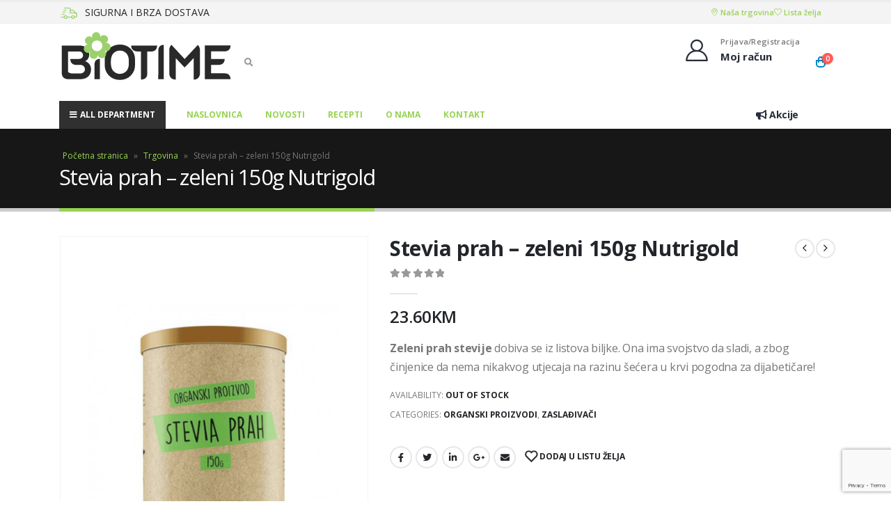

--- FILE ---
content_type: text/html; charset=UTF-8
request_url: https://biotime.ba/proizvod/stevia-prah-zeleni-150g-nutrigold/
body_size: 24693
content:
<!DOCTYPE html>
<html lang="hr">
<head>
	<meta charset="UTF-8">
	<!--[if IE]><meta http-equiv='X-UA-Compatible' content='IE=edge,chrome=1'><![endif]-->
	<meta name="viewport" content="width=device-width, initial-scale=1.0, minimum-scale=1.0">
	<link rel="profile" href="http://gmpg.org/xfn/11" />
	<link rel="pingback" href="https://biotime.ba/xmlrpc.php" />

		<link rel="shortcut icon" href="//biotime.ba/wp-content/uploads/2021/05/favicon.png" type="image/x-icon" />
		<link rel="apple-touch-icon" href="//biotime.ba/wp-content/uploads/2021/05/favicon.png">
		<link rel="apple-touch-icon" sizes="120x120" href="//biotime.ba/wp-content/uploads/2021/05/favicon.png">
		<link rel="apple-touch-icon" sizes="76x76" href="//biotime.ba/wp-content/uploads/2021/05/favicon.png">
		<link rel="apple-touch-icon" sizes="152x152" href="//biotime.ba/wp-content/uploads/2021/05/favicon.png">
					<script>document.documentElement.className = document.documentElement.className + ' yes-js js_active js'</script>
				<meta name='robots' content='index, follow, max-image-preview:large, max-snippet:-1, max-video-preview:-1' />

	<!-- This site is optimized with the Yoast SEO plugin v22.9 - https://yoast.com/wordpress/plugins/seo/ -->
	<title>Stevia prah - zeleni 150g Nutrigold - Biotime Mostar</title>
	<link rel="canonical" href="https://biotime.ba/proizvod/stevia-prah-zeleni-150g-nutrigold/" />
	<meta property="og:locale" content="hr_HR" />
	<meta property="og:type" content="article" />
	<meta property="og:title" content="Stevia prah - zeleni 150g Nutrigold - Biotime Mostar" />
	<meta property="og:description" content="Zeleni prah stevije dobiva se iz listova biljke. Ona ima svojstvo da sladi, a zbog činjenice da nema nikakvog utjecaja na razinu šećera u krvi pogodna za dijabetičare!" />
	<meta property="og:url" content="https://biotime.ba/proizvod/stevia-prah-zeleni-150g-nutrigold/" />
	<meta property="og:site_name" content="Biotime Mostar" />
	<meta property="article:modified_time" content="2022-03-04T17:48:24+00:00" />
	<meta property="og:image" content="https://biotime.ba/wp-content/uploads/2021/12/4.png" />
	<meta property="og:image:width" content="600" />
	<meta property="og:image:height" content="800" />
	<meta property="og:image:type" content="image/png" />
	<meta name="twitter:card" content="summary_large_image" />
	<meta name="twitter:label1" content="Procijenjeno vrijeme čitanja" />
	<meta name="twitter:data1" content="1 minuta" />
	<script type="application/ld+json" class="yoast-schema-graph">{"@context":"https://schema.org","@graph":[{"@type":"WebPage","@id":"https://biotime.ba/proizvod/stevia-prah-zeleni-150g-nutrigold/","url":"https://biotime.ba/proizvod/stevia-prah-zeleni-150g-nutrigold/","name":"Stevia prah - zeleni 150g Nutrigold - Biotime Mostar","isPartOf":{"@id":"https://biotime.ba/#website"},"primaryImageOfPage":{"@id":"https://biotime.ba/proizvod/stevia-prah-zeleni-150g-nutrigold/#primaryimage"},"image":{"@id":"https://biotime.ba/proizvod/stevia-prah-zeleni-150g-nutrigold/#primaryimage"},"thumbnailUrl":"https://biotime.ba/wp-content/uploads/2021/12/4.png","datePublished":"2021-12-08T11:13:05+00:00","dateModified":"2022-03-04T17:48:24+00:00","breadcrumb":{"@id":"https://biotime.ba/proizvod/stevia-prah-zeleni-150g-nutrigold/#breadcrumb"},"inLanguage":"hr","potentialAction":[{"@type":"ReadAction","target":["https://biotime.ba/proizvod/stevia-prah-zeleni-150g-nutrigold/"]}]},{"@type":"ImageObject","inLanguage":"hr","@id":"https://biotime.ba/proizvod/stevia-prah-zeleni-150g-nutrigold/#primaryimage","url":"https://biotime.ba/wp-content/uploads/2021/12/4.png","contentUrl":"https://biotime.ba/wp-content/uploads/2021/12/4.png","width":600,"height":800},{"@type":"BreadcrumbList","@id":"https://biotime.ba/proizvod/stevia-prah-zeleni-150g-nutrigold/#breadcrumb","itemListElement":[{"@type":"ListItem","position":1,"name":"Početna stranica","item":"https://biotime.ba/"},{"@type":"ListItem","position":2,"name":"Trgovina","item":"https://biotime.ba/trgovina/"},{"@type":"ListItem","position":3,"name":"Stevia prah &#8211; zeleni 150g Nutrigold"}]},{"@type":"WebSite","@id":"https://biotime.ba/#website","url":"https://biotime.ba/","name":"Biotime Mostar","description":"Povratak prirodi","publisher":{"@id":"https://biotime.ba/#organization"},"potentialAction":[{"@type":"SearchAction","target":{"@type":"EntryPoint","urlTemplate":"https://biotime.ba/?s={search_term_string}"},"query-input":"required name=search_term_string"}],"inLanguage":"hr"},{"@type":"Organization","@id":"https://biotime.ba/#organization","name":"BioTime","url":"https://biotime.ba/","logo":{"@type":"ImageObject","inLanguage":"hr","@id":"https://biotime.ba/#/schema/logo/image/","url":"https://biotime.ba/wp-content/uploads/2021/05/biotime-logo.svg","contentUrl":"https://biotime.ba/wp-content/uploads/2021/05/biotime-logo.svg","width":1,"height":1,"caption":"BioTime"},"image":{"@id":"https://biotime.ba/#/schema/logo/image/"}}]}</script>
	<!-- / Yoast SEO plugin. -->


<link rel="alternate" type="application/rss+xml" title="Biotime Mostar &raquo; Kanal" href="https://biotime.ba/feed/" />
<link rel="alternate" type="application/rss+xml" title="Biotime Mostar &raquo; Kanal komentara" href="https://biotime.ba/comments/feed/" />
<link rel="alternate" title="oEmbed (JSON)" type="application/json+oembed" href="https://biotime.ba/wp-json/oembed/1.0/embed?url=https%3A%2F%2Fbiotime.ba%2Fproizvod%2Fstevia-prah-zeleni-150g-nutrigold%2F" />
<link rel="alternate" title="oEmbed (XML)" type="text/xml+oembed" href="https://biotime.ba/wp-json/oembed/1.0/embed?url=https%3A%2F%2Fbiotime.ba%2Fproizvod%2Fstevia-prah-zeleni-150g-nutrigold%2F&#038;format=xml" />
<style id='wp-img-auto-sizes-contain-inline-css'>
img:is([sizes=auto i],[sizes^="auto," i]){contain-intrinsic-size:3000px 1500px}
/*# sourceURL=wp-img-auto-sizes-contain-inline-css */
</style>
<style id='wp-emoji-styles-inline-css'>

	img.wp-smiley, img.emoji {
		display: inline !important;
		border: none !important;
		box-shadow: none !important;
		height: 1em !important;
		width: 1em !important;
		margin: 0 0.07em !important;
		vertical-align: -0.1em !important;
		background: none !important;
		padding: 0 !important;
	}
/*# sourceURL=wp-emoji-styles-inline-css */
</style>
<link rel='stylesheet' id='wp-block-library-css' href='https://biotime.ba/wp-includes/css/dist/block-library/style.min.css?ver=6.9' media='all' />
<link rel='stylesheet' id='wc-blocks-style-css' href='https://biotime.ba/wp-content/plugins/woocommerce/assets/client/blocks/wc-blocks.css?ver=wc-9.0.0' media='all' />
<style id='global-styles-inline-css'>
:root{--wp--preset--aspect-ratio--square: 1;--wp--preset--aspect-ratio--4-3: 4/3;--wp--preset--aspect-ratio--3-4: 3/4;--wp--preset--aspect-ratio--3-2: 3/2;--wp--preset--aspect-ratio--2-3: 2/3;--wp--preset--aspect-ratio--16-9: 16/9;--wp--preset--aspect-ratio--9-16: 9/16;--wp--preset--color--black: #000000;--wp--preset--color--cyan-bluish-gray: #abb8c3;--wp--preset--color--white: #ffffff;--wp--preset--color--pale-pink: #f78da7;--wp--preset--color--vivid-red: #cf2e2e;--wp--preset--color--luminous-vivid-orange: #ff6900;--wp--preset--color--luminous-vivid-amber: #fcb900;--wp--preset--color--light-green-cyan: #7bdcb5;--wp--preset--color--vivid-green-cyan: #00d084;--wp--preset--color--pale-cyan-blue: #8ed1fc;--wp--preset--color--vivid-cyan-blue: #0693e3;--wp--preset--color--vivid-purple: #9b51e0;--wp--preset--color--primary: #98d354;--wp--preset--color--secondary: #e36159;--wp--preset--color--tertiary: #2baab1;--wp--preset--color--quaternary: #383f48;--wp--preset--color--dark: #212529;--wp--preset--color--light: #ffffff;--wp--preset--gradient--vivid-cyan-blue-to-vivid-purple: linear-gradient(135deg,rgb(6,147,227) 0%,rgb(155,81,224) 100%);--wp--preset--gradient--light-green-cyan-to-vivid-green-cyan: linear-gradient(135deg,rgb(122,220,180) 0%,rgb(0,208,130) 100%);--wp--preset--gradient--luminous-vivid-amber-to-luminous-vivid-orange: linear-gradient(135deg,rgb(252,185,0) 0%,rgb(255,105,0) 100%);--wp--preset--gradient--luminous-vivid-orange-to-vivid-red: linear-gradient(135deg,rgb(255,105,0) 0%,rgb(207,46,46) 100%);--wp--preset--gradient--very-light-gray-to-cyan-bluish-gray: linear-gradient(135deg,rgb(238,238,238) 0%,rgb(169,184,195) 100%);--wp--preset--gradient--cool-to-warm-spectrum: linear-gradient(135deg,rgb(74,234,220) 0%,rgb(151,120,209) 20%,rgb(207,42,186) 40%,rgb(238,44,130) 60%,rgb(251,105,98) 80%,rgb(254,248,76) 100%);--wp--preset--gradient--blush-light-purple: linear-gradient(135deg,rgb(255,206,236) 0%,rgb(152,150,240) 100%);--wp--preset--gradient--blush-bordeaux: linear-gradient(135deg,rgb(254,205,165) 0%,rgb(254,45,45) 50%,rgb(107,0,62) 100%);--wp--preset--gradient--luminous-dusk: linear-gradient(135deg,rgb(255,203,112) 0%,rgb(199,81,192) 50%,rgb(65,88,208) 100%);--wp--preset--gradient--pale-ocean: linear-gradient(135deg,rgb(255,245,203) 0%,rgb(182,227,212) 50%,rgb(51,167,181) 100%);--wp--preset--gradient--electric-grass: linear-gradient(135deg,rgb(202,248,128) 0%,rgb(113,206,126) 100%);--wp--preset--gradient--midnight: linear-gradient(135deg,rgb(2,3,129) 0%,rgb(40,116,252) 100%);--wp--preset--font-size--small: 13px;--wp--preset--font-size--medium: 20px;--wp--preset--font-size--large: 36px;--wp--preset--font-size--x-large: 42px;--wp--preset--spacing--20: 0.44rem;--wp--preset--spacing--30: 0.67rem;--wp--preset--spacing--40: 1rem;--wp--preset--spacing--50: 1.5rem;--wp--preset--spacing--60: 2.25rem;--wp--preset--spacing--70: 3.38rem;--wp--preset--spacing--80: 5.06rem;--wp--preset--shadow--natural: 6px 6px 9px rgba(0, 0, 0, 0.2);--wp--preset--shadow--deep: 12px 12px 50px rgba(0, 0, 0, 0.4);--wp--preset--shadow--sharp: 6px 6px 0px rgba(0, 0, 0, 0.2);--wp--preset--shadow--outlined: 6px 6px 0px -3px rgb(255, 255, 255), 6px 6px rgb(0, 0, 0);--wp--preset--shadow--crisp: 6px 6px 0px rgb(0, 0, 0);}:where(.is-layout-flex){gap: 0.5em;}:where(.is-layout-grid){gap: 0.5em;}body .is-layout-flex{display: flex;}.is-layout-flex{flex-wrap: wrap;align-items: center;}.is-layout-flex > :is(*, div){margin: 0;}body .is-layout-grid{display: grid;}.is-layout-grid > :is(*, div){margin: 0;}:where(.wp-block-columns.is-layout-flex){gap: 2em;}:where(.wp-block-columns.is-layout-grid){gap: 2em;}:where(.wp-block-post-template.is-layout-flex){gap: 1.25em;}:where(.wp-block-post-template.is-layout-grid){gap: 1.25em;}.has-black-color{color: var(--wp--preset--color--black) !important;}.has-cyan-bluish-gray-color{color: var(--wp--preset--color--cyan-bluish-gray) !important;}.has-white-color{color: var(--wp--preset--color--white) !important;}.has-pale-pink-color{color: var(--wp--preset--color--pale-pink) !important;}.has-vivid-red-color{color: var(--wp--preset--color--vivid-red) !important;}.has-luminous-vivid-orange-color{color: var(--wp--preset--color--luminous-vivid-orange) !important;}.has-luminous-vivid-amber-color{color: var(--wp--preset--color--luminous-vivid-amber) !important;}.has-light-green-cyan-color{color: var(--wp--preset--color--light-green-cyan) !important;}.has-vivid-green-cyan-color{color: var(--wp--preset--color--vivid-green-cyan) !important;}.has-pale-cyan-blue-color{color: var(--wp--preset--color--pale-cyan-blue) !important;}.has-vivid-cyan-blue-color{color: var(--wp--preset--color--vivid-cyan-blue) !important;}.has-vivid-purple-color{color: var(--wp--preset--color--vivid-purple) !important;}.has-black-background-color{background-color: var(--wp--preset--color--black) !important;}.has-cyan-bluish-gray-background-color{background-color: var(--wp--preset--color--cyan-bluish-gray) !important;}.has-white-background-color{background-color: var(--wp--preset--color--white) !important;}.has-pale-pink-background-color{background-color: var(--wp--preset--color--pale-pink) !important;}.has-vivid-red-background-color{background-color: var(--wp--preset--color--vivid-red) !important;}.has-luminous-vivid-orange-background-color{background-color: var(--wp--preset--color--luminous-vivid-orange) !important;}.has-luminous-vivid-amber-background-color{background-color: var(--wp--preset--color--luminous-vivid-amber) !important;}.has-light-green-cyan-background-color{background-color: var(--wp--preset--color--light-green-cyan) !important;}.has-vivid-green-cyan-background-color{background-color: var(--wp--preset--color--vivid-green-cyan) !important;}.has-pale-cyan-blue-background-color{background-color: var(--wp--preset--color--pale-cyan-blue) !important;}.has-vivid-cyan-blue-background-color{background-color: var(--wp--preset--color--vivid-cyan-blue) !important;}.has-vivid-purple-background-color{background-color: var(--wp--preset--color--vivid-purple) !important;}.has-black-border-color{border-color: var(--wp--preset--color--black) !important;}.has-cyan-bluish-gray-border-color{border-color: var(--wp--preset--color--cyan-bluish-gray) !important;}.has-white-border-color{border-color: var(--wp--preset--color--white) !important;}.has-pale-pink-border-color{border-color: var(--wp--preset--color--pale-pink) !important;}.has-vivid-red-border-color{border-color: var(--wp--preset--color--vivid-red) !important;}.has-luminous-vivid-orange-border-color{border-color: var(--wp--preset--color--luminous-vivid-orange) !important;}.has-luminous-vivid-amber-border-color{border-color: var(--wp--preset--color--luminous-vivid-amber) !important;}.has-light-green-cyan-border-color{border-color: var(--wp--preset--color--light-green-cyan) !important;}.has-vivid-green-cyan-border-color{border-color: var(--wp--preset--color--vivid-green-cyan) !important;}.has-pale-cyan-blue-border-color{border-color: var(--wp--preset--color--pale-cyan-blue) !important;}.has-vivid-cyan-blue-border-color{border-color: var(--wp--preset--color--vivid-cyan-blue) !important;}.has-vivid-purple-border-color{border-color: var(--wp--preset--color--vivid-purple) !important;}.has-vivid-cyan-blue-to-vivid-purple-gradient-background{background: var(--wp--preset--gradient--vivid-cyan-blue-to-vivid-purple) !important;}.has-light-green-cyan-to-vivid-green-cyan-gradient-background{background: var(--wp--preset--gradient--light-green-cyan-to-vivid-green-cyan) !important;}.has-luminous-vivid-amber-to-luminous-vivid-orange-gradient-background{background: var(--wp--preset--gradient--luminous-vivid-amber-to-luminous-vivid-orange) !important;}.has-luminous-vivid-orange-to-vivid-red-gradient-background{background: var(--wp--preset--gradient--luminous-vivid-orange-to-vivid-red) !important;}.has-very-light-gray-to-cyan-bluish-gray-gradient-background{background: var(--wp--preset--gradient--very-light-gray-to-cyan-bluish-gray) !important;}.has-cool-to-warm-spectrum-gradient-background{background: var(--wp--preset--gradient--cool-to-warm-spectrum) !important;}.has-blush-light-purple-gradient-background{background: var(--wp--preset--gradient--blush-light-purple) !important;}.has-blush-bordeaux-gradient-background{background: var(--wp--preset--gradient--blush-bordeaux) !important;}.has-luminous-dusk-gradient-background{background: var(--wp--preset--gradient--luminous-dusk) !important;}.has-pale-ocean-gradient-background{background: var(--wp--preset--gradient--pale-ocean) !important;}.has-electric-grass-gradient-background{background: var(--wp--preset--gradient--electric-grass) !important;}.has-midnight-gradient-background{background: var(--wp--preset--gradient--midnight) !important;}.has-small-font-size{font-size: var(--wp--preset--font-size--small) !important;}.has-medium-font-size{font-size: var(--wp--preset--font-size--medium) !important;}.has-large-font-size{font-size: var(--wp--preset--font-size--large) !important;}.has-x-large-font-size{font-size: var(--wp--preset--font-size--x-large) !important;}
/*# sourceURL=global-styles-inline-css */
</style>

<style id='classic-theme-styles-inline-css'>
/*! This file is auto-generated */
.wp-block-button__link{color:#fff;background-color:#32373c;border-radius:9999px;box-shadow:none;text-decoration:none;padding:calc(.667em + 2px) calc(1.333em + 2px);font-size:1.125em}.wp-block-file__button{background:#32373c;color:#fff;text-decoration:none}
/*# sourceURL=/wp-includes/css/classic-themes.min.css */
</style>
<link rel='stylesheet' id='contact-form-7-css' href='https://biotime.ba/wp-content/plugins/contact-form-7/includes/css/styles.css?ver=5.9.6' media='all' />
<style id='woocommerce-inline-inline-css'>
.woocommerce form .form-row .required { visibility: visible; }
/*# sourceURL=woocommerce-inline-inline-css */
</style>
<link rel='stylesheet' id='jquery-selectBox-css' href='https://biotime.ba/wp-content/plugins/yith-woocommerce-wishlist/assets/css/jquery.selectBox.css?ver=1.2.0' media='all' />
<link rel='stylesheet' id='woocommerce_prettyPhoto_css-css' href='//biotime.ba/wp-content/plugins/woocommerce/assets/css/prettyPhoto.css?ver=3.1.6' media='all' />
<link rel='stylesheet' id='yith-wcwl-main-css' href='https://biotime.ba/wp-content/plugins/yith-woocommerce-wishlist/assets/css/style.css?ver=3.35.0' media='all' />
<style id='yith-wcwl-main-inline-css'>
.yith-wcwl-share li a{color: #FFFFFF;}.yith-wcwl-share li a:hover{color: #FFFFFF;}.yith-wcwl-share a.facebook{background: #39599E; background-color: #39599E;}.yith-wcwl-share a.facebook:hover{background: #595A5A; background-color: #595A5A;}.yith-wcwl-share a.twitter{background: #45AFE2; background-color: #45AFE2;}.yith-wcwl-share a.twitter:hover{background: #595A5A; background-color: #595A5A;}.yith-wcwl-share a.pinterest{background: #AB2E31; background-color: #AB2E31;}.yith-wcwl-share a.pinterest:hover{background: #595A5A; background-color: #595A5A;}.yith-wcwl-share a.email{background: #FBB102; background-color: #FBB102;}.yith-wcwl-share a.email:hover{background: #595A5A; background-color: #595A5A;}.yith-wcwl-share a.whatsapp{background: #00A901; background-color: #00A901;}.yith-wcwl-share a.whatsapp:hover{background: #595A5A; background-color: #595A5A;}
/*# sourceURL=yith-wcwl-main-inline-css */
</style>
<link rel='stylesheet' id='flexible-shipping-free-shipping-css' href='https://biotime.ba/wp-content/plugins/flexible-shipping/assets/dist/css/free-shipping.css?ver=4.25.1.2' media='all' />
<link rel='stylesheet' id='js_composer_front-css' href='https://biotime.ba/wp-content/uploads/porto_styles/js_composer.css?ver=6.0.7' media='all' />
<link rel='stylesheet' id='bootstrap-css' href='https://biotime.ba/wp-content/uploads/porto_styles/bootstrap.css?ver=6.0.7' media='all' />
<link rel='stylesheet' id='porto-plugins-css' href='https://biotime.ba/wp-content/themes/biotime/css/plugins.css?ver=6.9' media='all' />
<link rel='stylesheet' id='porto-theme-css' href='https://biotime.ba/wp-content/themes/biotime/css/theme.css?ver=6.9' media='all' />
<link rel='stylesheet' id='porto-shortcodes-css' href='https://biotime.ba/wp-content/uploads/porto_styles/shortcodes.css?ver=6.0.7' media='all' />
<link rel='stylesheet' id='porto-theme-shop-css' href='https://biotime.ba/wp-content/themes/biotime/css/theme_shop.css?ver=6.9' media='all' />
<link rel='stylesheet' id='porto-dynamic-style-css' href='https://biotime.ba/wp-content/uploads/porto_styles/dynamic_style.css?ver=6.0.7' media='all' />
<link rel='stylesheet' id='porto-style-css' href='https://biotime.ba/wp-content/themes/biotime/style.css?ver=6.9' media='all' />
<style id='porto-style-inline-css'>
#header .logo,.side-header-narrow-bar-logo{max-width:170px}@media (min-width:1170px){#header .logo{max-width:250px}}@media (max-width:991px){#header .logo{max-width:110px}}@media (max-width:767px){#header .logo{max-width:110px}}#header.sticky-header .logo{max-width:100px}.loading-overlay-showing > .loading-overlay{opacity:1;visibility:visible;transition-delay:0}.loading-overlay{transition:visibility 0s ease-in-out 0.5s,opacity 0.5s ease-in-out;position:absolute;bottom:0;left:0;opacity:0;right:0;top:0;visibility:hidden}.loading-overlay .loader{display:inline-block;border:2px solid transparent;width:40px;height:40px;-webkit-animation:spin 0.75s infinite linear;animation:spin 0.75s infinite linear;border-image:none;border-radius:50%;vertical-align:middle;position:absolute;margin:auto;left:0;right:0;top:0;bottom:0;z-index:2;border-top-color:#98d354}.loading-overlay .loader:before{content:"";display:inline-block;border:inherit;width:inherit;height:inherit;-webkit-animation:spin 1.5s infinite ease;animation:spin 1.5s infinite ease;border-radius:inherit;position:absolute;left:-2px;top:-2px;border-top-color:inherit}body > .loading-overlay{position:fixed;z-index:999999}#header,.sticky-header .header-main.sticky{border-top:3px solid #ededed}@media (min-width:992px){}.page-top .page-title-wrap{line-height:0}.page-top .page-title:not(.b-none):after{content:'';position:absolute;width:100%;left:0;border-bottom:5px solid #98d354;bottom:-32px}body.single-product .page-top .breadcrumbs-wrap{padding-right:55px}.product-images .img-thumbnail .inner,.product-images .img-thumbnail .inner img{-webkit-transform:none;transform:none}#login-form-popup{position:relative;width:80%;max-width:525px;margin-left:auto;margin-right:auto}#login-form-popup .featured-box{margin-bottom:0;box-shadow:none;border:none;border-radius:0}#login-form-popup .featured-box .box-content{padding:45px 36px 30px;border:none}#login-form-popup .featured-box h2{text-transform:uppercase;font-size:15px;letter-spacing:.05em;font-weight:600;line-height:2}#login-form-popup .porto-social-login-section{margin-top:20px}.porto-social-login-section{background:#f4f4f2;text-align:center;padding:20px 20px 25px}.porto-social-login-section p{text-transform:uppercase;font-size:12px;font-weight:600;margin-bottom:8px}#login-form-popup .col2-set{margin-left:-20px;margin-right:-20px}#login-form-popup .col-1,#login-form-popup .col-2{padding-left:20px;padding-right:20px}@media (min-width:992px){#login-form-popup .col-1{border-right:1px solid #f5f6f6}}#login-form-popup .input-text{box-shadow:none;padding-top:10px;padding-bottom:10px;border-color:#ddd;border-radius:2px;line-height:1.5 !important}#login-form-popup .form-row{margin-bottom:20px}#login-form-popup .woocommerce-privacy-policy-text{display:none}#login-form-popup .button{border-radius:2px;padding:18px 24px;text-shadow:none;font-family:Open Sans,sans-serif;font-size:12px;letter-spacing:-0.025em}#login-form-popup label.inline{margin-top:15px;float:right;position:relative;cursor:pointer;line-height:1.5}#login-form-popup label.inline input[type=checkbox]{opacity:0;margin-right:8px;margin-top:0;margin-bottom:0}#login-form-popup label.inline span:before{content:'';position:absolute;border:1px solid #ddd;border-radius:1px;width:16px;height:16px;left:0;top:0;text-align:center;line-height:15px;font-family:'Font Awesome 5 Free';font-weight:900;font-size:9px;color:#aaa}#login-form-popup label.inline input[type=checkbox]:checked + span:before{content:'\f00c'}#login-form-popup .social-button i{font-size:16px;margin-right:8px}.porto-social-login-section .google-plus{background:#dd4e31}.porto-social-login-section .facebook{background:#3a589d}.porto-social-login-section .twitter{background:#1aa9e1}.featured-box .porto-social-login-section i{color:#fff}.porto-social-login-section .social-button:hover{background:var(--primary)}#login-form-popup{max-width:480px}html.panel-opened body > .mfp-bg{z-index:9042}html.panel-opened body > .mfp-wrap{z-index:9043}
/*# sourceURL=porto-style-inline-css */
</style>
<link rel='stylesheet' id='styles-child-css' href='https://biotime.ba/wp-content/themes/biotime-child/style.css?ver=6.9' media='all' />
<script src="https://biotime.ba/wp-includes/js/jquery/jquery.min.js?ver=3.7.1" id="jquery-core-js"></script>
<script src="https://biotime.ba/wp-includes/js/jquery/jquery-migrate.min.js?ver=3.4.1" id="jquery-migrate-js"></script>
<script src="https://biotime.ba/wp-content/plugins/woocommerce/assets/js/jquery-blockui/jquery.blockUI.min.js?ver=2.7.0-wc.9.0.0" id="jquery-blockui-js" data-wp-strategy="defer"></script>
<script id="wc-add-to-cart-js-extra">
var wc_add_to_cart_params = {"ajax_url":"/wp-admin/admin-ajax.php","wc_ajax_url":"/?wc-ajax=%%endpoint%%","i18n_view_cart":"View cart","cart_url":"https://biotime.ba/kosarica/","is_cart":"","cart_redirect_after_add":"no"};
//# sourceURL=wc-add-to-cart-js-extra
</script>
<script src="https://biotime.ba/wp-content/plugins/woocommerce/assets/js/frontend/add-to-cart.min.js?ver=9.0.0" id="wc-add-to-cart-js" data-wp-strategy="defer"></script>
<script id="wc-single-product-js-extra">
var wc_single_product_params = {"i18n_required_rating_text":"Please select a rating","review_rating_required":"yes","flexslider":{"rtl":false,"animation":"slide","smoothHeight":true,"directionNav":false,"controlNav":"thumbnails","slideshow":false,"animationSpeed":500,"animationLoop":false,"allowOneSlide":false},"zoom_enabled":"","zoom_options":[],"photoswipe_enabled":"","photoswipe_options":{"shareEl":false,"closeOnScroll":false,"history":false,"hideAnimationDuration":0,"showAnimationDuration":0},"flexslider_enabled":""};
//# sourceURL=wc-single-product-js-extra
</script>
<script src="https://biotime.ba/wp-content/plugins/woocommerce/assets/js/frontend/single-product.min.js?ver=9.0.0" id="wc-single-product-js" defer data-wp-strategy="defer"></script>
<script src="https://biotime.ba/wp-content/plugins/woocommerce/assets/js/js-cookie/js.cookie.min.js?ver=2.1.4-wc.9.0.0" id="js-cookie-js" defer data-wp-strategy="defer"></script>
<script id="woocommerce-js-extra">
var woocommerce_params = {"ajax_url":"/wp-admin/admin-ajax.php","wc_ajax_url":"/?wc-ajax=%%endpoint%%"};
//# sourceURL=woocommerce-js-extra
</script>
<script src="https://biotime.ba/wp-content/plugins/woocommerce/assets/js/frontend/woocommerce.min.js?ver=9.0.0" id="woocommerce-js" defer data-wp-strategy="defer"></script>
<script src="https://biotime.ba/wp-content/plugins/js_composer/assets/js/vendors/woocommerce-add-to-cart.js?ver=6.6.0" id="vc_woocommerce-add-to-cart-js-js"></script>
<script src="https://biotime.ba/wp-content/themes/biotime-child/custom-script.js?ver=6.9" id="custom-script-js"></script>
<link rel="https://api.w.org/" href="https://biotime.ba/wp-json/" /><link rel="alternate" title="JSON" type="application/json" href="https://biotime.ba/wp-json/wp/v2/product/1880" /><link rel="EditURI" type="application/rsd+xml" title="RSD" href="https://biotime.ba/xmlrpc.php?rsd" />
<meta name="generator" content="WordPress 6.9" />
<meta name="generator" content="WooCommerce 9.0.0" />
<link rel='shortlink' href='https://biotime.ba/?p=1880' />
		<script type="text/javascript">
		WebFontConfig = {
			google: { families: [ 'Open+Sans:200,300,400,500,600,700,800','Shadows+Into+Light:400,700','Playfair+Display:400,700' ] }
		};
		(function(d) {
			var wf = d.createElement('script'), s = d.scripts[0];
			wf.src = 'https://biotime.ba/wp-content/themes/biotime/js/libs/webfont.js';
			wf.async = true;
			s.parentNode.insertBefore(wf, s);
		})(document);</script>
			<noscript><style>.woocommerce-product-gallery{ opacity: 1 !important; }</style></noscript>
	<meta name="generator" content="Powered by WPBakery Page Builder - drag and drop page builder for WordPress."/>
<link rel="icon" href="https://biotime.ba/wp-content/uploads/2021/05/favicon.png" sizes="32x32" />
<link rel="icon" href="https://biotime.ba/wp-content/uploads/2021/05/favicon.png" sizes="192x192" />
<link rel="apple-touch-icon" href="https://biotime.ba/wp-content/uploads/2021/05/favicon.png" />
<meta name="msapplication-TileImage" content="https://biotime.ba/wp-content/uploads/2021/05/favicon.png" />
		<style id="wp-custom-css">
			#footer .footer-bottom{
	padding-bottom: 10px;
}
.org-products .porto-products{
    margin-bottom: -10px !important;
}

#menu-main-menu .sub-menu{ min-height: 300px; }

/* Hide mini cart open */
#mini-cart.minicart-offcanvas .cart-popup, #mini-cart .minicart-overlay {
	display: none !important;
}
		</style>
		<noscript><style> .wpb_animate_when_almost_visible { opacity: 1; }</style></noscript></head>
<body class="wp-singular product-template-default single single-product postid-1880 wp-embed-responsive wp-theme-biotime wp-child-theme-biotime-child theme-biotime woocommerce woocommerce-page woocommerce-no-js login-popup full blog-1 loading-overlay-showing wpb-js-composer js-comp-ver-6.6.0 vc_responsive">
<div class="loading-overlay"><div class="bounce-loader"><div class="bounce1"></div><div class="bounce2"></div><div class="bounce3"></div></div></div>
	<div class="page-wrapper"><!-- page wrapper -->

		
								<!-- header wrapper -->
			<div class="header-wrapper">
								

	<header id="header" class="header-builder">
	
	<div class="header-top"><div class="header-row container"><div class="header-col header-left"><div class="custom-html"><div class="d-none d-xl-flex align-items-center shipping">
	<i class="porto-icon-shipping mr-2"></i>
	<h5 class="mb-0">SIGURNA I BRZA DOSTAVA</h5>
</div></div></div><div class="header-col header-right"><span class="separator"></span><div class="custom-html"><div class="d-flex top-menu">
	<div class="menu-item">
		<a target="_blank" href="https://bit.ly/3y6mZP9">
			<i class="Simple-Line-Icons-location-pin"></i>
			Naša trgovina
		</a>
	</div>
	<div class="menu-item">		
	</div>
	<div class="menu-item">		
	</div>
	<div class="menu-item">
		<a href="/lista-zelja/">
			<i class="Simple-Line-Icons-heart"></i>
			Lista želja
		</a>
	</div>		
</div></div><span class="separator"></span></div></div></div><div class="header-main"><div class="header-row container"><div class="header-col header-left"><a class="mobile-toggle"><i class="fas fa-bars"></i></a>		<div class="logo">
		<a href="https://biotime.ba/" title="Biotime Mostar - Povratak prirodi"  rel="home">
		<img class="img-responsive standard-logo retina-logo" src="//biotime.ba/wp-content/uploads/2021/11/logo-b.svg" alt="Biotime Mostar" />	</a>
			</div>
		<div class="searchform-popup search-popup"><a class="search-toggle"><i class="fas fa-search"></i><span class="search-text">Search</span></a>	<form action="https://biotime.ba/" method="get"
		class="searchform">
		<div class="searchform-fields">
			<span class="text"><input name="s" type="text" value="" placeholder="Search&hellip;" autocomplete="off" /></span>
						<span class="button-wrap">
							<button class="btn btn-special" title="Search" type="submit"><i class="fas fa-search"></i></button>
						</span>
		</div>
				<div class="live-search-list"></div>
			</form>
	</div></div><div class="header-col header-right"><a href="https://biotime.ba/lista-zelja/" title="Wishlist" class="my-wishlist"><i class="porto-icon-wishlist-2"></i><span class="wishlist-count">0</span></a><a href="https://biotime.ba/moj-racun/" title="My Account" class="my-account"><i class="porto-icon-user-2"></i></a><div class="porto-block"><style>.vc_custom_1620827679543{margin-top: -13px !important;}@media (min-width: 992px ) {
    #header .my-wishlist, #header .my-account { display: none; }
}
@media(max-width: 991px) {
    #header .searchform-popup, .header-main .porto-block { display: none; }

}</style><div class="vc_row wpb_row row"><div class="vc_column_container col-md-12"><div class="wpb_wrapper vc_column-inner"><a class="porto-sicon-box-link" href="https://biotime.ba/moj-racun/" title='Moj račun'><div class="porto-sicon-box  vc_custom_1620827679543 text-left login-link  wpb_custom_1efe903570d178ff0a9b7bfa5febd3a4 style_2 default-icon"><div class="porto-sicon-default"><div class="porto-just-icon-wrapper porto-icon none" style="color:#282d3b;font-size:32px;"><i class="porto-icon-user-2"></i></div></div><div class="porto-sicon-header"><h3 class="porto-sicon-title" style="font-weight:600;font-size:11px;line-height:13px;letter-spacing:0.3px;color:#777777;">Prijava/Registracija</h3><p style="font-weight:700;font-size:15px;color:#282d3b;">Moj račun</p></div> <!-- header --></div><!-- porto-sicon-box --></a></div></div></div></div>			<a href="/kosarica" id="mini-cart" class="simple">
			<div class="cart-head">
			<span class="cart-icon"><i class="minicart-icon minicart-icon-default"></i><span class="cart-items">0</span></span><span class="cart-items-text">0 items</span>			</div>
					<div class="cart-popup widget_shopping_cart">
				<div class="widget_shopping_cart_content">
									<div class="cart-loading"></div>
								</div>
			</div>
						</a>
		</div></div>
<div id="nav-panel">
	<div class="container">
		<div class="mobile-nav-wrap">
		<div class="menu-wrap"><ul id="menu-main-menu" class="mobile-menu accordion-menu"><li id="accordion-menu-item-555" class="menu-item menu-item-type-custom menu-item-object-custom menu-item-has-children has-sub"><a href="#"><i class="fas fa-pills"></i>Dodaci prehrani</a>
<span class="arrow"></span><ul class="sub-menu">
	<li id="accordion-menu-item-566" class="menu-block menu-item menu-item-type-custom menu-item-object-custom"><a href="#">Dodaci prehrani submenu</a><div class="menu-block menu-block-after"><div class="porto-block"><style>.vc_custom_1736271364002{padding-top: 10px !important;padding-right: 10px !important;padding-left: 10px !important;}</style><p><div class="vc_row wpb_row row vc_custom_1736271364002"><div class="vc_column_container col-md-12"><div class="wpb_wrapper vc_column-inner"><style>#porto-product-categories-3135 li.product-category .thumb-info-wrapper:after { background-color: rgba(27, 27, 23, 0.5); }#porto-product-categories-3135 li.product-category:hover .thumb-info-wrapper:after { background-color: rgba(27, 27, 23, 0.35); }</style><div id="porto-product-categories-3135" class="porto-products wpb_content_element  hide-count"><div class="woocommerce columns-4"><ul class="products products-container grid category-pos-bottom category-text-left show-nav-middle pcols-lg-4 pcols-md-3 pcols-xs-2 pcols-ls-1 pwidth-lg-1 pwidth-md-1 pwidth-xs-1 pwidth-ls-1 is-shortcode"
	 data-cur_page="1" data-max_page="0" data-product_layout="product-default">

<li class="product-category product-col">
		<a href="https://biotime.ba/kategorija-proizvoda/dodaci-prehrani/ljekovite-gljive/">
		<span class="thumb-info  align-center">
									<span class="thumb-info-wrapper tf-none">
					<img class="porto-lazyload" src="https://biotime.ba/wp-content/themes/biotime/images/lazy.png" data-oi="https://biotime.ba/wp-content/uploads/2021/05/ljekovite-gljive.jpg" alt="Morske alge i ljekovite gljive" width="500" height="500" />				</span>
													<span class="thumb-info-wrap">
					<span class="thumb-info-title">
																<h3 class="sub-title thumb-info-inner">Morske alge i ljekovite gljive</h3>
																		<span class="thumb-info-type">
																 <mark class="count">13</mark> Products							</span>
																			</span>
				</span>
					</span>
	</a>

	
	</li>

<li class="product-category product-col">
		<a href="https://biotime.ba/kategorija-proizvoda/dodaci-prehrani/pcelinji-proizvodi/">
		<span class="thumb-info  align-center">
									<span class="thumb-info-wrapper tf-none">
					<img class="porto-lazyload" src="https://biotime.ba/wp-content/themes/biotime/images/lazy.png" data-oi="https://biotime.ba/wp-content/uploads/2021/05/pcelinji-proizvodi.jpg" alt="Pčelinji proizvodi" width="500" height="500" />				</span>
													<span class="thumb-info-wrap">
					<span class="thumb-info-title">
																<h3 class="sub-title thumb-info-inner">Pčelinji proizvodi</h3>
																		<span class="thumb-info-type">
																 <mark class="count">18</mark> Products							</span>
																			</span>
				</span>
					</span>
	</a>

	
	</li>

<li class="product-category product-col">
		<a href="https://biotime.ba/kategorija-proizvoda/dodaci-prehrani/probiotici-biljna-vlakna-i-enzimi/">
		<span class="thumb-info  align-center">
									<span class="thumb-info-wrapper tf-none">
					<img class="porto-lazyload" src="https://biotime.ba/wp-content/themes/biotime/images/lazy.png" data-oi="https://biotime.ba/wp-content/uploads/2021/05/probiotici-vlakna.jpg" alt="Probiotici, biljna vlakna i enzimi" width="500" height="500" />				</span>
													<span class="thumb-info-wrap">
					<span class="thumb-info-title">
																<h3 class="sub-title thumb-info-inner">Probiotici, biljna vlakna i enzimi</h3>
																		<span class="thumb-info-type">
																 <mark class="count">10</mark> Products							</span>
																			</span>
				</span>
					</span>
	</a>

	
	</li>

<li class="product-category product-col">
		<a href="https://biotime.ba/kategorija-proizvoda/dodaci-prehrani/sportska-prehrana/">
		<span class="thumb-info  align-center">
									<span class="thumb-info-wrapper tf-none">
					<img class="porto-lazyload" src="https://biotime.ba/wp-content/themes/biotime/images/lazy.png" data-oi="https://biotime.ba/wp-content/uploads/2021/08/nutrigold-vegan-protein-cokolada-500x500.jpg" alt="Sportska prehrana" width="500" height="500" />				</span>
													<span class="thumb-info-wrap">
					<span class="thumb-info-title">
																<h3 class="sub-title thumb-info-inner">Sportska prehrana</h3>
																		<span class="thumb-info-type">
																 <mark class="count">26</mark> Products							</span>
																			</span>
				</span>
					</span>
	</a>

	
	</li>

<li class="product-category product-col">
		<a href="https://biotime.ba/kategorija-proizvoda/dodaci-prehrani/raw-i-superfood/">
		<span class="thumb-info  align-center">
									<span class="thumb-info-wrapper tf-none">
					<img class="porto-lazyload" src="https://biotime.ba/wp-content/themes/biotime/images/lazy.png" data-oi="https://biotime.ba/wp-content/uploads/2021/05/raw-superfood.jpg" alt="Superhrana" width="500" height="500" />				</span>
													<span class="thumb-info-wrap">
					<span class="thumb-info-title">
																<h3 class="sub-title thumb-info-inner">Superhrana</h3>
																		<span class="thumb-info-type">
																 <mark class="count">89</mark> Products							</span>
																			</span>
				</span>
					</span>
	</a>

	
	</li>

<li class="product-category product-col">
		<a href="https://biotime.ba/kategorija-proizvoda/dodaci-prehrani/ulja-ljekovito-bilje/">
		<span class="thumb-info  align-center">
									<span class="thumb-info-wrapper tf-none">
					<img class="porto-lazyload" src="https://biotime.ba/wp-content/themes/biotime/images/lazy.png" data-oi="https://biotime.ba/wp-content/uploads/2021/05/ulja.jpg" alt="Tinkture i ekstrakti" width="500" height="500" />				</span>
													<span class="thumb-info-wrap">
					<span class="thumb-info-title">
																<h3 class="sub-title thumb-info-inner">Tinkture i ekstrakti</h3>
																		<span class="thumb-info-type">
																 <mark class="count">37</mark> Products							</span>
																			</span>
				</span>
					</span>
	</a>

	
	</li>

<li class="product-category product-col">
		<a href="https://biotime.ba/kategorija-proizvoda/dodaci-prehrani/vitamini-minerali/">
		<span class="thumb-info  align-center">
									<span class="thumb-info-wrapper tf-none">
					<img class="porto-lazyload" src="https://biotime.ba/wp-content/themes/biotime/images/lazy.png" data-oi="https://biotime.ba/wp-content/uploads/woocommerce-placeholder.png" alt="Vitamini i minerali" width="500" height="500" />				</span>
													<span class="thumb-info-wrap">
					<span class="thumb-info-title">
																<h3 class="sub-title thumb-info-inner">Vitamini i minerali</h3>
																		<span class="thumb-info-type">
																 <mark class="count">108</mark> Products							</span>
																			</span>
				</span>
					</span>
	</a>

	
	</li>

<li class="product-category product-col">
		<a href="https://biotime.ba/kategorija-proizvoda/dodaci-prehrani/zelena-magma/">
		<span class="thumb-info  align-center">
									<span class="thumb-info-wrapper tf-none">
					<img class="porto-lazyload" src="https://biotime.ba/wp-content/themes/biotime/images/lazy.png" data-oi="https://biotime.ba/wp-content/uploads/2021/05/zelena-magma.jpg" alt="Zelena magma" width="500" height="500" />				</span>
													<span class="thumb-info-wrap">
					<span class="thumb-info-title">
																<h3 class="sub-title thumb-info-inner">Zelena magma</h3>
																		<span class="thumb-info-type">
																 <mark class="count">3</mark> Products							</span>
																			</span>
				</span>
					</span>
	</a>

	
	</li>
</ul>
</div></div></div></div></div></p>
</div></div></li>
</ul>
</li>
<li id="accordion-menu-item-629" class="menu-item menu-item-type-custom menu-item-object-custom menu-item-has-children has-sub"><a href="#"><i class="fas fa-paint-brush"></i>Kozmetika</a>
<span class="arrow"></span><ul class="sub-menu">
	<li id="accordion-menu-item-630" class="menu-block menu-item menu-item-type-custom menu-item-object-custom"><a href="#">Kozmetika sumbenu</a><div class="menu-block menu-block-after"><div class="porto-block"><style>.vc_custom_1736292599007{padding-top: 20px !important;padding-right: 25px !important;padding-left: 25px !important;}</style><p><div class="vc_row wpb_row row vc_custom_1736292599007"><div class="vc_column_container col-md-12"><div class="wpb_wrapper vc_column-inner"><style>#porto-product-categories-1038 li.product-category .thumb-info-wrapper:after { background-color: rgba(27, 27, 23, 0.5); }#porto-product-categories-1038 li.product-category:hover .thumb-info-wrapper:after { background-color: rgba(27, 27, 23, 0.35); }</style><div id="porto-product-categories-1038" class="porto-products wpb_content_element  hide-count"><div class="woocommerce columns-4"><ul class="products products-container grid category-pos-bottom category-text-left show-nav-middle pcols-lg-4 pcols-md-3 pcols-xs-2 pcols-ls-1 pwidth-lg-1 pwidth-md-1 pwidth-xs-1 pwidth-ls-1 is-shortcode"
	 data-cur_page="1" data-max_page="0" data-product_layout="product-default">

<li class="product-category product-col">
		<a href="https://biotime.ba/kategorija-proizvoda/kozmetika/djecja-kozmetika/">
		<span class="thumb-info  align-center">
									<span class="thumb-info-wrapper tf-none">
					<img class="porto-lazyload" src="https://biotime.ba/wp-content/themes/biotime/images/lazy.png" data-oi="https://biotime.ba/wp-content/uploads/2021/05/djecja-kozmetika.jpg" alt="Dječja kozmetika" width="500" height="500" />				</span>
													<span class="thumb-info-wrap">
					<span class="thumb-info-title">
																<h3 class="sub-title thumb-info-inner">Dječja kozmetika</h3>
																		<span class="thumb-info-type">
																 <mark class="count">16</mark> Products							</span>
																			</span>
				</span>
					</span>
	</a>

	
	</li>

<li class="product-category product-col">
		<a href="https://biotime.ba/kategorija-proizvoda/kozmetika/etericna-ulja/">
		<span class="thumb-info  align-center">
									<span class="thumb-info-wrapper tf-none">
					<img class="porto-lazyload" src="https://biotime.ba/wp-content/themes/biotime/images/lazy.png" data-oi="https://biotime.ba/wp-content/uploads/woocommerce-placeholder.png" alt="Eterična ulja" width="500" height="500" />				</span>
													<span class="thumb-info-wrap">
					<span class="thumb-info-title">
																<h3 class="sub-title thumb-info-inner">Eterična ulja</h3>
																		<span class="thumb-info-type">
																 <mark class="count">27</mark> Products							</span>
																			</span>
				</span>
					</span>
	</a>

	
	</li>

<li class="product-category product-col">
		<a href="https://biotime.ba/kategorija-proizvoda/kozmetika/intimna-njega/">
		<span class="thumb-info  align-center">
									<span class="thumb-info-wrapper tf-none">
					<img class="porto-lazyload" src="https://biotime.ba/wp-content/themes/biotime/images/lazy.png" data-oi="https://biotime.ba/wp-content/uploads/woocommerce-placeholder.png" alt="Intimna njega" width="500" height="500" />				</span>
													<span class="thumb-info-wrap">
					<span class="thumb-info-title">
																<h3 class="sub-title thumb-info-inner">Intimna njega</h3>
																		<span class="thumb-info-type">
																 <mark class="count">13</mark> Products							</span>
																			</span>
				</span>
					</span>
	</a>

	
	</li>

<li class="product-category product-col">
		<a href="https://biotime.ba/kategorija-proizvoda/kozmetika/kozmeticka-ulja/">
		<span class="thumb-info  align-center">
									<span class="thumb-info-wrapper tf-none">
					<img class="porto-lazyload" src="https://biotime.ba/wp-content/themes/biotime/images/lazy.png" data-oi="https://biotime.ba/wp-content/uploads/2021/08/6034.jpg" alt="Kozmetička ulja" width="500" height="500" />				</span>
													<span class="thumb-info-wrap">
					<span class="thumb-info-title">
																<h3 class="sub-title thumb-info-inner">Kozmetička ulja</h3>
																		<span class="thumb-info-type">
																 <mark class="count">9</mark> Products							</span>
																			</span>
				</span>
					</span>
	</a>

	
	</li>

<li class="product-category product-col">
		<a href="https://biotime.ba/kategorija-proizvoda/kozmetika/njega-zuba/">
		<span class="thumb-info  align-center">
									<span class="thumb-info-wrapper tf-none">
					<img class="porto-lazyload" src="https://biotime.ba/wp-content/themes/biotime/images/lazy.png" data-oi="https://biotime.ba/wp-content/uploads/2021/05/njega-zuba.jpg" alt="Njega zuba" width="500" height="500" />				</span>
													<span class="thumb-info-wrap">
					<span class="thumb-info-title">
																<h3 class="sub-title thumb-info-inner">Njega zuba</h3>
																		<span class="thumb-info-type">
																 <mark class="count">13</mark> Products							</span>
																			</span>
				</span>
					</span>
	</a>

	
	</li>

<li class="product-category product-col">
		<a href="https://biotime.ba/kategorija-proizvoda/kozmetika/za-kosu/">
		<span class="thumb-info  align-center">
									<span class="thumb-info-wrapper tf-none">
					<img class="porto-lazyload" src="https://biotime.ba/wp-content/themes/biotime/images/lazy.png" data-oi="https://biotime.ba/wp-content/uploads/2021/05/za-kosu.jpg" alt="Za kosu" width="500" height="500" />				</span>
													<span class="thumb-info-wrap">
					<span class="thumb-info-title">
																<h3 class="sub-title thumb-info-inner">Za kosu</h3>
																		<span class="thumb-info-type">
																 <mark class="count">87</mark> Products							</span>
																			</span>
				</span>
					</span>
	</a>

	
	</li>

<li class="product-category product-col">
		<a href="https://biotime.ba/kategorija-proizvoda/kozmetika/za-lice/">
		<span class="thumb-info  align-center">
									<span class="thumb-info-wrapper tf-none">
					<img class="porto-lazyload" src="https://biotime.ba/wp-content/themes/biotime/images/lazy.png" data-oi="https://biotime.ba/wp-content/uploads/2021/05/za-lice.jpg" alt="Za lice" width="500" height="500" />				</span>
													<span class="thumb-info-wrap">
					<span class="thumb-info-title">
																<h3 class="sub-title thumb-info-inner">Za lice</h3>
																		<span class="thumb-info-type">
																 <mark class="count">96</mark> Products							</span>
																			</span>
				</span>
					</span>
	</a>

	
	</li>

<li class="product-category product-col">
		<a href="https://biotime.ba/kategorija-proizvoda/kozmetika/za-tijelo/">
		<span class="thumb-info  align-center">
									<span class="thumb-info-wrapper tf-none">
					<img class="porto-lazyload" src="https://biotime.ba/wp-content/themes/biotime/images/lazy.png" data-oi="https://biotime.ba/wp-content/uploads/2021/05/za-tijelo.jpg" alt="Za tijelo" width="500" height="500" />				</span>
													<span class="thumb-info-wrap">
					<span class="thumb-info-title">
																<h3 class="sub-title thumb-info-inner">Za tijelo</h3>
																		<span class="thumb-info-type">
																 <mark class="count">124</mark> Products							</span>
																			</span>
				</span>
					</span>
	</a>

	
	</li>
</ul>
</div></div></div></div></div></p>
</div></div></li>
</ul>
</li>
<li id="accordion-menu-item-556" class="menu-item menu-item-type-custom menu-item-object-custom menu-item-has-children has-sub"><a href="#"><i class="fas fa-pump-soap"></i>Sredstva za čišćenje</a>
<span class="arrow"></span><ul class="sub-menu">
	<li id="accordion-menu-item-561" class="menu-block menu-item menu-item-type-custom menu-item-object-custom"><a href="#">Sredstva za čišćenje submenu</a><div class="menu-block menu-block-after"><div class="porto-block"><style>.vc_custom_1620822077066{padding-top: 20px !important;padding-right: 25px !important;padding-left: 25px !important;}</style><div class="vc_row wpb_row row vc_custom_1620822077066"><div class="vc_column_container col-md-12"><div class="wpb_wrapper vc_column-inner"><style>#porto-product-categories-3079 li.product-category .thumb-info-wrapper:after { background-color: rgba(27, 27, 23, 0.5); }#porto-product-categories-3079 li.product-category:hover .thumb-info-wrapper:after { background-color: rgba(27, 27, 23, 0.35); }</style><div id="porto-product-categories-3079" class="porto-products wpb_content_element  hide-count"><div class="woocommerce columns-4"><ul class="products products-container grid category-pos-middle category-text-center show-nav-middle pcols-lg-4 pcols-md-3 pcols-xs-2 pcols-ls-1 pwidth-lg-1 pwidth-md-1 pwidth-xs-1 pwidth-ls-1 is-shortcode"
	 data-cur_page="1" data-max_page="0" data-product_layout="product-default">

<li class="product-category product-col">
		<a href="https://biotime.ba/kategorija-proizvoda/sredstva-za-ciscenje/za-kucu/">
		<span class="thumb-info  align-center">
									<span class="thumb-info-wrapper tf-none">
					<img class="porto-lazyload" src="https://biotime.ba/wp-content/themes/biotime/images/lazy.png" data-oi="https://biotime.ba/wp-content/uploads/2021/05/za-kucu.jpg" alt="Za kuću" width="500" height="500" />				</span>
													<span class="thumb-info-wrap">
					<span class="thumb-info-title">
																<h3 class="sub-title thumb-info-inner">Za kuću</h3>
																		<span class="thumb-info-type">
																 <mark class="count">6</mark> Products							</span>
																			</span>
				</span>
					</span>
	</a>

	
	</li>

<li class="product-category product-col">
		<a href="https://biotime.ba/kategorija-proizvoda/sredstva-za-ciscenje/za-rublje/">
		<span class="thumb-info  align-center">
									<span class="thumb-info-wrapper tf-none">
					<img class="porto-lazyload" src="https://biotime.ba/wp-content/themes/biotime/images/lazy.png" data-oi="https://biotime.ba/wp-content/uploads/2021/05/za-rublje.jpg" alt="Za rublje" width="500" height="500" />				</span>
													<span class="thumb-info-wrap">
					<span class="thumb-info-title">
																<h3 class="sub-title thumb-info-inner">Za rublje</h3>
																		<span class="thumb-info-type">
																 <mark class="count">1</mark> Products							</span>
																			</span>
				</span>
					</span>
	</a>

	
	</li>
</ul>
</div></div></div></div></div></div></div></li>
</ul>
</li>
<li id="accordion-menu-item-557" class="menu-item menu-item-type-custom menu-item-object-custom menu-item-has-children has-sub"><a href="#"><i class="fas fa-seedling"></i>Organski proizvodi</a>
<span class="arrow"></span><ul class="sub-menu">
	<li id="accordion-menu-item-562" class="menu-block menu-item menu-item-type-custom menu-item-object-custom"><a href="#">Organski proizvodi submenu</a><div class="menu-block menu-block-after"><div class="porto-block"><style>.vc_custom_1652100209862{padding-top: 20px !important;padding-right: 25px !important;padding-left: 25px !important;}</style><p><div class="vc_row wpb_row row org-products vc_custom_1652100209862"><div class="vc_column_container col-md-12"><div class="wpb_wrapper vc_column-inner"><style>#porto-product-categories-9350 li.product-category .thumb-info-wrapper:after { background-color: rgba(27, 27, 23, 0.5); }#porto-product-categories-9350 li.product-category:hover .thumb-info-wrapper:after { background-color: rgba(27, 27, 23, 0.35); }</style><div id="porto-product-categories-9350" class="porto-products wpb_content_element  hide-count"><div class="woocommerce columns-4"><ul class="products products-container grid category-pos-middle category-text-center show-nav-middle pcols-lg-4 pcols-md-3 pcols-xs-2 pcols-ls-1 pwidth-lg-4 pwidth-md-3 pwidth-xs-2 pwidth-ls-1 is-shortcode"
	 data-cur_page="1" data-max_page="0" data-product_layout="product-default">

<li class="product-category product-col">
		<a href="https://biotime.ba/kategorija-proizvoda/organski-proizvodi/sir-mlijeko-jogurt/">
		<span class="thumb-info  align-center">
									<span class="thumb-info-wrapper tf-none">
					<img class="porto-lazyload" src="https://biotime.ba/wp-content/themes/biotime/images/lazy.png" data-oi="https://biotime.ba/wp-content/uploads/2021/05/mlijecni.jpg" alt="Biljni napitci" width="500" height="500" />				</span>
													<span class="thumb-info-wrap">
					<span class="thumb-info-title">
																<h3 class="sub-title thumb-info-inner">Biljni napitci</h3>
																		<span class="thumb-info-type">
																 <mark class="count">21</mark> Products							</span>
																			</span>
				</span>
					</span>
	</a>

	
	</li>

<li class="product-category product-col">
		<a href="https://biotime.ba/kategorija-proizvoda/organski-proizvodi/brasna/">
		<span class="thumb-info  align-center">
									<span class="thumb-info-wrapper tf-none">
					<img class="porto-lazyload" src="https://biotime.ba/wp-content/themes/biotime/images/lazy.png" data-oi="https://biotime.ba/wp-content/uploads/woocommerce-placeholder.png" alt="Brašna" width="500" height="500" />				</span>
													<span class="thumb-info-wrap">
					<span class="thumb-info-title">
																<h3 class="sub-title thumb-info-inner">Brašna</h3>
																		<span class="thumb-info-type">
																 <mark class="count">30</mark> Products							</span>
																			</span>
				</span>
					</span>
	</a>

	
	</li>

<li class="product-category product-col">
		<a href="https://biotime.ba/kategorija-proizvoda/organski-proizvodi/cajevi-i-topli-napici/">
		<span class="thumb-info  align-center">
									<span class="thumb-info-wrapper tf-none">
					<img class="porto-lazyload" src="https://biotime.ba/wp-content/themes/biotime/images/lazy.png" data-oi="https://biotime.ba/wp-content/uploads/2021/05/cajevi.jpg" alt="Čajevi i topli napici" width="500" height="500" />				</span>
													<span class="thumb-info-wrap">
					<span class="thumb-info-title">
																<h3 class="sub-title thumb-info-inner">Čajevi i topli napici</h3>
																		<span class="thumb-info-type">
																 <mark class="count">75</mark> Products							</span>
																			</span>
				</span>
					</span>
	</a>

	
	</li>

<li class="product-category product-col">
		<a href="https://biotime.ba/kategorija-proizvoda/organski-proizvodi/djecja-hrana/">
		<span class="thumb-info  align-center">
									<span class="thumb-info-wrapper tf-none">
					<img class="porto-lazyload" src="https://biotime.ba/wp-content/themes/biotime/images/lazy.png" data-oi="https://biotime.ba/wp-content/uploads/2021/05/no-image.jpg" alt="Dječja hrana" width="500" height="500" />				</span>
													<span class="thumb-info-wrap">
					<span class="thumb-info-title">
																<h3 class="sub-title thumb-info-inner">Dječja hrana</h3>
																		<span class="thumb-info-type">
																 <mark class="count">16</mark> Products							</span>
																			</span>
				</span>
					</span>
	</a>

	
	</li>

<li class="product-category product-col">
		<a href="https://biotime.ba/kategorija-proizvoda/organski-proizvodi/gluten-free/">
		<span class="thumb-info  align-center">
									<span class="thumb-info-wrapper tf-none">
					<img class="porto-lazyload" src="https://biotime.ba/wp-content/themes/biotime/images/lazy.png" data-oi="https://biotime.ba/wp-content/uploads/woocommerce-placeholder.png" alt="Gluten free" width="500" height="500" />				</span>
													<span class="thumb-info-wrap">
					<span class="thumb-info-title">
																<h3 class="sub-title thumb-info-inner">Gluten free</h3>
																		<span class="thumb-info-type">
																 <mark class="count">26</mark> Products							</span>
																			</span>
				</span>
					</span>
	</a>

	
	</li>

<li class="product-category product-col">
		<a href="https://biotime.ba/kategorija-proizvoda/organski-proizvodi/namazi/">
		<span class="thumb-info  align-center">
									<span class="thumb-info-wrapper tf-none">
					<img class="porto-lazyload" src="https://biotime.ba/wp-content/themes/biotime/images/lazy.png" data-oi="https://biotime.ba/wp-content/uploads/2021/05/namazi.jpg" alt="Namazi" width="500" height="500" />				</span>
													<span class="thumb-info-wrap">
					<span class="thumb-info-title">
																<h3 class="sub-title thumb-info-inner">Namazi</h3>
																		<span class="thumb-info-type">
																 <mark class="count">47</mark> Products							</span>
																			</span>
				</span>
					</span>
	</a>

	
	</li>

<li class="product-category product-col">
		<a href="https://biotime.ba/kategorija-proizvoda/organski-proizvodi/sjemenke-i-orasidi/">
		<span class="thumb-info  align-center">
									<span class="thumb-info-wrapper tf-none">
					<img class="porto-lazyload" src="https://biotime.ba/wp-content/themes/biotime/images/lazy.png" data-oi="https://biotime.ba/wp-content/uploads/2021/05/orasasti.jpg" alt="Sjemenke i orašidi" width="500" height="500" />				</span>
													<span class="thumb-info-wrap">
					<span class="thumb-info-title">
																<h3 class="sub-title thumb-info-inner">Sjemenke i orašidi</h3>
																		<span class="thumb-info-type">
																 <mark class="count">61</mark> Products							</span>
																			</span>
				</span>
					</span>
	</a>

	
	</li>

<li class="product-category product-col">
		<a href="https://biotime.ba/kategorija-proizvoda/organski-proizvodi/slatkisi-i-grickalice/">
		<span class="thumb-info  align-center">
									<span class="thumb-info-wrapper tf-none">
					<img class="porto-lazyload" src="https://biotime.ba/wp-content/themes/biotime/images/lazy.png" data-oi="https://biotime.ba/wp-content/uploads/2021/05/slatkisi.jpg" alt="Slane i slatke grickalice" width="500" height="500" />				</span>
													<span class="thumb-info-wrap">
					<span class="thumb-info-title">
																<h3 class="sub-title thumb-info-inner">Slane i slatke grickalice</h3>
																		<span class="thumb-info-type">
																 <mark class="count">102</mark> Products							</span>
																			</span>
				</span>
					</span>
	</a>

	
	</li>

<li class="product-category product-col">
		<a href="https://biotime.ba/kategorija-proizvoda/organski-proizvodi/sokovi-i-voda/">
		<span class="thumb-info  align-center">
									<span class="thumb-info-wrapper tf-none">
					<img class="porto-lazyload" src="https://biotime.ba/wp-content/themes/biotime/images/lazy.png" data-oi="https://biotime.ba/wp-content/uploads/2021/05/sokovi.jpg" alt="Sokovi i voda" width="500" height="500" />				</span>
													<span class="thumb-info-wrap">
					<span class="thumb-info-title">
																<h3 class="sub-title thumb-info-inner">Sokovi i voda</h3>
																		<span class="thumb-info-type">
																 <mark class="count">45</mark> Products							</span>
																			</span>
				</span>
					</span>
	</a>

	
	</li>

<li class="product-category product-col">
		<a href="https://biotime.ba/kategorija-proizvoda/organski-proizvodi/tjestenine-i-umaci/">
		<span class="thumb-info  align-center">
									<span class="thumb-info-wrapper tf-none">
					<img class="porto-lazyload" src="https://biotime.ba/wp-content/themes/biotime/images/lazy.png" data-oi="https://biotime.ba/wp-content/uploads/2021/05/tjestenine.jpg" alt="Tjestenine i umaci" width="500" height="500" />				</span>
													<span class="thumb-info-wrap">
					<span class="thumb-info-title">
																<h3 class="sub-title thumb-info-inner">Tjestenine i umaci</h3>
																		<span class="thumb-info-type">
																 <mark class="count">37</mark> Products							</span>
																			</span>
				</span>
					</span>
	</a>

	
	</li>

<li class="product-category product-col">
		<a href="https://biotime.ba/kategorija-proizvoda/organski-proizvodi/ulja-i-zacini/">
		<span class="thumb-info  align-center">
									<span class="thumb-info-wrapper tf-none">
					<img class="porto-lazyload" src="https://biotime.ba/wp-content/themes/biotime/images/lazy.png" data-oi="https://biotime.ba/wp-content/uploads/2021/05/ulja-zacini.jpg" alt="Ulja i začini" width="500" height="500" />				</span>
													<span class="thumb-info-wrap">
					<span class="thumb-info-title">
																<h3 class="sub-title thumb-info-inner">Ulja i začini</h3>
																		<span class="thumb-info-type">
																 <mark class="count">130</mark> Products							</span>
																			</span>
				</span>
					</span>
	</a>

	
	</li>

<li class="product-category product-col">
		<a href="https://biotime.ba/kategorija-proizvoda/organski-proizvodi/za-kuhanje-pecenje/">
		<span class="thumb-info  align-center">
									<span class="thumb-info-wrapper tf-none">
					<img class="porto-lazyload" src="https://biotime.ba/wp-content/themes/biotime/images/lazy.png" data-oi="https://biotime.ba/wp-content/uploads/woocommerce-placeholder.png" alt="Za kuhanje i pečenje" width="500" height="500" />				</span>
													<span class="thumb-info-wrap">
					<span class="thumb-info-title">
																<h3 class="sub-title thumb-info-inner">Za kuhanje i pečenje</h3>
																		<span class="thumb-info-type">
																 <mark class="count">24</mark> Products							</span>
																			</span>
				</span>
					</span>
	</a>

	
	</li>
</ul>
</div></div><style>#porto-product-categories-8561 li.product-category .thumb-info-wrapper:after { background-color: rgba(27, 27, 23, 0.5); }#porto-product-categories-8561 li.product-category:hover .thumb-info-wrapper:after { background-color: rgba(27, 27, 23, 0.35); }</style><div id="porto-product-categories-8561" class="porto-products wpb_content_element  hide-count"><div class="woocommerce columns-4"><ul class="products products-container grid category-pos-middle category-text-center show-nav-middle pcols-lg-4 pcols-md-3 pcols-xs-2 pcols-ls-1 pwidth-lg-4 pwidth-md-3 pwidth-xs-2 pwidth-ls-1 is-shortcode"
	 data-cur_page="1" data-max_page="0" data-product_layout="product-default">

<li class="product-category product-col">
		<a href="https://biotime.ba/kategorija-proizvoda/organski-proizvodi/zasladivaci/">
		<span class="thumb-info  align-center">
									<span class="thumb-info-wrapper tf-none">
					<img class="porto-lazyload" src="https://biotime.ba/wp-content/themes/biotime/images/lazy.png" data-oi="https://biotime.ba/wp-content/uploads/2021/05/zasladivaci.jpg" alt="Zaslađivači" width="500" height="500" />				</span>
													<span class="thumb-info-wrap">
					<span class="thumb-info-title">
																<h3 class="sub-title thumb-info-inner">Zaslađivači</h3>
																		<span class="thumb-info-type">
																 <mark class="count">25</mark> Products							</span>
																			</span>
				</span>
					</span>
	</a>

	
	</li>

<li class="product-category product-col">
		<a href="https://biotime.ba/kategorija-proizvoda/organski-proizvodi/zitarice-i-mahunarke/">
		<span class="thumb-info  align-center">
									<span class="thumb-info-wrapper tf-none">
					<img class="porto-lazyload" src="https://biotime.ba/wp-content/themes/biotime/images/lazy.png" data-oi="https://biotime.ba/wp-content/uploads/2021/05/zitarice.jpg" alt="Žitarice i mahunarke" width="500" height="500" />				</span>
													<span class="thumb-info-wrap">
					<span class="thumb-info-title">
																<h3 class="sub-title thumb-info-inner">Žitarice i mahunarke</h3>
																		<span class="thumb-info-type">
																 <mark class="count">73</mark> Products							</span>
																			</span>
				</span>
					</span>
	</a>

	
	</li>
</ul>
</div></div></div></div></div></p>
</div></div></li>
</ul>
</li>
<li id="accordion-menu-item-1343" class="menu-item menu-item-type-custom menu-item-object-custom menu-item-has-children has-sub"><a href="#"><i class="fas fa-random"></i>Ostalo</a>
<span class="arrow"></span><ul class="sub-menu">
	<li id="accordion-menu-item-1346" class="menu-block menu-item menu-item-type-custom menu-item-object-custom"><a href="#">Ostalo submenu</a><div class="menu-block menu-block-after"><div class="porto-block"><div class="vc_row wpb_row row"><div class="vc_column_container col-md-12"><div class="wpb_wrapper vc_column-inner"><style>#porto-product-categories-5209 li.product-category .thumb-info-wrapper:after { background-color: rgba(27, 27, 23, 0.5); }#porto-product-categories-5209 li.product-category:hover .thumb-info-wrapper:after { background-color: rgba(27, 27, 23, 0.35); }</style><div id="porto-product-categories-5209" class="porto-products wpb_content_element  hide-count"><div class="woocommerce columns-4"><ul class="products products-container grid category-pos-bottom category-text-left show-nav-middle pcols-lg-4 pcols-md-3 pcols-xs-2 pcols-ls-1 pwidth-lg-1 pwidth-md-1 pwidth-xs-1 pwidth-ls-1 is-shortcode"
	 data-cur_page="1" data-max_page="0" data-product_layout="product-default">

<li class="product-category product-col">
		<a href="https://biotime.ba/kategorija-proizvoda/ostalo/akcije-i-popusti/">
		<span class="thumb-info  align-center">
									<span class="thumb-info-wrapper tf-none">
					<img class="porto-lazyload" src="https://biotime.ba/wp-content/themes/biotime/images/lazy.png" data-oi="https://biotime.ba/wp-content/uploads/woocommerce-placeholder.png" alt="Akcije i popusti" width="500" height="500" />				</span>
													<span class="thumb-info-wrap">
					<span class="thumb-info-title">
																<h3 class="sub-title thumb-info-inner">Akcije i popusti</h3>
																		<span class="thumb-info-type">
																 <mark class="count">5</mark> Products							</span>
																			</span>
				</span>
					</span>
	</a>

	
	</li>
</ul>
</div></div></div></div></div></div></div></li>
</ul>
</li>
</ul><ul id="menu-inline-menu" class="mobile-menu accordion-menu"><li id="accordion-menu-item-646" class="menu-item menu-item-type-post_type menu-item-object-page menu-item-home"><a href="https://biotime.ba/">Naslovnica</a></li>
<li id="accordion-menu-item-648" class="menu-item menu-item-type-post_type menu-item-object-page"><a href="https://biotime.ba/novosti/">Novosti</a></li>
<li id="accordion-menu-item-650" class="menu-item menu-item-type-post_type menu-item-object-page"><a href="https://biotime.ba/recepti/">Recepti</a></li>
<li id="accordion-menu-item-649" class="menu-item menu-item-type-post_type menu-item-object-page"><a href="https://biotime.ba/o-nama/">O nama</a></li>
<li id="accordion-menu-item-647" class="menu-item menu-item-type-post_type menu-item-object-page"><a href="https://biotime.ba/kontakt/">Kontakt</a></li>
</ul></div>		</div>
	</div>
</div>
</div><div class="header-bottom main-menu-wrap"><div class="header-row container"><div class="header-col header-left"><div id="main-toggle-menu" class="closed"><div class="menu-title closed"><div class="toggle"></div>All Department</div><div class="toggle-menu-wrap side-nav-wrap"><ul id="menu-main-menu-1" class="sidebar-menu"><li id="nav-menu-item-555" class="menu-item menu-item-type-custom menu-item-object-custom menu-item-has-children  has-sub narrow "><a href="#"><i class="fas fa-pills"></i>Dodaci prehrani</a><span class="arrow"></span>
<div class="popup"><div class="inner" style=""><ul class="sub-menu">
	<li id="nav-menu-item-566" class="menu-block menu-item menu-item-type-custom menu-item-object-custom menu-block-item  " data-cols="3" style="width: 818px"><a href="#">Dodaci prehrani submenu</a><div class="menu-block menu-block-after"><div class="porto-block"><style>.vc_custom_1736271364002{padding-top: 10px !important;padding-right: 10px !important;padding-left: 10px !important;}</style><p><div class="vc_row wpb_row row vc_custom_1736271364002"><div class="vc_column_container col-md-12"><div class="wpb_wrapper vc_column-inner"><style>#porto-product-categories-6210 li.product-category .thumb-info-wrapper:after { background-color: rgba(27, 27, 23, 0.5); }#porto-product-categories-6210 li.product-category:hover .thumb-info-wrapper:after { background-color: rgba(27, 27, 23, 0.35); }</style><div id="porto-product-categories-6210" class="porto-products wpb_content_element  hide-count"><div class="woocommerce columns-4"><ul class="products products-container grid category-pos-bottom category-text-left show-nav-middle pcols-lg-4 pcols-md-3 pcols-xs-2 pcols-ls-1 pwidth-lg-1 pwidth-md-1 pwidth-xs-1 pwidth-ls-1 is-shortcode"
	 data-cur_page="1" data-max_page="0" data-product_layout="product-default">

<li class="product-category product-col">
		<a href="https://biotime.ba/kategorija-proizvoda/dodaci-prehrani/ljekovite-gljive/">
		<span class="thumb-info  align-center">
									<span class="thumb-info-wrapper tf-none">
					<img class="porto-lazyload" src="https://biotime.ba/wp-content/themes/biotime/images/lazy.png" data-oi="https://biotime.ba/wp-content/uploads/2021/05/ljekovite-gljive.jpg" alt="Morske alge i ljekovite gljive" width="500" height="500" />				</span>
													<span class="thumb-info-wrap">
					<span class="thumb-info-title">
																<h3 class="sub-title thumb-info-inner">Morske alge i ljekovite gljive</h3>
																		<span class="thumb-info-type">
																 <mark class="count">13</mark> Products							</span>
																			</span>
				</span>
					</span>
	</a>

	
	</li>

<li class="product-category product-col">
		<a href="https://biotime.ba/kategorija-proizvoda/dodaci-prehrani/pcelinji-proizvodi/">
		<span class="thumb-info  align-center">
									<span class="thumb-info-wrapper tf-none">
					<img class="porto-lazyload" src="https://biotime.ba/wp-content/themes/biotime/images/lazy.png" data-oi="https://biotime.ba/wp-content/uploads/2021/05/pcelinji-proizvodi.jpg" alt="Pčelinji proizvodi" width="500" height="500" />				</span>
													<span class="thumb-info-wrap">
					<span class="thumb-info-title">
																<h3 class="sub-title thumb-info-inner">Pčelinji proizvodi</h3>
																		<span class="thumb-info-type">
																 <mark class="count">18</mark> Products							</span>
																			</span>
				</span>
					</span>
	</a>

	
	</li>

<li class="product-category product-col">
		<a href="https://biotime.ba/kategorija-proizvoda/dodaci-prehrani/probiotici-biljna-vlakna-i-enzimi/">
		<span class="thumb-info  align-center">
									<span class="thumb-info-wrapper tf-none">
					<img class="porto-lazyload" src="https://biotime.ba/wp-content/themes/biotime/images/lazy.png" data-oi="https://biotime.ba/wp-content/uploads/2021/05/probiotici-vlakna.jpg" alt="Probiotici, biljna vlakna i enzimi" width="500" height="500" />				</span>
													<span class="thumb-info-wrap">
					<span class="thumb-info-title">
																<h3 class="sub-title thumb-info-inner">Probiotici, biljna vlakna i enzimi</h3>
																		<span class="thumb-info-type">
																 <mark class="count">10</mark> Products							</span>
																			</span>
				</span>
					</span>
	</a>

	
	</li>

<li class="product-category product-col">
		<a href="https://biotime.ba/kategorija-proizvoda/dodaci-prehrani/sportska-prehrana/">
		<span class="thumb-info  align-center">
									<span class="thumb-info-wrapper tf-none">
					<img class="porto-lazyload" src="https://biotime.ba/wp-content/themes/biotime/images/lazy.png" data-oi="https://biotime.ba/wp-content/uploads/2021/08/nutrigold-vegan-protein-cokolada-500x500.jpg" alt="Sportska prehrana" width="500" height="500" />				</span>
													<span class="thumb-info-wrap">
					<span class="thumb-info-title">
																<h3 class="sub-title thumb-info-inner">Sportska prehrana</h3>
																		<span class="thumb-info-type">
																 <mark class="count">26</mark> Products							</span>
																			</span>
				</span>
					</span>
	</a>

	
	</li>

<li class="product-category product-col">
		<a href="https://biotime.ba/kategorija-proizvoda/dodaci-prehrani/raw-i-superfood/">
		<span class="thumb-info  align-center">
									<span class="thumb-info-wrapper tf-none">
					<img class="porto-lazyload" src="https://biotime.ba/wp-content/themes/biotime/images/lazy.png" data-oi="https://biotime.ba/wp-content/uploads/2021/05/raw-superfood.jpg" alt="Superhrana" width="500" height="500" />				</span>
													<span class="thumb-info-wrap">
					<span class="thumb-info-title">
																<h3 class="sub-title thumb-info-inner">Superhrana</h3>
																		<span class="thumb-info-type">
																 <mark class="count">89</mark> Products							</span>
																			</span>
				</span>
					</span>
	</a>

	
	</li>

<li class="product-category product-col">
		<a href="https://biotime.ba/kategorija-proizvoda/dodaci-prehrani/ulja-ljekovito-bilje/">
		<span class="thumb-info  align-center">
									<span class="thumb-info-wrapper tf-none">
					<img class="porto-lazyload" src="https://biotime.ba/wp-content/themes/biotime/images/lazy.png" data-oi="https://biotime.ba/wp-content/uploads/2021/05/ulja.jpg" alt="Tinkture i ekstrakti" width="500" height="500" />				</span>
													<span class="thumb-info-wrap">
					<span class="thumb-info-title">
																<h3 class="sub-title thumb-info-inner">Tinkture i ekstrakti</h3>
																		<span class="thumb-info-type">
																 <mark class="count">37</mark> Products							</span>
																			</span>
				</span>
					</span>
	</a>

	
	</li>

<li class="product-category product-col">
		<a href="https://biotime.ba/kategorija-proizvoda/dodaci-prehrani/vitamini-minerali/">
		<span class="thumb-info  align-center">
									<span class="thumb-info-wrapper tf-none">
					<img class="porto-lazyload" src="https://biotime.ba/wp-content/themes/biotime/images/lazy.png" data-oi="https://biotime.ba/wp-content/uploads/woocommerce-placeholder.png" alt="Vitamini i minerali" width="500" height="500" />				</span>
													<span class="thumb-info-wrap">
					<span class="thumb-info-title">
																<h3 class="sub-title thumb-info-inner">Vitamini i minerali</h3>
																		<span class="thumb-info-type">
																 <mark class="count">108</mark> Products							</span>
																			</span>
				</span>
					</span>
	</a>

	
	</li>

<li class="product-category product-col">
		<a href="https://biotime.ba/kategorija-proizvoda/dodaci-prehrani/zelena-magma/">
		<span class="thumb-info  align-center">
									<span class="thumb-info-wrapper tf-none">
					<img class="porto-lazyload" src="https://biotime.ba/wp-content/themes/biotime/images/lazy.png" data-oi="https://biotime.ba/wp-content/uploads/2021/05/zelena-magma.jpg" alt="Zelena magma" width="500" height="500" />				</span>
													<span class="thumb-info-wrap">
					<span class="thumb-info-title">
																<h3 class="sub-title thumb-info-inner">Zelena magma</h3>
																		<span class="thumb-info-type">
																 <mark class="count">3</mark> Products							</span>
																			</span>
				</span>
					</span>
	</a>

	
	</li>
</ul>
</div></div></div></div></div></p>
</div></div></li>
</ul></div></div>
</li>
<li id="nav-menu-item-629" class="menu-item menu-item-type-custom menu-item-object-custom menu-item-has-children  has-sub narrow "><a href="#"><i class="fas fa-paint-brush"></i>Kozmetika</a><span class="arrow"></span>
<div class="popup"><div class="inner" style=""><ul class="sub-menu">
	<li id="nav-menu-item-630" class="menu-block menu-item menu-item-type-custom menu-item-object-custom menu-block-item  " data-cols="3" style="width: 818px"><a href="#">Kozmetika sumbenu</a><div class="menu-block menu-block-after"><div class="porto-block"><style>.vc_custom_1736292599007{padding-top: 20px !important;padding-right: 25px !important;padding-left: 25px !important;}</style><p><div class="vc_row wpb_row row vc_custom_1736292599007"><div class="vc_column_container col-md-12"><div class="wpb_wrapper vc_column-inner"><style>#porto-product-categories-2084 li.product-category .thumb-info-wrapper:after { background-color: rgba(27, 27, 23, 0.5); }#porto-product-categories-2084 li.product-category:hover .thumb-info-wrapper:after { background-color: rgba(27, 27, 23, 0.35); }</style><div id="porto-product-categories-2084" class="porto-products wpb_content_element  hide-count"><div class="woocommerce columns-4"><ul class="products products-container grid category-pos-bottom category-text-left show-nav-middle pcols-lg-4 pcols-md-3 pcols-xs-2 pcols-ls-1 pwidth-lg-1 pwidth-md-1 pwidth-xs-1 pwidth-ls-1 is-shortcode"
	 data-cur_page="1" data-max_page="0" data-product_layout="product-default">

<li class="product-category product-col">
		<a href="https://biotime.ba/kategorija-proizvoda/kozmetika/djecja-kozmetika/">
		<span class="thumb-info  align-center">
									<span class="thumb-info-wrapper tf-none">
					<img class="porto-lazyload" src="https://biotime.ba/wp-content/themes/biotime/images/lazy.png" data-oi="https://biotime.ba/wp-content/uploads/2021/05/djecja-kozmetika.jpg" alt="Dječja kozmetika" width="500" height="500" />				</span>
													<span class="thumb-info-wrap">
					<span class="thumb-info-title">
																<h3 class="sub-title thumb-info-inner">Dječja kozmetika</h3>
																		<span class="thumb-info-type">
																 <mark class="count">16</mark> Products							</span>
																			</span>
				</span>
					</span>
	</a>

	
	</li>

<li class="product-category product-col">
		<a href="https://biotime.ba/kategorija-proizvoda/kozmetika/etericna-ulja/">
		<span class="thumb-info  align-center">
									<span class="thumb-info-wrapper tf-none">
					<img class="porto-lazyload" src="https://biotime.ba/wp-content/themes/biotime/images/lazy.png" data-oi="https://biotime.ba/wp-content/uploads/woocommerce-placeholder.png" alt="Eterična ulja" width="500" height="500" />				</span>
													<span class="thumb-info-wrap">
					<span class="thumb-info-title">
																<h3 class="sub-title thumb-info-inner">Eterična ulja</h3>
																		<span class="thumb-info-type">
																 <mark class="count">27</mark> Products							</span>
																			</span>
				</span>
					</span>
	</a>

	
	</li>

<li class="product-category product-col">
		<a href="https://biotime.ba/kategorija-proizvoda/kozmetika/intimna-njega/">
		<span class="thumb-info  align-center">
									<span class="thumb-info-wrapper tf-none">
					<img class="porto-lazyload" src="https://biotime.ba/wp-content/themes/biotime/images/lazy.png" data-oi="https://biotime.ba/wp-content/uploads/woocommerce-placeholder.png" alt="Intimna njega" width="500" height="500" />				</span>
													<span class="thumb-info-wrap">
					<span class="thumb-info-title">
																<h3 class="sub-title thumb-info-inner">Intimna njega</h3>
																		<span class="thumb-info-type">
																 <mark class="count">13</mark> Products							</span>
																			</span>
				</span>
					</span>
	</a>

	
	</li>

<li class="product-category product-col">
		<a href="https://biotime.ba/kategorija-proizvoda/kozmetika/kozmeticka-ulja/">
		<span class="thumb-info  align-center">
									<span class="thumb-info-wrapper tf-none">
					<img class="porto-lazyload" src="https://biotime.ba/wp-content/themes/biotime/images/lazy.png" data-oi="https://biotime.ba/wp-content/uploads/2021/08/6034.jpg" alt="Kozmetička ulja" width="500" height="500" />				</span>
													<span class="thumb-info-wrap">
					<span class="thumb-info-title">
																<h3 class="sub-title thumb-info-inner">Kozmetička ulja</h3>
																		<span class="thumb-info-type">
																 <mark class="count">9</mark> Products							</span>
																			</span>
				</span>
					</span>
	</a>

	
	</li>

<li class="product-category product-col">
		<a href="https://biotime.ba/kategorija-proizvoda/kozmetika/njega-zuba/">
		<span class="thumb-info  align-center">
									<span class="thumb-info-wrapper tf-none">
					<img class="porto-lazyload" src="https://biotime.ba/wp-content/themes/biotime/images/lazy.png" data-oi="https://biotime.ba/wp-content/uploads/2021/05/njega-zuba.jpg" alt="Njega zuba" width="500" height="500" />				</span>
													<span class="thumb-info-wrap">
					<span class="thumb-info-title">
																<h3 class="sub-title thumb-info-inner">Njega zuba</h3>
																		<span class="thumb-info-type">
																 <mark class="count">13</mark> Products							</span>
																			</span>
				</span>
					</span>
	</a>

	
	</li>

<li class="product-category product-col">
		<a href="https://biotime.ba/kategorija-proizvoda/kozmetika/za-kosu/">
		<span class="thumb-info  align-center">
									<span class="thumb-info-wrapper tf-none">
					<img class="porto-lazyload" src="https://biotime.ba/wp-content/themes/biotime/images/lazy.png" data-oi="https://biotime.ba/wp-content/uploads/2021/05/za-kosu.jpg" alt="Za kosu" width="500" height="500" />				</span>
													<span class="thumb-info-wrap">
					<span class="thumb-info-title">
																<h3 class="sub-title thumb-info-inner">Za kosu</h3>
																		<span class="thumb-info-type">
																 <mark class="count">87</mark> Products							</span>
																			</span>
				</span>
					</span>
	</a>

	
	</li>

<li class="product-category product-col">
		<a href="https://biotime.ba/kategorija-proizvoda/kozmetika/za-lice/">
		<span class="thumb-info  align-center">
									<span class="thumb-info-wrapper tf-none">
					<img class="porto-lazyload" src="https://biotime.ba/wp-content/themes/biotime/images/lazy.png" data-oi="https://biotime.ba/wp-content/uploads/2021/05/za-lice.jpg" alt="Za lice" width="500" height="500" />				</span>
													<span class="thumb-info-wrap">
					<span class="thumb-info-title">
																<h3 class="sub-title thumb-info-inner">Za lice</h3>
																		<span class="thumb-info-type">
																 <mark class="count">96</mark> Products							</span>
																			</span>
				</span>
					</span>
	</a>

	
	</li>

<li class="product-category product-col">
		<a href="https://biotime.ba/kategorija-proizvoda/kozmetika/za-tijelo/">
		<span class="thumb-info  align-center">
									<span class="thumb-info-wrapper tf-none">
					<img class="porto-lazyload" src="https://biotime.ba/wp-content/themes/biotime/images/lazy.png" data-oi="https://biotime.ba/wp-content/uploads/2021/05/za-tijelo.jpg" alt="Za tijelo" width="500" height="500" />				</span>
													<span class="thumb-info-wrap">
					<span class="thumb-info-title">
																<h3 class="sub-title thumb-info-inner">Za tijelo</h3>
																		<span class="thumb-info-type">
																 <mark class="count">124</mark> Products							</span>
																			</span>
				</span>
					</span>
	</a>

	
	</li>
</ul>
</div></div></div></div></div></p>
</div></div></li>
</ul></div></div>
</li>
<li id="nav-menu-item-556" class="menu-item menu-item-type-custom menu-item-object-custom menu-item-has-children  has-sub narrow "><a href="#"><i class="fas fa-pump-soap"></i>Sredstva za čišćenje</a><span class="arrow"></span>
<div class="popup"><div class="inner" style=""><ul class="sub-menu">
	<li id="nav-menu-item-561" class="menu-block menu-item menu-item-type-custom menu-item-object-custom menu-block-item  " data-cols="3" style="width: 818px;"><a href="#">Sredstva za čišćenje submenu</a><div class="menu-block menu-block-after"><div class="porto-block"><style>.vc_custom_1620822077066{padding-top: 20px !important;padding-right: 25px !important;padding-left: 25px !important;}</style><div class="vc_row wpb_row row vc_custom_1620822077066"><div class="vc_column_container col-md-12"><div class="wpb_wrapper vc_column-inner"><style>#porto-product-categories-6450 li.product-category .thumb-info-wrapper:after { background-color: rgba(27, 27, 23, 0.5); }#porto-product-categories-6450 li.product-category:hover .thumb-info-wrapper:after { background-color: rgba(27, 27, 23, 0.35); }</style><div id="porto-product-categories-6450" class="porto-products wpb_content_element  hide-count"><div class="woocommerce columns-4"><ul class="products products-container grid category-pos-middle category-text-center show-nav-middle pcols-lg-4 pcols-md-3 pcols-xs-2 pcols-ls-1 pwidth-lg-1 pwidth-md-1 pwidth-xs-1 pwidth-ls-1 is-shortcode"
	 data-cur_page="1" data-max_page="0" data-product_layout="product-default">

<li class="product-category product-col">
		<a href="https://biotime.ba/kategorija-proizvoda/sredstva-za-ciscenje/za-kucu/">
		<span class="thumb-info  align-center">
									<span class="thumb-info-wrapper tf-none">
					<img class="porto-lazyload" src="https://biotime.ba/wp-content/themes/biotime/images/lazy.png" data-oi="https://biotime.ba/wp-content/uploads/2021/05/za-kucu.jpg" alt="Za kuću" width="500" height="500" />				</span>
													<span class="thumb-info-wrap">
					<span class="thumb-info-title">
																<h3 class="sub-title thumb-info-inner">Za kuću</h3>
																		<span class="thumb-info-type">
																 <mark class="count">6</mark> Products							</span>
																			</span>
				</span>
					</span>
	</a>

	
	</li>

<li class="product-category product-col">
		<a href="https://biotime.ba/kategorija-proizvoda/sredstva-za-ciscenje/za-rublje/">
		<span class="thumb-info  align-center">
									<span class="thumb-info-wrapper tf-none">
					<img class="porto-lazyload" src="https://biotime.ba/wp-content/themes/biotime/images/lazy.png" data-oi="https://biotime.ba/wp-content/uploads/2021/05/za-rublje.jpg" alt="Za rublje" width="500" height="500" />				</span>
													<span class="thumb-info-wrap">
					<span class="thumb-info-title">
																<h3 class="sub-title thumb-info-inner">Za rublje</h3>
																		<span class="thumb-info-type">
																 <mark class="count">1</mark> Products							</span>
																			</span>
				</span>
					</span>
	</a>

	
	</li>
</ul>
</div></div></div></div></div></div></div></li>
</ul></div></div>
</li>
<li id="nav-menu-item-557" class="menu-item menu-item-type-custom menu-item-object-custom menu-item-has-children  has-sub narrow "><a href="#"><i class="fas fa-seedling"></i>Organski proizvodi</a><span class="arrow"></span>
<div class="popup"><div class="inner" style=""><ul class="sub-menu">
	<li id="nav-menu-item-562" class="menu-block menu-item menu-item-type-custom menu-item-object-custom menu-block-item  " data-cols="3" style="width: 818px;"><a href="#">Organski proizvodi submenu</a><div class="menu-block menu-block-after"><div class="porto-block"><style>.vc_custom_1652100209862{padding-top: 20px !important;padding-right: 25px !important;padding-left: 25px !important;}</style><p><div class="vc_row wpb_row row org-products vc_custom_1652100209862"><div class="vc_column_container col-md-12"><div class="wpb_wrapper vc_column-inner"><style>#porto-product-categories-9113 li.product-category .thumb-info-wrapper:after { background-color: rgba(27, 27, 23, 0.5); }#porto-product-categories-9113 li.product-category:hover .thumb-info-wrapper:after { background-color: rgba(27, 27, 23, 0.35); }</style><div id="porto-product-categories-9113" class="porto-products wpb_content_element  hide-count"><div class="woocommerce columns-4"><ul class="products products-container grid category-pos-middle category-text-center show-nav-middle pcols-lg-4 pcols-md-3 pcols-xs-2 pcols-ls-1 pwidth-lg-4 pwidth-md-3 pwidth-xs-2 pwidth-ls-1 is-shortcode"
	 data-cur_page="1" data-max_page="0" data-product_layout="product-default">

<li class="product-category product-col">
		<a href="https://biotime.ba/kategorija-proizvoda/organski-proizvodi/sir-mlijeko-jogurt/">
		<span class="thumb-info  align-center">
									<span class="thumb-info-wrapper tf-none">
					<img class="porto-lazyload" src="https://biotime.ba/wp-content/themes/biotime/images/lazy.png" data-oi="https://biotime.ba/wp-content/uploads/2021/05/mlijecni.jpg" alt="Biljni napitci" width="500" height="500" />				</span>
													<span class="thumb-info-wrap">
					<span class="thumb-info-title">
																<h3 class="sub-title thumb-info-inner">Biljni napitci</h3>
																		<span class="thumb-info-type">
																 <mark class="count">21</mark> Products							</span>
																			</span>
				</span>
					</span>
	</a>

	
	</li>

<li class="product-category product-col">
		<a href="https://biotime.ba/kategorija-proizvoda/organski-proizvodi/brasna/">
		<span class="thumb-info  align-center">
									<span class="thumb-info-wrapper tf-none">
					<img class="porto-lazyload" src="https://biotime.ba/wp-content/themes/biotime/images/lazy.png" data-oi="https://biotime.ba/wp-content/uploads/woocommerce-placeholder.png" alt="Brašna" width="500" height="500" />				</span>
													<span class="thumb-info-wrap">
					<span class="thumb-info-title">
																<h3 class="sub-title thumb-info-inner">Brašna</h3>
																		<span class="thumb-info-type">
																 <mark class="count">30</mark> Products							</span>
																			</span>
				</span>
					</span>
	</a>

	
	</li>

<li class="product-category product-col">
		<a href="https://biotime.ba/kategorija-proizvoda/organski-proizvodi/cajevi-i-topli-napici/">
		<span class="thumb-info  align-center">
									<span class="thumb-info-wrapper tf-none">
					<img class="porto-lazyload" src="https://biotime.ba/wp-content/themes/biotime/images/lazy.png" data-oi="https://biotime.ba/wp-content/uploads/2021/05/cajevi.jpg" alt="Čajevi i topli napici" width="500" height="500" />				</span>
													<span class="thumb-info-wrap">
					<span class="thumb-info-title">
																<h3 class="sub-title thumb-info-inner">Čajevi i topli napici</h3>
																		<span class="thumb-info-type">
																 <mark class="count">75</mark> Products							</span>
																			</span>
				</span>
					</span>
	</a>

	
	</li>

<li class="product-category product-col">
		<a href="https://biotime.ba/kategorija-proizvoda/organski-proizvodi/djecja-hrana/">
		<span class="thumb-info  align-center">
									<span class="thumb-info-wrapper tf-none">
					<img class="porto-lazyload" src="https://biotime.ba/wp-content/themes/biotime/images/lazy.png" data-oi="https://biotime.ba/wp-content/uploads/2021/05/no-image.jpg" alt="Dječja hrana" width="500" height="500" />				</span>
													<span class="thumb-info-wrap">
					<span class="thumb-info-title">
																<h3 class="sub-title thumb-info-inner">Dječja hrana</h3>
																		<span class="thumb-info-type">
																 <mark class="count">16</mark> Products							</span>
																			</span>
				</span>
					</span>
	</a>

	
	</li>

<li class="product-category product-col">
		<a href="https://biotime.ba/kategorija-proizvoda/organski-proizvodi/gluten-free/">
		<span class="thumb-info  align-center">
									<span class="thumb-info-wrapper tf-none">
					<img class="porto-lazyload" src="https://biotime.ba/wp-content/themes/biotime/images/lazy.png" data-oi="https://biotime.ba/wp-content/uploads/woocommerce-placeholder.png" alt="Gluten free" width="500" height="500" />				</span>
													<span class="thumb-info-wrap">
					<span class="thumb-info-title">
																<h3 class="sub-title thumb-info-inner">Gluten free</h3>
																		<span class="thumb-info-type">
																 <mark class="count">26</mark> Products							</span>
																			</span>
				</span>
					</span>
	</a>

	
	</li>

<li class="product-category product-col">
		<a href="https://biotime.ba/kategorija-proizvoda/organski-proizvodi/namazi/">
		<span class="thumb-info  align-center">
									<span class="thumb-info-wrapper tf-none">
					<img class="porto-lazyload" src="https://biotime.ba/wp-content/themes/biotime/images/lazy.png" data-oi="https://biotime.ba/wp-content/uploads/2021/05/namazi.jpg" alt="Namazi" width="500" height="500" />				</span>
													<span class="thumb-info-wrap">
					<span class="thumb-info-title">
																<h3 class="sub-title thumb-info-inner">Namazi</h3>
																		<span class="thumb-info-type">
																 <mark class="count">47</mark> Products							</span>
																			</span>
				</span>
					</span>
	</a>

	
	</li>

<li class="product-category product-col">
		<a href="https://biotime.ba/kategorija-proizvoda/organski-proizvodi/sjemenke-i-orasidi/">
		<span class="thumb-info  align-center">
									<span class="thumb-info-wrapper tf-none">
					<img class="porto-lazyload" src="https://biotime.ba/wp-content/themes/biotime/images/lazy.png" data-oi="https://biotime.ba/wp-content/uploads/2021/05/orasasti.jpg" alt="Sjemenke i orašidi" width="500" height="500" />				</span>
													<span class="thumb-info-wrap">
					<span class="thumb-info-title">
																<h3 class="sub-title thumb-info-inner">Sjemenke i orašidi</h3>
																		<span class="thumb-info-type">
																 <mark class="count">61</mark> Products							</span>
																			</span>
				</span>
					</span>
	</a>

	
	</li>

<li class="product-category product-col">
		<a href="https://biotime.ba/kategorija-proizvoda/organski-proizvodi/slatkisi-i-grickalice/">
		<span class="thumb-info  align-center">
									<span class="thumb-info-wrapper tf-none">
					<img class="porto-lazyload" src="https://biotime.ba/wp-content/themes/biotime/images/lazy.png" data-oi="https://biotime.ba/wp-content/uploads/2021/05/slatkisi.jpg" alt="Slane i slatke grickalice" width="500" height="500" />				</span>
													<span class="thumb-info-wrap">
					<span class="thumb-info-title">
																<h3 class="sub-title thumb-info-inner">Slane i slatke grickalice</h3>
																		<span class="thumb-info-type">
																 <mark class="count">102</mark> Products							</span>
																			</span>
				</span>
					</span>
	</a>

	
	</li>

<li class="product-category product-col">
		<a href="https://biotime.ba/kategorija-proizvoda/organski-proizvodi/sokovi-i-voda/">
		<span class="thumb-info  align-center">
									<span class="thumb-info-wrapper tf-none">
					<img class="porto-lazyload" src="https://biotime.ba/wp-content/themes/biotime/images/lazy.png" data-oi="https://biotime.ba/wp-content/uploads/2021/05/sokovi.jpg" alt="Sokovi i voda" width="500" height="500" />				</span>
													<span class="thumb-info-wrap">
					<span class="thumb-info-title">
																<h3 class="sub-title thumb-info-inner">Sokovi i voda</h3>
																		<span class="thumb-info-type">
																 <mark class="count">45</mark> Products							</span>
																			</span>
				</span>
					</span>
	</a>

	
	</li>

<li class="product-category product-col">
		<a href="https://biotime.ba/kategorija-proizvoda/organski-proizvodi/tjestenine-i-umaci/">
		<span class="thumb-info  align-center">
									<span class="thumb-info-wrapper tf-none">
					<img class="porto-lazyload" src="https://biotime.ba/wp-content/themes/biotime/images/lazy.png" data-oi="https://biotime.ba/wp-content/uploads/2021/05/tjestenine.jpg" alt="Tjestenine i umaci" width="500" height="500" />				</span>
													<span class="thumb-info-wrap">
					<span class="thumb-info-title">
																<h3 class="sub-title thumb-info-inner">Tjestenine i umaci</h3>
																		<span class="thumb-info-type">
																 <mark class="count">37</mark> Products							</span>
																			</span>
				</span>
					</span>
	</a>

	
	</li>

<li class="product-category product-col">
		<a href="https://biotime.ba/kategorija-proizvoda/organski-proizvodi/ulja-i-zacini/">
		<span class="thumb-info  align-center">
									<span class="thumb-info-wrapper tf-none">
					<img class="porto-lazyload" src="https://biotime.ba/wp-content/themes/biotime/images/lazy.png" data-oi="https://biotime.ba/wp-content/uploads/2021/05/ulja-zacini.jpg" alt="Ulja i začini" width="500" height="500" />				</span>
													<span class="thumb-info-wrap">
					<span class="thumb-info-title">
																<h3 class="sub-title thumb-info-inner">Ulja i začini</h3>
																		<span class="thumb-info-type">
																 <mark class="count">130</mark> Products							</span>
																			</span>
				</span>
					</span>
	</a>

	
	</li>

<li class="product-category product-col">
		<a href="https://biotime.ba/kategorija-proizvoda/organski-proizvodi/za-kuhanje-pecenje/">
		<span class="thumb-info  align-center">
									<span class="thumb-info-wrapper tf-none">
					<img class="porto-lazyload" src="https://biotime.ba/wp-content/themes/biotime/images/lazy.png" data-oi="https://biotime.ba/wp-content/uploads/woocommerce-placeholder.png" alt="Za kuhanje i pečenje" width="500" height="500" />				</span>
													<span class="thumb-info-wrap">
					<span class="thumb-info-title">
																<h3 class="sub-title thumb-info-inner">Za kuhanje i pečenje</h3>
																		<span class="thumb-info-type">
																 <mark class="count">24</mark> Products							</span>
																			</span>
				</span>
					</span>
	</a>

	
	</li>
</ul>
</div></div><style>#porto-product-categories-6855 li.product-category .thumb-info-wrapper:after { background-color: rgba(27, 27, 23, 0.5); }#porto-product-categories-6855 li.product-category:hover .thumb-info-wrapper:after { background-color: rgba(27, 27, 23, 0.35); }</style><div id="porto-product-categories-6855" class="porto-products wpb_content_element  hide-count"><div class="woocommerce columns-4"><ul class="products products-container grid category-pos-middle category-text-center show-nav-middle pcols-lg-4 pcols-md-3 pcols-xs-2 pcols-ls-1 pwidth-lg-4 pwidth-md-3 pwidth-xs-2 pwidth-ls-1 is-shortcode"
	 data-cur_page="1" data-max_page="0" data-product_layout="product-default">

<li class="product-category product-col">
		<a href="https://biotime.ba/kategorija-proizvoda/organski-proizvodi/zasladivaci/">
		<span class="thumb-info  align-center">
									<span class="thumb-info-wrapper tf-none">
					<img class="porto-lazyload" src="https://biotime.ba/wp-content/themes/biotime/images/lazy.png" data-oi="https://biotime.ba/wp-content/uploads/2021/05/zasladivaci.jpg" alt="Zaslađivači" width="500" height="500" />				</span>
													<span class="thumb-info-wrap">
					<span class="thumb-info-title">
																<h3 class="sub-title thumb-info-inner">Zaslađivači</h3>
																		<span class="thumb-info-type">
																 <mark class="count">25</mark> Products							</span>
																			</span>
				</span>
					</span>
	</a>

	
	</li>

<li class="product-category product-col">
		<a href="https://biotime.ba/kategorija-proizvoda/organski-proizvodi/zitarice-i-mahunarke/">
		<span class="thumb-info  align-center">
									<span class="thumb-info-wrapper tf-none">
					<img class="porto-lazyload" src="https://biotime.ba/wp-content/themes/biotime/images/lazy.png" data-oi="https://biotime.ba/wp-content/uploads/2021/05/zitarice.jpg" alt="Žitarice i mahunarke" width="500" height="500" />				</span>
													<span class="thumb-info-wrap">
					<span class="thumb-info-title">
																<h3 class="sub-title thumb-info-inner">Žitarice i mahunarke</h3>
																		<span class="thumb-info-type">
																 <mark class="count">73</mark> Products							</span>
																			</span>
				</span>
					</span>
	</a>

	
	</li>
</ul>
</div></div></div></div></div></p>
</div></div></li>
</ul></div></div>
</li>
<li id="nav-menu-item-1343" class="menu-item menu-item-type-custom menu-item-object-custom menu-item-has-children  has-sub narrow "><a href="#"><i class="fas fa-random"></i>Ostalo</a><span class="arrow"></span>
<div class="popup"><div class="inner" style=""><ul class="sub-menu">
	<li id="nav-menu-item-1346" class="menu-block menu-item menu-item-type-custom menu-item-object-custom menu-block-item  " data-cols="3" style="width: 818px;"><a href="#">Ostalo submenu</a><div class="menu-block menu-block-after"><div class="porto-block"><div class="vc_row wpb_row row"><div class="vc_column_container col-md-12"><div class="wpb_wrapper vc_column-inner"><style>#porto-product-categories-1665 li.product-category .thumb-info-wrapper:after { background-color: rgba(27, 27, 23, 0.5); }#porto-product-categories-1665 li.product-category:hover .thumb-info-wrapper:after { background-color: rgba(27, 27, 23, 0.35); }</style><div id="porto-product-categories-1665" class="porto-products wpb_content_element  hide-count"><div class="woocommerce columns-4"><ul class="products products-container grid category-pos-bottom category-text-left show-nav-middle pcols-lg-4 pcols-md-3 pcols-xs-2 pcols-ls-1 pwidth-lg-1 pwidth-md-1 pwidth-xs-1 pwidth-ls-1 is-shortcode"
	 data-cur_page="1" data-max_page="0" data-product_layout="product-default">

<li class="product-category product-col">
		<a href="https://biotime.ba/kategorija-proizvoda/ostalo/akcije-i-popusti/">
		<span class="thumb-info  align-center">
									<span class="thumb-info-wrapper tf-none">
					<img class="porto-lazyload" src="https://biotime.ba/wp-content/themes/biotime/images/lazy.png" data-oi="https://biotime.ba/wp-content/uploads/woocommerce-placeholder.png" alt="Akcije i popusti" width="500" height="500" />				</span>
													<span class="thumb-info-wrap">
					<span class="thumb-info-title">
																<h3 class="sub-title thumb-info-inner">Akcije i popusti</h3>
																		<span class="thumb-info-type">
																 <mark class="count">5</mark> Products							</span>
																			</span>
				</span>
					</span>
	</a>

	
	</li>
</ul>
</div></div></div></div></div></div></div></li>
</ul></div></div>
</li>
</ul></div></div><ul id="menu-inline-menu-1" class="secondary-menu main-menu mega-menu show-arrow"><li id="nav-menu-item-646" class="menu-item menu-item-type-post_type menu-item-object-page menu-item-home narrow"><a href="https://biotime.ba/">Naslovnica</a></li>
<li id="nav-menu-item-648" class="menu-item menu-item-type-post_type menu-item-object-page narrow"><a href="https://biotime.ba/novosti/">Novosti</a></li>
<li id="nav-menu-item-650" class="menu-item menu-item-type-post_type menu-item-object-page narrow"><a href="https://biotime.ba/recepti/">Recepti</a></li>
<li id="nav-menu-item-649" class="menu-item menu-item-type-post_type menu-item-object-page narrow"><a href="https://biotime.ba/o-nama/">O nama</a></li>
<li id="nav-menu-item-647" class="menu-item menu-item-type-post_type menu-item-object-page narrow"><a href="https://biotime.ba/kontakt/">Kontakt</a></li>
</ul></div><div class="header-col header-right"><div class="custom-html"><div class="d-flex"><div class="mr-5 info-item">
    <span id="akcije-button">
        <i class="fa fa-bullhorn"></i>
        Akcije
    </span>
</div>
</div></div></div></div></div>	</header>

							</div>
			<!-- end header wrapper -->
		
		
				<section class="page-top page-header-1">
		<div class="container">
	<div class="row">
		<div class="col-lg-12">
							<div class="breadcrumbs-wrap">
					<span class="yoast-breadcrumbs"><span><a href="https://biotime.ba/">Početna stranica</a></span> » <span><a href="https://biotime.ba/trgovina/">Trgovina</a></span> » <span class="breadcrumb_last" aria-current="page">Stevia prah &#8211; zeleni 150g Nutrigold</span></span>				</div>
						<div class="page-title-wrap">
				<h1 class="page-title">Stevia prah &#8211; zeleni 150g Nutrigold</h1>
							</div>
					</div>
	</div>
</div>
	</section>
	
		<div id="main" class="column1 boxed"><!-- main -->

			<div class="container">
			<div class="row main-content-wrap">

			<!-- main content -->
			<div class="main-content col-lg-12">

			
	<div id="primary" class="content-area"><main id="content" class="site-main" role="main">

					
			<div class="woocommerce-notices-wrapper"></div>
<div id="product-1880" class="product type-product post-1880 status-publish first outofstock product_cat-organski-proizvodi product_cat-zasladivaci has-post-thumbnail shipping-taxable purchasable product-type-simple product-layout-default">

	<div class="product-summary-wrap">
					<div class="row">
				<div class="summary-before col-md-5">
							<div class="labels"></div><div class="product-images images">
	<div class="product-image-slider owl-carousel show-nav-hover has-ccols ccols-1"><div class="img-thumbnail"><div class="inner"><img width="500" height="667" src="https://biotime.ba/wp-content/uploads/porto_placeholders/100x133.jpg" data-oi="https://biotime.ba/wp-content/uploads/2021/12/4-500x667.png" class="porto-lazyload woocommerce-main-image img-responsive" alt="" href="https://biotime.ba/wp-content/uploads/2021/12/4.png" title="4" decoding="async" fetchpriority="high" srcset="https://biotime.ba/wp-content/uploads/porto_placeholders/100x133.jpg 100w" data-srcset="https://biotime.ba/wp-content/uploads/2021/12/4-500x667.png 500w, https://biotime.ba/wp-content/uploads/2021/12/4-360x480.png 360w, https://biotime.ba/wp-content/uploads/2021/12/4-400x533.png 400w" sizes="(max-width: 500px) 100vw, 500px" /></div></div></div><span class="zoom" data-index="0"><i class="porto-icon-plus"></i></span></div>

<div class="product-thumbnails thumbnails">
	<div class="product-thumbs-slider owl-carousel has-ccols ccols-4"><div class="img-thumbnail"><img class="woocommerce-main-thumb img-responsive" alt="4" src="https://biotime.ba/wp-content/uploads/2021/12/4-150x150.png" /></div></div></div>
						</div>

			<div class="summary entry-summary col-md-7">
							<h2 class="product_title entry-title show-product-nav">
		Stevia prah &#8211; zeleni 150g Nutrigold	</h2>
<div class="product-nav">		<div class="product-prev">
			<a href="https://biotime.ba/proizvod/kokosovo-ulje-u-spreju-201g-nutrigold/">
				<span class="product-link"></span>
				<span class="product-popup">
					<span class="featured-box">
						<span class="box-content">
							<span class="product-image">
								<span class="inner">
									<img width="150" height="150" src="https://biotime.ba/wp-content/themes/biotime/images/lazy.png" data-oi="https://biotime.ba/wp-content/uploads/2021/12/3-1-150x150.jpg" class="porto-lazyload attachment-shop_thumbnail size-shop_thumbnail wp-post-image" alt="" decoding="async" />								</span>
							</span>
							<span class="product-details">
								<span class="product-title">Kokosovo ulje u spreju 200g &#8211; Nutrigold</span>
							</span>
						</span>
					</span>
				</span>
			</a>
		</div>
				<div class="product-next">
			<a href="https://biotime.ba/proizvod/azuki-grah-u-limenci-240g/">
				<span class="product-link"></span>
				<span class="product-popup">
					<span class="featured-box">
						<span class="box-content">
							<span class="product-image">
								<span class="inner">
									<img width="150" height="150" src="https://biotime.ba/wp-content/themes/biotime/images/lazy.png" data-oi="https://biotime.ba/wp-content/uploads/2021/12/6-1-150x150.jpg" class="porto-lazyload attachment-shop_thumbnail size-shop_thumbnail wp-post-image" alt="" decoding="async" />								</span>
							</span>
							<span class="product-details">
								<span class="product-title">Azuki grah u limenci 240g</span>
							</span>
						</span>
					</span>
				</span>
			</a>
		</div>
		</div>
<div class="woocommerce-product-rating">
	<div class="star-rating" title="0">
		<span style="width:0%">
						<strong class="rating">0</strong> out of 5		</span>
	</div>
	</div>
<p class="price"><span class="woocommerce-Price-amount amount"><bdi>23.60<span class="woocommerce-Price-currencySymbol">KM</span></bdi></span></p>

<div class="description woocommerce-product-details__short-description">
	<p><strong>Zeleni prah stevije</strong> dobiva se iz listova biljke. Ona ima svojstvo da sladi, a zbog činjenice da nema nikakvog utjecaja na razinu šećera u krvi pogodna za dijabetičare!</p>
</div>
<div class="product_meta">

	<span class="product-stock out-of-stock">Availability: <span class="stock">Out of stock</span></span>
	
	<span class="posted_in">Categories: <a href="https://biotime.ba/kategorija-proizvoda/organski-proizvodi/" rel="tag">Organski proizvodi</a>, <a href="https://biotime.ba/kategorija-proizvoda/organski-proizvodi/zasladivaci/" rel="tag">Zaslađivači</a></span>
	
	
</div>
<div class="product-share"><div class="share-links"><a href="https://www.facebook.com/sharer.php?u=https://biotime.ba/proizvod/stevia-prah-zeleni-150g-nutrigold/" target="_blank"  rel="nofollow" data-tooltip data-placement='bottom' title="Facebook" class="share-facebook">Facebook</a>
		<a href="https://twitter.com/intent/tweet?text=Stevia+prah+%26%238211%3B+zeleni+150g+Nutrigold&amp;url=https://biotime.ba/proizvod/stevia-prah-zeleni-150g-nutrigold/" target="_blank"  rel="nofollow" data-tooltip data-placement='bottom' title="Twitter" class="share-twitter">Twitter</a>
		<a href="https://www.linkedin.com/shareArticle?mini=true&amp;url=https://biotime.ba/proizvod/stevia-prah-zeleni-150g-nutrigold/&amp;title=Stevia+prah+%26%238211%3B+zeleni+150g+Nutrigold" target="_blank"  rel="nofollow" data-tooltip data-placement='bottom' title="LinkedIn" class="share-linkedin">LinkedIn</a>
		<a href="https://plus.google.com/share?url=https://biotime.ba/proizvod/stevia-prah-zeleni-150g-nutrigold/" target="_blank"  rel="nofollow" data-tooltip data-placement='bottom' title="Google +" class="share-googleplus">Google +</a>
		<a href="mailto:?subject=Stevia+prah+%26%238211%3B+zeleni+150g+Nutrigold&amp;body=https://biotime.ba/proizvod/stevia-prah-zeleni-150g-nutrigold/" target="_blank"  rel="nofollow" data-tooltip data-placement='bottom' title="Email" class="share-email">Email</a>
	</div></div>
<div
	class="yith-wcwl-add-to-wishlist add-to-wishlist-1880  wishlist-fragment on-first-load"
	data-fragment-ref="1880"
	data-fragment-options="{&quot;base_url&quot;:&quot;&quot;,&quot;in_default_wishlist&quot;:false,&quot;is_single&quot;:true,&quot;show_exists&quot;:false,&quot;product_id&quot;:1880,&quot;parent_product_id&quot;:1880,&quot;product_type&quot;:&quot;simple&quot;,&quot;show_view&quot;:true,&quot;browse_wishlist_text&quot;:&quot;Vidi listu \u017eelja&quot;,&quot;already_in_wishslist_text&quot;:&quot;Proizvod se ve\u0107 nalazi u va\u0161oj listi \u017eelja!&quot;,&quot;product_added_text&quot;:&quot;Proizvod je dodan!&quot;,&quot;heading_icon&quot;:&quot;fa-heart-o&quot;,&quot;available_multi_wishlist&quot;:false,&quot;disable_wishlist&quot;:false,&quot;show_count&quot;:false,&quot;ajax_loading&quot;:false,&quot;loop_position&quot;:&quot;after_add_to_cart&quot;,&quot;item&quot;:&quot;add_to_wishlist&quot;}"
>
			
			<!-- ADD TO WISHLIST -->
			
<div class="yith-wcwl-add-button">
		<a
		href="?add_to_wishlist=1880&#038;_wpnonce=6b21add0be"
		class="add_to_wishlist single_add_to_wishlist"
		data-product-id="1880"
		data-product-type="simple"
		data-original-product-id="1880"
		data-title="Dodaj u listu želja"
		rel="nofollow"
	>
		<i class="yith-wcwl-icon fa fa-heart-o"></i>		<span>Dodaj u listu želja</span>
	</a>
</div>

			<!-- COUNT TEXT -->
			
			</div>
						</div>

					</div><!-- .summary -->
		</div>

	
	<div class="woocommerce-tabs woocommerce-tabs-p10n4tb7 resp-htabs" id="product-tab">
		<ul class="resp-tabs-list">
							<li class="description_tab" id="tab-title-description" role="tab" aria-controls="tab-description">
					Description				</li>
				
		</ul>
		<div class="resp-tabs-container">
			
				<div class="tab-content" id="tab-description">
					
	<h2>Description</h2>

<p><strong>Stevia </strong>je poznata još od antičkog doba kada su je koristili plemena u Brazilu i Paragvaju otkud potječe. Međutim, svoju popularnost stekla je tek nedavno. <strong>Zeleni prah stevije</strong> dobiva se iz listova biljke. Ona ima svojstvo da sladi, a zbog činjenice da nema nikakvog utjecaja na razinu šećera u krvi pogodna za dijabetičare! Prirodni je zaslađivač bez kalorija koji sadrži aktivne sastojke steviol glikozide koji je čine mnogostruko slađim zaslađivačem od šećera.</p>
<p class="intro-text"><strong>Način upotrebe:</strong></p>
<p>Koristi se kao zaslađivač u kulinarstvu te kao sladilo za kavu ili čaj. Zamjena za rafinirane šećere.</p>
<p class="intro-text"><strong>Sastojci:</strong></p>
<p>100% prah zelenog lista stevie iz certificiranog organskog uzgoja</p>
<p class="intro-text"><strong>Napomena:</strong></p>
<p>Koristiti u umjerenim količinama.</p>
<p class="intro-text"><strong>Uvjeti čuvanja: </strong></p>
<p>Čuvati na suhom, hladnom i tamnom mjestu.</p>
<p class="intro-text"><strong>Rok upotrebe: </strong></p>
<p>Istaknut na pakiranju.</p>
				</div>

					</div>

		
		<script>
			jQuery(document).ready(function($) {
				var $tabs = $('.woocommerce-tabs-p10n4tb7');

				function init_tabs($tabs) {
					$tabs.easyResponsiveTabs({
						type: 'default', //Types: default, vertical, accordion
						width: 'auto', //auto or any width like 600px
						fit: true,   // 100% fit in a container
						activate: function(event) { // Callback function if tab is switched
						}
					});
				}
				if (!$.fn.easyResponsiveTabs) {
					var js_src = "https://biotime.ba/wp-content/themes/biotime/js/libs/easy-responsive-tabs.min.js";
					if (!$('script[src="' + js_src + '"]').length) {
						var js = document.createElement('script');
						$(js).appendTo('body').on('load', function() {
							init_tabs($tabs);
						}).attr('src', js_src);
					}
				} else {
					init_tabs($tabs);
				}

				var $review_content = $tabs.find('#tab-reviews'),
					$review_title1 = $tabs.find('h2[aria-controls=tab_item-0]'),
					$review_title2 = $tabs.find('li[aria-controls=tab_item-0]');

				function goReviewTab(target) {
					var recalc_pos = false;
					if ($review_content.length && $review_content.css('display') == 'none') {
						recalc_pos = true;
						if ($review_title1.length && $review_title1.css('display') != 'none')
							$review_title1.click();
						else if ($review_title2.length && $review_title2.closest('ul').css('display') != 'none')
							$review_title2.click();
					}

					var delay = recalc_pos ? 400 : 0;
					setTimeout(function() {
						$('html, body').stop().animate({
							scrollTop: target.offset().top - theme.StickyHeader.sticky_height - theme.adminBarHeight() - 14
						}, 600, 'easeOutQuad');
					}, delay);
				}

				function goAccordionTab(target) {
					setTimeout(function() {
						var label = target.attr('aria-controls');
						var $tab_content = $tabs.find('.resp-tab-content[aria-labelledby="' + label + '"]');
						if ($tab_content.length && $tab_content.css('display') != 'none') {
							var offset = target.offset().top - theme.StickyHeader.sticky_height - theme.adminBarHeight() - 14;
							if (offset < $(window).scrollTop())
							$('html, body').stop().animate({
								scrollTop: offset
							}, 600, 'easeOutQuad');
						}
					}, 500);
				}

								// go to reviews, write a review
				$('.woocommerce-review-link, .woocommerce-write-review-link').on('click', function(e) {
					var target = $(this.hash);
					if (target.length) {
						e.preventDefault();

						goReviewTab(target);

						return false;
					}
				});
				// Open review form if accessed via anchor
				if ( window.location.hash == '#review_form' || window.location.hash == '#reviews' || window.location.hash.indexOf('#comment-') != -1 ) {
					var target = $(window.location.hash);
					if (target.length) {
						goReviewTab(target);
					}
				}
				
				$tabs.find('h2.resp-accordion').on('click', function(e) {
					goAccordionTab($(this));
				});
			});
		</script>
	</div>


	<div class="upsells products">

		<h2 class="slider-title"><span class="inline-title">You may also like&hellip;</span><span class="line"></span></h2>

		<div class="slider-wrapper">

			<ul class="products products-container products-slider owl-carousel show-nav-title pcols-lg-4 pcols-md-3 pcols-xs-3 pcols-ls-2 pwidth-lg-4 pwidth-md-3 pwidth-xs-2 pwidth-ls-1"
		data-plugin-options="{&quot;themeConfig&quot;:true,&quot;lg&quot;:4,&quot;md&quot;:3,&quot;xs&quot;:3,&quot;ls&quot;:2,&quot;nav&quot;:true}" data-product_layout="product-default">

				
					
<li class="product-col product-default product type-product post-970 status-publish first instock product_cat-organski-proizvodi product_cat-zasladivaci has-post-thumbnail shipping-taxable purchasable product-type-simple">
<div class="product-inner">
	
	<div class="product-image">

		<a  href="https://biotime.ba/proizvod/secer-od-breze-ksilitol-500g-nutrigold/">
			<div class="inner"><img width="300" height="300" src="https://biotime.ba/wp-content/themes/biotime/images/lazy.png" data-oi="https://biotime.ba/wp-content/uploads/2021/08/secer-breze-300x300.png" class="porto-lazyload  wp-post-image" alt="" decoding="async" /></div>		</a>
		</div>

	<div class="product-content">
		<span class="category-list"><a href="https://biotime.ba/kategorija-proizvoda/organski-proizvodi/" rel="tag">Organski proizvodi</a>, <a href="https://biotime.ba/kategorija-proizvoda/organski-proizvodi/zasladivaci/" rel="tag">Zaslađivači</a></span>
			<a class="product-loop-title"  href="https://biotime.ba/proizvod/secer-od-breze-ksilitol-500g-nutrigold/">
	<h3 class="woocommerce-loop-product__title">Šećer od breze Ksilitol 500g Nutrigold</h3>	</a>
	
		

<div class="rating-wrap">
	<div class="rating-content"><div class="star-rating" title="0"><span style="width:0%"><strong class="rating">0</strong> out of 5</span></div></div>
</div>


	<span class="price"><span class="woocommerce-Price-amount amount"><bdi>17.90<span class="woocommerce-Price-currencySymbol">KM</span></bdi></span></span>

		<div class="add-links-wrap">
	<div class="add-links clearfix">
		<a href="?add-to-cart=970" data-quantity="1" class="viewcart-style-3 button product_type_simple add_to_cart_button ajax_add_to_cart" data-product_id="970" data-product_sku="" aria-label="Add to cart: &ldquo;Šećer od breze Ksilitol 500g Nutrigold&rdquo;" rel="nofollow">Add to cart</a>
<div
	class="yith-wcwl-add-to-wishlist add-to-wishlist-970  wishlist-fragment on-first-load"
	data-fragment-ref="970"
	data-fragment-options="{&quot;base_url&quot;:&quot;&quot;,&quot;in_default_wishlist&quot;:false,&quot;is_single&quot;:false,&quot;show_exists&quot;:false,&quot;product_id&quot;:970,&quot;parent_product_id&quot;:970,&quot;product_type&quot;:&quot;simple&quot;,&quot;show_view&quot;:false,&quot;browse_wishlist_text&quot;:&quot;Vidi listu \u017eelja&quot;,&quot;already_in_wishslist_text&quot;:&quot;Proizvod se ve\u0107 nalazi u va\u0161oj listi \u017eelja!&quot;,&quot;product_added_text&quot;:&quot;Proizvod je dodan!&quot;,&quot;heading_icon&quot;:&quot;fa-heart-o&quot;,&quot;available_multi_wishlist&quot;:false,&quot;disable_wishlist&quot;:false,&quot;show_count&quot;:false,&quot;ajax_loading&quot;:false,&quot;loop_position&quot;:&quot;after_add_to_cart&quot;,&quot;item&quot;:&quot;add_to_wishlist&quot;}"
>
			
			<!-- ADD TO WISHLIST -->
			
<div class="yith-wcwl-add-button">
		<a
		href="?add_to_wishlist=970&#038;_wpnonce=6b21add0be"
		class="add_to_wishlist single_add_to_wishlist"
		data-product-id="970"
		data-product-type="simple"
		data-original-product-id="970"
		data-title="Dodaj u listu želja"
		rel="nofollow"
	>
		<i class="yith-wcwl-icon fa fa-heart-o"></i>		<span>Dodaj u listu želja</span>
	</a>
</div>

			<!-- COUNT TEXT -->
			
			</div>
<div class="quickview" data-id="970" title="Quick View">Quick View</div>	</div>
	</div>
	</div>
</div>
</li>

				
					
<li class="product-col product-default product type-product post-967 status-publish instock product_cat-organski-proizvodi product_cat-zasladivaci has-post-thumbnail shipping-taxable purchasable product-type-simple">
<div class="product-inner">
	
	<div class="product-image">

		<a  href="https://biotime.ba/proizvod/secer-kokosovog-cvijeta-1000g-organski/">
			<div class="inner"><img width="300" height="300" src="https://biotime.ba/wp-content/themes/biotime/images/lazy.png" data-oi="https://biotime.ba/wp-content/uploads/2021/08/secer-kokosovog-cvijeta-eko-bio-organski-1000-gram_5cb4779510129-300x300.png" class="porto-lazyload  wp-post-image" alt="" decoding="async" /></div>		</a>
		</div>

	<div class="product-content">
		<span class="category-list"><a href="https://biotime.ba/kategorija-proizvoda/organski-proizvodi/" rel="tag">Organski proizvodi</a>, <a href="https://biotime.ba/kategorija-proizvoda/organski-proizvodi/zasladivaci/" rel="tag">Zaslađivači</a></span>
			<a class="product-loop-title"  href="https://biotime.ba/proizvod/secer-kokosovog-cvijeta-1000g-organski/">
	<h3 class="woocommerce-loop-product__title">Šećer kokosovog cvijeta 1000g Organski</h3>	</a>
	
		

<div class="rating-wrap">
	<div class="rating-content"><div class="star-rating" title="0"><span style="width:0%"><strong class="rating">0</strong> out of 5</span></div></div>
</div>


	<span class="price"><span class="woocommerce-Price-amount amount"><bdi>19.80<span class="woocommerce-Price-currencySymbol">KM</span></bdi></span></span>

		<div class="add-links-wrap">
	<div class="add-links clearfix">
		<a href="?add-to-cart=967" data-quantity="1" class="viewcart-style-3 button product_type_simple add_to_cart_button ajax_add_to_cart" data-product_id="967" data-product_sku="" aria-label="Add to cart: &ldquo;Šećer kokosovog cvijeta 1000g Organski&rdquo;" rel="nofollow">Add to cart</a>
<div
	class="yith-wcwl-add-to-wishlist add-to-wishlist-967  wishlist-fragment on-first-load"
	data-fragment-ref="967"
	data-fragment-options="{&quot;base_url&quot;:&quot;&quot;,&quot;in_default_wishlist&quot;:false,&quot;is_single&quot;:false,&quot;show_exists&quot;:false,&quot;product_id&quot;:967,&quot;parent_product_id&quot;:967,&quot;product_type&quot;:&quot;simple&quot;,&quot;show_view&quot;:false,&quot;browse_wishlist_text&quot;:&quot;Vidi listu \u017eelja&quot;,&quot;already_in_wishslist_text&quot;:&quot;Proizvod se ve\u0107 nalazi u va\u0161oj listi \u017eelja!&quot;,&quot;product_added_text&quot;:&quot;Proizvod je dodan!&quot;,&quot;heading_icon&quot;:&quot;fa-heart-o&quot;,&quot;available_multi_wishlist&quot;:false,&quot;disable_wishlist&quot;:false,&quot;show_count&quot;:false,&quot;ajax_loading&quot;:false,&quot;loop_position&quot;:&quot;after_add_to_cart&quot;,&quot;item&quot;:&quot;add_to_wishlist&quot;}"
>
			
			<!-- ADD TO WISHLIST -->
			
<div class="yith-wcwl-add-button">
		<a
		href="?add_to_wishlist=967&#038;_wpnonce=6b21add0be"
		class="add_to_wishlist single_add_to_wishlist"
		data-product-id="967"
		data-product-type="simple"
		data-original-product-id="967"
		data-title="Dodaj u listu želja"
		rel="nofollow"
	>
		<i class="yith-wcwl-icon fa fa-heart-o"></i>		<span>Dodaj u listu želja</span>
	</a>
</div>

			<!-- COUNT TEXT -->
			
			</div>
<div class="quickview" data-id="967" title="Quick View">Quick View</div>	</div>
	</div>
	</div>
</div>
</li>

				
			</ul>
		</div>

	</div>

	

</div><!-- #product-1880 -->


		
	</main></div>
	

</div><!-- end main content -->



	</div>
	</div>

	<div class="related products">
		<div class="container">
							<h2 class="slider-title">Related products</h2>
			
			<div class="slider-wrapper">

				<ul class="products products-container products-slider owl-carousel show-dots-title-right pcols-lg-4 pcols-md-3 pcols-xs-3 pcols-ls-2 pwidth-lg-4 pwidth-md-3 pwidth-xs-2 pwidth-ls-1"
		data-plugin-options="{&quot;themeConfig&quot;:true,&quot;lg&quot;:4,&quot;md&quot;:3,&quot;xs&quot;:3,&quot;ls&quot;:2,&quot;dots&quot;:true}" data-product_layout="product-default">

				
					
<li class="product-col product-default product type-product post-938 status-publish first instock product_cat-organski-proizvodi product_cat-ulja-i-zacini has-post-thumbnail shipping-taxable purchasable product-type-simple">
<div class="product-inner">
	
	<div class="product-image">

		<a  href="https://biotime.ba/proizvod/ekstra-djevicansko-kokosovo-ulje-500ml/">
			<div class="inner img-effect"><img width="300" height="300" src="https://biotime.ba/wp-content/themes/biotime/images/lazy.png" data-oi="https://biotime.ba/wp-content/uploads/2021/08/500-kokosovo-300x300.jpg" class="porto-lazyload  wp-post-image" alt="" decoding="async" /><img width="300" height="300" src="https://biotime.ba/wp-content/uploads/2021/08/ekstra-djevicansko-kokosovo-ulje-eko-bio-organsko-_5b3a2f7020841-300x300.jpg" class="hover-image" alt="" decoding="async" /></div>		</a>
		</div>

	<div class="product-content">
		<span class="category-list"><a href="https://biotime.ba/kategorija-proizvoda/organski-proizvodi/" rel="tag">Organski proizvodi</a>, <a href="https://biotime.ba/kategorija-proizvoda/organski-proizvodi/ulja-i-zacini/" rel="tag">Ulja i začini</a></span>
			<a class="product-loop-title"  href="https://biotime.ba/proizvod/ekstra-djevicansko-kokosovo-ulje-500ml/">
	<h3 class="woocommerce-loop-product__title">Ekstra djevičansko kokosovo ulje 500ml</h3>	</a>
	
		

<div class="rating-wrap">
	<div class="rating-content"><div class="star-rating" title="0"><span style="width:0%"><strong class="rating">0</strong> out of 5</span></div></div>
</div>


	<span class="price"><span class="woocommerce-Price-amount amount"><bdi>17.80<span class="woocommerce-Price-currencySymbol">KM</span></bdi></span></span>

		<div class="add-links-wrap">
	<div class="add-links clearfix">
		<a href="?add-to-cart=938" data-quantity="1" class="viewcart-style-3 button product_type_simple add_to_cart_button ajax_add_to_cart" data-product_id="938" data-product_sku="" aria-label="Add to cart: &ldquo;Ekstra djevičansko kokosovo ulje 500ml&rdquo;" rel="nofollow">Add to cart</a>
<div
	class="yith-wcwl-add-to-wishlist add-to-wishlist-938  wishlist-fragment on-first-load"
	data-fragment-ref="938"
	data-fragment-options="{&quot;base_url&quot;:&quot;&quot;,&quot;in_default_wishlist&quot;:false,&quot;is_single&quot;:false,&quot;show_exists&quot;:false,&quot;product_id&quot;:938,&quot;parent_product_id&quot;:938,&quot;product_type&quot;:&quot;simple&quot;,&quot;show_view&quot;:false,&quot;browse_wishlist_text&quot;:&quot;Vidi listu \u017eelja&quot;,&quot;already_in_wishslist_text&quot;:&quot;Proizvod se ve\u0107 nalazi u va\u0161oj listi \u017eelja!&quot;,&quot;product_added_text&quot;:&quot;Proizvod je dodan!&quot;,&quot;heading_icon&quot;:&quot;fa-heart-o&quot;,&quot;available_multi_wishlist&quot;:false,&quot;disable_wishlist&quot;:false,&quot;show_count&quot;:false,&quot;ajax_loading&quot;:false,&quot;loop_position&quot;:&quot;after_add_to_cart&quot;,&quot;item&quot;:&quot;add_to_wishlist&quot;}"
>
			
			<!-- ADD TO WISHLIST -->
			
<div class="yith-wcwl-add-button">
		<a
		href="?add_to_wishlist=938&#038;_wpnonce=6b21add0be"
		class="add_to_wishlist single_add_to_wishlist"
		data-product-id="938"
		data-product-type="simple"
		data-original-product-id="938"
		data-title="Dodaj u listu želja"
		rel="nofollow"
	>
		<i class="yith-wcwl-icon fa fa-heart-o"></i>		<span>Dodaj u listu želja</span>
	</a>
</div>

			<!-- COUNT TEXT -->
			
			</div>
<div class="quickview" data-id="938" title="Quick View">Quick View</div>	</div>
	</div>
	</div>
</div>
</li>

				
					
<li class="product-col product-default product type-product post-941 status-publish outofstock product_cat-organski-proizvodi product_cat-zitarice-i-mahunarke shipping-taxable purchasable product-type-simple">
<div class="product-inner">
	
	<div class="product-image">

		<a  href="https://biotime.ba/proizvod/azuki-organica-500g/">
			<div class="stock out-of-stock">Out of stock</div><div class="inner img-effect"><img width="1200" height="1200" src="https://biotime.ba/wp-content/uploads/woocommerce-placeholder.png" class="woocommerce-placeholder wp-post-image" alt="Placeholder" decoding="async" /><img width="300" height="300" src="https://biotime.ba/wp-content/uploads/2021/08/6896-300x300.jpg" class="hover-image" alt="" decoding="async" /></div>		</a>
		</div>

	<div class="product-content">
		<span class="category-list"><a href="https://biotime.ba/kategorija-proizvoda/organski-proizvodi/" rel="tag">Organski proizvodi</a>, <a href="https://biotime.ba/kategorija-proizvoda/organski-proizvodi/zitarice-i-mahunarke/" rel="tag">Žitarice i mahunarke</a></span>
			<a class="product-loop-title"  href="https://biotime.ba/proizvod/azuki-organica-500g/">
	<h3 class="woocommerce-loop-product__title">Azuki Organica 500g</h3>	</a>
	
		

<div class="rating-wrap">
	<div class="rating-content"><div class="star-rating" title="0"><span style="width:0%"><strong class="rating">0</strong> out of 5</span></div></div>
</div>


	<span class="price"><span class="woocommerce-Price-amount amount"><bdi>6.80<span class="woocommerce-Price-currencySymbol">KM</span></bdi></span></span>

		<div class="add-links-wrap">
	<div class="add-links clearfix">
		<a href="https://biotime.ba/proizvod/azuki-organica-500g/" data-quantity="1" class="viewcart-style-3 button product_type_simple add_to_cart_read_more" data-product_id="941" data-product_sku="" aria-label="Read more about &ldquo;Azuki Organica 500g&rdquo;" rel="nofollow">Read more</a>
<div
	class="yith-wcwl-add-to-wishlist add-to-wishlist-941  wishlist-fragment on-first-load"
	data-fragment-ref="941"
	data-fragment-options="{&quot;base_url&quot;:&quot;&quot;,&quot;in_default_wishlist&quot;:false,&quot;is_single&quot;:false,&quot;show_exists&quot;:false,&quot;product_id&quot;:941,&quot;parent_product_id&quot;:941,&quot;product_type&quot;:&quot;simple&quot;,&quot;show_view&quot;:false,&quot;browse_wishlist_text&quot;:&quot;Vidi listu \u017eelja&quot;,&quot;already_in_wishslist_text&quot;:&quot;Proizvod se ve\u0107 nalazi u va\u0161oj listi \u017eelja!&quot;,&quot;product_added_text&quot;:&quot;Proizvod je dodan!&quot;,&quot;heading_icon&quot;:&quot;fa-heart-o&quot;,&quot;available_multi_wishlist&quot;:false,&quot;disable_wishlist&quot;:false,&quot;show_count&quot;:false,&quot;ajax_loading&quot;:false,&quot;loop_position&quot;:&quot;after_add_to_cart&quot;,&quot;item&quot;:&quot;add_to_wishlist&quot;}"
>
			
			<!-- ADD TO WISHLIST -->
			
<div class="yith-wcwl-add-button">
		<a
		href="?add_to_wishlist=941&#038;_wpnonce=6b21add0be"
		class="add_to_wishlist single_add_to_wishlist"
		data-product-id="941"
		data-product-type="simple"
		data-original-product-id="941"
		data-title="Dodaj u listu želja"
		rel="nofollow"
	>
		<i class="yith-wcwl-icon fa fa-heart-o"></i>		<span>Dodaj u listu želja</span>
	</a>
</div>

			<!-- COUNT TEXT -->
			
			</div>
<div class="quickview" data-id="941" title="Quick View">Quick View</div>	</div>
	</div>
	</div>
</div>
</li>

				
					
<li class="product-col product-default product type-product post-950 status-publish outofstock product_cat-organski-proizvodi product_cat-sjemenke-i-orasidi has-post-thumbnail shipping-taxable purchasable product-type-simple">
<div class="product-inner">
	
	<div class="product-image">

		<a  href="https://biotime.ba/proizvod/badem-organica-200g/">
			<div class="stock out-of-stock">Out of stock</div><div class="inner"><img width="300" height="300" src="https://biotime.ba/wp-content/themes/biotime/images/lazy.png" data-oi="https://biotime.ba/wp-content/uploads/2021/08/IMG_2168-300x300.jpg" class="porto-lazyload  wp-post-image" alt="" decoding="async" /></div>		</a>
		</div>

	<div class="product-content">
		<span class="category-list"><a href="https://biotime.ba/kategorija-proizvoda/organski-proizvodi/" rel="tag">Organski proizvodi</a>, <a href="https://biotime.ba/kategorija-proizvoda/organski-proizvodi/sjemenke-i-orasidi/" rel="tag">Sjemenke i orašidi</a></span>
			<a class="product-loop-title"  href="https://biotime.ba/proizvod/badem-organica-200g/">
	<h3 class="woocommerce-loop-product__title">Badem Organica 200g</h3>	</a>
	
		

<div class="rating-wrap">
	<div class="rating-content"><div class="star-rating" title="0"><span style="width:0%"><strong class="rating">0</strong> out of 5</span></div></div>
</div>


	<span class="price"><span class="woocommerce-Price-amount amount"><bdi>12.50<span class="woocommerce-Price-currencySymbol">KM</span></bdi></span></span>

		<div class="add-links-wrap">
	<div class="add-links clearfix">
		<a href="https://biotime.ba/proizvod/badem-organica-200g/" data-quantity="1" class="viewcart-style-3 button product_type_simple add_to_cart_read_more" data-product_id="950" data-product_sku="" aria-label="Read more about &ldquo;Badem Organica 200g&rdquo;" rel="nofollow">Read more</a>
<div
	class="yith-wcwl-add-to-wishlist add-to-wishlist-950  wishlist-fragment on-first-load"
	data-fragment-ref="950"
	data-fragment-options="{&quot;base_url&quot;:&quot;&quot;,&quot;in_default_wishlist&quot;:false,&quot;is_single&quot;:false,&quot;show_exists&quot;:false,&quot;product_id&quot;:950,&quot;parent_product_id&quot;:950,&quot;product_type&quot;:&quot;simple&quot;,&quot;show_view&quot;:false,&quot;browse_wishlist_text&quot;:&quot;Vidi listu \u017eelja&quot;,&quot;already_in_wishslist_text&quot;:&quot;Proizvod se ve\u0107 nalazi u va\u0161oj listi \u017eelja!&quot;,&quot;product_added_text&quot;:&quot;Proizvod je dodan!&quot;,&quot;heading_icon&quot;:&quot;fa-heart-o&quot;,&quot;available_multi_wishlist&quot;:false,&quot;disable_wishlist&quot;:false,&quot;show_count&quot;:false,&quot;ajax_loading&quot;:false,&quot;loop_position&quot;:&quot;after_add_to_cart&quot;,&quot;item&quot;:&quot;add_to_wishlist&quot;}"
>
			
			<!-- ADD TO WISHLIST -->
			
<div class="yith-wcwl-add-button">
		<a
		href="?add_to_wishlist=950&#038;_wpnonce=6b21add0be"
		class="add_to_wishlist single_add_to_wishlist"
		data-product-id="950"
		data-product-type="simple"
		data-original-product-id="950"
		data-title="Dodaj u listu želja"
		rel="nofollow"
	>
		<i class="yith-wcwl-icon fa fa-heart-o"></i>		<span>Dodaj u listu želja</span>
	</a>
</div>

			<!-- COUNT TEXT -->
			
			</div>
<div class="quickview" data-id="950" title="Quick View">Quick View</div>	</div>
	</div>
	</div>
</div>
</li>

				
					
<li class="product-col product-default product type-product post-984 status-publish last instock product_cat-organski-proizvodi product_cat-ulja-i-zacini has-post-thumbnail shipping-taxable purchasable product-type-simple">
<div class="product-inner">
	
	<div class="product-image">

		<a  href="https://biotime.ba/proizvod/cvijet-soli-nejodirana-100g/">
			<div class="inner"><img width="300" height="300" src="https://biotime.ba/wp-content/themes/biotime/images/lazy.png" data-oi="https://biotime.ba/wp-content/uploads/2021/08/006-300x300.jpg" class="porto-lazyload  wp-post-image" alt="" decoding="async" /></div>		</a>
		</div>

	<div class="product-content">
		<span class="category-list"><a href="https://biotime.ba/kategorija-proizvoda/organski-proizvodi/" rel="tag">Organski proizvodi</a>, <a href="https://biotime.ba/kategorija-proizvoda/organski-proizvodi/ulja-i-zacini/" rel="tag">Ulja i začini</a></span>
			<a class="product-loop-title"  href="https://biotime.ba/proizvod/cvijet-soli-nejodirana-100g/">
	<h3 class="woocommerce-loop-product__title">Cvijet soli nejodirana 100g</h3>	</a>
	
		

<div class="rating-wrap">
	<div class="rating-content"><div class="star-rating" title="0"><span style="width:0%"><strong class="rating">0</strong> out of 5</span></div></div>
</div>


	<span class="price"><span class="woocommerce-Price-amount amount"><bdi>14.50<span class="woocommerce-Price-currencySymbol">KM</span></bdi></span></span>

		<div class="add-links-wrap">
	<div class="add-links clearfix">
		<a href="?add-to-cart=984" data-quantity="1" class="viewcart-style-3 button product_type_simple add_to_cart_button ajax_add_to_cart" data-product_id="984" data-product_sku="" aria-label="Add to cart: &ldquo;Cvijet soli nejodirana 100g&rdquo;" rel="nofollow">Add to cart</a>
<div
	class="yith-wcwl-add-to-wishlist add-to-wishlist-984  wishlist-fragment on-first-load"
	data-fragment-ref="984"
	data-fragment-options="{&quot;base_url&quot;:&quot;&quot;,&quot;in_default_wishlist&quot;:false,&quot;is_single&quot;:false,&quot;show_exists&quot;:false,&quot;product_id&quot;:984,&quot;parent_product_id&quot;:984,&quot;product_type&quot;:&quot;simple&quot;,&quot;show_view&quot;:false,&quot;browse_wishlist_text&quot;:&quot;Vidi listu \u017eelja&quot;,&quot;already_in_wishslist_text&quot;:&quot;Proizvod se ve\u0107 nalazi u va\u0161oj listi \u017eelja!&quot;,&quot;product_added_text&quot;:&quot;Proizvod je dodan!&quot;,&quot;heading_icon&quot;:&quot;fa-heart-o&quot;,&quot;available_multi_wishlist&quot;:false,&quot;disable_wishlist&quot;:false,&quot;show_count&quot;:false,&quot;ajax_loading&quot;:false,&quot;loop_position&quot;:&quot;after_add_to_cart&quot;,&quot;item&quot;:&quot;add_to_wishlist&quot;}"
>
			
			<!-- ADD TO WISHLIST -->
			
<div class="yith-wcwl-add-button">
		<a
		href="?add_to_wishlist=984&#038;_wpnonce=6b21add0be"
		class="add_to_wishlist single_add_to_wishlist"
		data-product-id="984"
		data-product-type="simple"
		data-original-product-id="984"
		data-title="Dodaj u listu želja"
		rel="nofollow"
	>
		<i class="yith-wcwl-icon fa fa-heart-o"></i>		<span>Dodaj u listu želja</span>
	</a>
</div>

			<!-- COUNT TEXT -->
			
			</div>
<div class="quickview" data-id="984" title="Quick View">Quick View</div>	</div>
	</div>
	</div>
</div>
</li>

				
					
<li class="product-col product-default product type-product post-967 status-publish first instock product_cat-organski-proizvodi product_cat-zasladivaci has-post-thumbnail shipping-taxable purchasable product-type-simple">
<div class="product-inner">
	
	<div class="product-image">

		<a  href="https://biotime.ba/proizvod/secer-kokosovog-cvijeta-1000g-organski/">
			<div class="inner"><img width="300" height="300" src="https://biotime.ba/wp-content/themes/biotime/images/lazy.png" data-oi="https://biotime.ba/wp-content/uploads/2021/08/secer-kokosovog-cvijeta-eko-bio-organski-1000-gram_5cb4779510129-300x300.png" class="porto-lazyload  wp-post-image" alt="" decoding="async" /></div>		</a>
		</div>

	<div class="product-content">
		<span class="category-list"><a href="https://biotime.ba/kategorija-proizvoda/organski-proizvodi/" rel="tag">Organski proizvodi</a>, <a href="https://biotime.ba/kategorija-proizvoda/organski-proizvodi/zasladivaci/" rel="tag">Zaslađivači</a></span>
			<a class="product-loop-title"  href="https://biotime.ba/proizvod/secer-kokosovog-cvijeta-1000g-organski/">
	<h3 class="woocommerce-loop-product__title">Šećer kokosovog cvijeta 1000g Organski</h3>	</a>
	
		

<div class="rating-wrap">
	<div class="rating-content"><div class="star-rating" title="0"><span style="width:0%"><strong class="rating">0</strong> out of 5</span></div></div>
</div>


	<span class="price"><span class="woocommerce-Price-amount amount"><bdi>19.80<span class="woocommerce-Price-currencySymbol">KM</span></bdi></span></span>

		<div class="add-links-wrap">
	<div class="add-links clearfix">
		<a href="?add-to-cart=967" data-quantity="1" class="viewcart-style-3 button product_type_simple add_to_cart_button ajax_add_to_cart" data-product_id="967" data-product_sku="" aria-label="Add to cart: &ldquo;Šećer kokosovog cvijeta 1000g Organski&rdquo;" rel="nofollow">Add to cart</a>
<div
	class="yith-wcwl-add-to-wishlist add-to-wishlist-967  wishlist-fragment on-first-load"
	data-fragment-ref="967"
	data-fragment-options="{&quot;base_url&quot;:&quot;&quot;,&quot;in_default_wishlist&quot;:false,&quot;is_single&quot;:false,&quot;show_exists&quot;:false,&quot;product_id&quot;:967,&quot;parent_product_id&quot;:967,&quot;product_type&quot;:&quot;simple&quot;,&quot;show_view&quot;:false,&quot;browse_wishlist_text&quot;:&quot;Vidi listu \u017eelja&quot;,&quot;already_in_wishslist_text&quot;:&quot;Proizvod se ve\u0107 nalazi u va\u0161oj listi \u017eelja!&quot;,&quot;product_added_text&quot;:&quot;Proizvod je dodan!&quot;,&quot;heading_icon&quot;:&quot;fa-heart-o&quot;,&quot;available_multi_wishlist&quot;:false,&quot;disable_wishlist&quot;:false,&quot;show_count&quot;:false,&quot;ajax_loading&quot;:false,&quot;loop_position&quot;:&quot;after_add_to_cart&quot;,&quot;item&quot;:&quot;add_to_wishlist&quot;}"
>
			
			<!-- ADD TO WISHLIST -->
			
<div class="yith-wcwl-add-button">
		<a
		href="?add_to_wishlist=967&#038;_wpnonce=6b21add0be"
		class="add_to_wishlist single_add_to_wishlist"
		data-product-id="967"
		data-product-type="simple"
		data-original-product-id="967"
		data-title="Dodaj u listu želja"
		rel="nofollow"
	>
		<i class="yith-wcwl-icon fa fa-heart-o"></i>		<span>Dodaj u listu želja</span>
	</a>
</div>

			<!-- COUNT TEXT -->
			
			</div>
<div class="quickview" data-id="967" title="Quick View">Quick View</div>	</div>
	</div>
	</div>
</div>
</li>

				
					
<li class="product-col product-default product type-product post-887 status-publish outofstock product_cat-organski-proizvodi product_cat-sjemenke-i-orasidi has-post-thumbnail shipping-taxable purchasable product-type-simple">
<div class="product-inner">
	
	<div class="product-image">

		<a  href="https://biotime.ba/proizvod/badem-500g-nutrigold/">
			<div class="stock out-of-stock">Out of stock</div><div class="inner"><img width="221" height="295" src="https://biotime.ba/wp-content/uploads/porto_placeholders/100x133.jpg" data-oi="https://biotime.ba/wp-content/uploads/2021/08/badem-500g-nutrigold_5e5f8ceda55f2_300x295r.png" class="porto-lazyload  wp-post-image" alt="" decoding="async" /></div>		</a>
		</div>

	<div class="product-content">
		<span class="category-list"><a href="https://biotime.ba/kategorija-proizvoda/organski-proizvodi/" rel="tag">Organski proizvodi</a>, <a href="https://biotime.ba/kategorija-proizvoda/organski-proizvodi/sjemenke-i-orasidi/" rel="tag">Sjemenke i orašidi</a></span>
			<a class="product-loop-title"  href="https://biotime.ba/proizvod/badem-500g-nutrigold/">
	<h3 class="woocommerce-loop-product__title">Badem 500g Nutrigold</h3>	</a>
	
		

<div class="rating-wrap">
	<div class="rating-content"><div class="star-rating" title="0"><span style="width:0%"><strong class="rating">0</strong> out of 5</span></div></div>
</div>


	<span class="price"><span class="woocommerce-Price-amount amount"><bdi>13.60<span class="woocommerce-Price-currencySymbol">KM</span></bdi></span></span>

		<div class="add-links-wrap">
	<div class="add-links clearfix">
		<a href="https://biotime.ba/proizvod/badem-500g-nutrigold/" data-quantity="1" class="viewcart-style-3 button product_type_simple add_to_cart_read_more" data-product_id="887" data-product_sku="" aria-label="Read more about &ldquo;Badem 500g Nutrigold&rdquo;" rel="nofollow">Read more</a>
<div
	class="yith-wcwl-add-to-wishlist add-to-wishlist-887  wishlist-fragment on-first-load"
	data-fragment-ref="887"
	data-fragment-options="{&quot;base_url&quot;:&quot;&quot;,&quot;in_default_wishlist&quot;:false,&quot;is_single&quot;:false,&quot;show_exists&quot;:false,&quot;product_id&quot;:887,&quot;parent_product_id&quot;:887,&quot;product_type&quot;:&quot;simple&quot;,&quot;show_view&quot;:false,&quot;browse_wishlist_text&quot;:&quot;Vidi listu \u017eelja&quot;,&quot;already_in_wishslist_text&quot;:&quot;Proizvod se ve\u0107 nalazi u va\u0161oj listi \u017eelja!&quot;,&quot;product_added_text&quot;:&quot;Proizvod je dodan!&quot;,&quot;heading_icon&quot;:&quot;fa-heart-o&quot;,&quot;available_multi_wishlist&quot;:false,&quot;disable_wishlist&quot;:false,&quot;show_count&quot;:false,&quot;ajax_loading&quot;:false,&quot;loop_position&quot;:&quot;after_add_to_cart&quot;,&quot;item&quot;:&quot;add_to_wishlist&quot;}"
>
			
			<!-- ADD TO WISHLIST -->
			
<div class="yith-wcwl-add-button">
		<a
		href="?add_to_wishlist=887&#038;_wpnonce=6b21add0be"
		class="add_to_wishlist single_add_to_wishlist"
		data-product-id="887"
		data-product-type="simple"
		data-original-product-id="887"
		data-title="Dodaj u listu želja"
		rel="nofollow"
	>
		<i class="yith-wcwl-icon fa fa-heart-o"></i>		<span>Dodaj u listu želja</span>
	</a>
</div>

			<!-- COUNT TEXT -->
			
			</div>
<div class="quickview" data-id="887" title="Quick View">Quick View</div>	</div>
	</div>
	</div>
</div>
</li>

				
					
<li class="product-col product-default product type-product post-980 status-publish instock product_cat-organski-proizvodi product_cat-zitarice-i-mahunarke shipping-taxable purchasable product-type-simple">
<div class="product-inner">
	
	<div class="product-image">

		<a  href="https://biotime.ba/proizvod/cous-cous-ekozona-500g/">
			<div class="inner"><img width="1200" height="1200" src="https://biotime.ba/wp-content/uploads/woocommerce-placeholder.png" class="woocommerce-placeholder wp-post-image" alt="Placeholder" decoding="async" /></div>		</a>
		</div>

	<div class="product-content">
		<span class="category-list"><a href="https://biotime.ba/kategorija-proizvoda/organski-proizvodi/" rel="tag">Organski proizvodi</a>, <a href="https://biotime.ba/kategorija-proizvoda/organski-proizvodi/zitarice-i-mahunarke/" rel="tag">Žitarice i mahunarke</a></span>
			<a class="product-loop-title"  href="https://biotime.ba/proizvod/cous-cous-ekozona-500g/">
	<h3 class="woocommerce-loop-product__title">Cous cous Ekozona 500g</h3>	</a>
	
		

<div class="rating-wrap">
	<div class="rating-content"><div class="star-rating" title="0"><span style="width:0%"><strong class="rating">0</strong> out of 5</span></div></div>
</div>


	<span class="price"><span class="woocommerce-Price-amount amount"><bdi>6.00<span class="woocommerce-Price-currencySymbol">KM</span></bdi></span></span>

		<div class="add-links-wrap">
	<div class="add-links clearfix">
		<a href="?add-to-cart=980" data-quantity="1" class="viewcart-style-3 button product_type_simple add_to_cart_button ajax_add_to_cart" data-product_id="980" data-product_sku="" aria-label="Add to cart: &ldquo;Cous cous Ekozona 500g&rdquo;" rel="nofollow">Add to cart</a>
<div
	class="yith-wcwl-add-to-wishlist add-to-wishlist-980  wishlist-fragment on-first-load"
	data-fragment-ref="980"
	data-fragment-options="{&quot;base_url&quot;:&quot;&quot;,&quot;in_default_wishlist&quot;:false,&quot;is_single&quot;:false,&quot;show_exists&quot;:false,&quot;product_id&quot;:980,&quot;parent_product_id&quot;:980,&quot;product_type&quot;:&quot;simple&quot;,&quot;show_view&quot;:false,&quot;browse_wishlist_text&quot;:&quot;Vidi listu \u017eelja&quot;,&quot;already_in_wishslist_text&quot;:&quot;Proizvod se ve\u0107 nalazi u va\u0161oj listi \u017eelja!&quot;,&quot;product_added_text&quot;:&quot;Proizvod je dodan!&quot;,&quot;heading_icon&quot;:&quot;fa-heart-o&quot;,&quot;available_multi_wishlist&quot;:false,&quot;disable_wishlist&quot;:false,&quot;show_count&quot;:false,&quot;ajax_loading&quot;:false,&quot;loop_position&quot;:&quot;after_add_to_cart&quot;,&quot;item&quot;:&quot;add_to_wishlist&quot;}"
>
			
			<!-- ADD TO WISHLIST -->
			
<div class="yith-wcwl-add-button">
		<a
		href="?add_to_wishlist=980&#038;_wpnonce=6b21add0be"
		class="add_to_wishlist single_add_to_wishlist"
		data-product-id="980"
		data-product-type="simple"
		data-original-product-id="980"
		data-title="Dodaj u listu želja"
		rel="nofollow"
	>
		<i class="yith-wcwl-icon fa fa-heart-o"></i>		<span>Dodaj u listu želja</span>
	</a>
</div>

			<!-- COUNT TEXT -->
			
			</div>
<div class="quickview" data-id="980" title="Quick View">Quick View</div>	</div>
	</div>
	</div>
</div>
</li>

				
					
<li class="product-col product-default product type-product post-1011 status-publish last outofstock product_cat-organski-proizvodi product_cat-zitarice-i-mahunarke has-post-thumbnail shipping-taxable purchasable product-type-simple">
<div class="product-inner">
	
	<div class="product-image">

		<a  href="https://biotime.ba/proizvod/soja-400g-biofan/">
			<div class="stock out-of-stock">Out of stock</div><div class="inner"><img width="300" height="300" src="https://biotime.ba/wp-content/themes/biotime/images/lazy.png" data-oi="https://biotime.ba/wp-content/uploads/2021/08/soja-300x300.png" class="porto-lazyload  wp-post-image" alt="" decoding="async" /></div>		</a>
		</div>

	<div class="product-content">
		<span class="category-list"><a href="https://biotime.ba/kategorija-proizvoda/organski-proizvodi/" rel="tag">Organski proizvodi</a>, <a href="https://biotime.ba/kategorija-proizvoda/organski-proizvodi/zitarice-i-mahunarke/" rel="tag">Žitarice i mahunarke</a></span>
			<a class="product-loop-title"  href="https://biotime.ba/proizvod/soja-400g-biofan/">
	<h3 class="woocommerce-loop-product__title">Soja 400g Biofan</h3>	</a>
	
		

<div class="rating-wrap">
	<div class="rating-content"><div class="star-rating" title="0"><span style="width:0%"><strong class="rating">0</strong> out of 5</span></div></div>
</div>


	<span class="price"><span class="woocommerce-Price-amount amount"><bdi>4.70<span class="woocommerce-Price-currencySymbol">KM</span></bdi></span></span>

		<div class="add-links-wrap">
	<div class="add-links clearfix">
		<a href="https://biotime.ba/proizvod/soja-400g-biofan/" data-quantity="1" class="viewcart-style-3 button product_type_simple add_to_cart_read_more" data-product_id="1011" data-product_sku="" aria-label="Read more about &ldquo;Soja 400g Biofan&rdquo;" rel="nofollow">Read more</a>
<div
	class="yith-wcwl-add-to-wishlist add-to-wishlist-1011  wishlist-fragment on-first-load"
	data-fragment-ref="1011"
	data-fragment-options="{&quot;base_url&quot;:&quot;&quot;,&quot;in_default_wishlist&quot;:false,&quot;is_single&quot;:false,&quot;show_exists&quot;:false,&quot;product_id&quot;:1011,&quot;parent_product_id&quot;:1011,&quot;product_type&quot;:&quot;simple&quot;,&quot;show_view&quot;:false,&quot;browse_wishlist_text&quot;:&quot;Vidi listu \u017eelja&quot;,&quot;already_in_wishslist_text&quot;:&quot;Proizvod se ve\u0107 nalazi u va\u0161oj listi \u017eelja!&quot;,&quot;product_added_text&quot;:&quot;Proizvod je dodan!&quot;,&quot;heading_icon&quot;:&quot;fa-heart-o&quot;,&quot;available_multi_wishlist&quot;:false,&quot;disable_wishlist&quot;:false,&quot;show_count&quot;:false,&quot;ajax_loading&quot;:false,&quot;loop_position&quot;:&quot;after_add_to_cart&quot;,&quot;item&quot;:&quot;add_to_wishlist&quot;}"
>
			
			<!-- ADD TO WISHLIST -->
			
<div class="yith-wcwl-add-button">
		<a
		href="?add_to_wishlist=1011&#038;_wpnonce=6b21add0be"
		class="add_to_wishlist single_add_to_wishlist"
		data-product-id="1011"
		data-product-type="simple"
		data-original-product-id="1011"
		data-title="Dodaj u listu želja"
		rel="nofollow"
	>
		<i class="yith-wcwl-icon fa fa-heart-o"></i>		<span>Dodaj u listu želja</span>
	</a>
</div>

			<!-- COUNT TEXT -->
			
			</div>
<div class="quickview" data-id="1011" title="Quick View">Quick View</div>	</div>
	</div>
	</div>
</div>
</li>

				
					
<li class="product-col product-default product type-product post-891 status-publish first instock product_cat-organski-proizvodi product_cat-zitarice-i-mahunarke has-post-thumbnail shipping-taxable purchasable product-type-simple">
<div class="product-inner">
	
	<div class="product-image">

		<a  href="https://biotime.ba/proizvod/quinoa-royal-organska-500g-nutrigold/">
			<div class="inner"><img width="300" height="300" src="https://biotime.ba/wp-content/themes/biotime/images/lazy.png" data-oi="https://biotime.ba/wp-content/uploads/2021/08/royal-quinoa-kvinoja-eko-bio-organska-500-grama-nu_5b7c302307226-300x300.png" class="porto-lazyload  wp-post-image" alt="" decoding="async" /></div>		</a>
		</div>

	<div class="product-content">
		<span class="category-list"><a href="https://biotime.ba/kategorija-proizvoda/organski-proizvodi/" rel="tag">Organski proizvodi</a>, <a href="https://biotime.ba/kategorija-proizvoda/organski-proizvodi/zitarice-i-mahunarke/" rel="tag">Žitarice i mahunarke</a></span>
			<a class="product-loop-title"  href="https://biotime.ba/proizvod/quinoa-royal-organska-500g-nutrigold/">
	<h3 class="woocommerce-loop-product__title">Quinoa Royal &#8211; Organska 500g Nutrigold</h3>	</a>
	
		

<div class="rating-wrap">
	<div class="rating-content"><div class="star-rating" title="0"><span style="width:0%"><strong class="rating">0</strong> out of 5</span></div></div>
</div>


	<span class="price"><span class="woocommerce-Price-amount amount"><bdi>9.80<span class="woocommerce-Price-currencySymbol">KM</span></bdi></span></span>

		<div class="add-links-wrap">
	<div class="add-links clearfix">
		<a href="?add-to-cart=891" data-quantity="1" class="viewcart-style-3 button product_type_simple add_to_cart_button ajax_add_to_cart" data-product_id="891" data-product_sku="" aria-label="Add to cart: &ldquo;Quinoa Royal - Organska 500g Nutrigold&rdquo;" rel="nofollow">Add to cart</a>
<div
	class="yith-wcwl-add-to-wishlist add-to-wishlist-891  wishlist-fragment on-first-load"
	data-fragment-ref="891"
	data-fragment-options="{&quot;base_url&quot;:&quot;&quot;,&quot;in_default_wishlist&quot;:false,&quot;is_single&quot;:false,&quot;show_exists&quot;:false,&quot;product_id&quot;:891,&quot;parent_product_id&quot;:891,&quot;product_type&quot;:&quot;simple&quot;,&quot;show_view&quot;:false,&quot;browse_wishlist_text&quot;:&quot;Vidi listu \u017eelja&quot;,&quot;already_in_wishslist_text&quot;:&quot;Proizvod se ve\u0107 nalazi u va\u0161oj listi \u017eelja!&quot;,&quot;product_added_text&quot;:&quot;Proizvod je dodan!&quot;,&quot;heading_icon&quot;:&quot;fa-heart-o&quot;,&quot;available_multi_wishlist&quot;:false,&quot;disable_wishlist&quot;:false,&quot;show_count&quot;:false,&quot;ajax_loading&quot;:false,&quot;loop_position&quot;:&quot;after_add_to_cart&quot;,&quot;item&quot;:&quot;add_to_wishlist&quot;}"
>
			
			<!-- ADD TO WISHLIST -->
			
<div class="yith-wcwl-add-button">
		<a
		href="?add_to_wishlist=891&#038;_wpnonce=6b21add0be"
		class="add_to_wishlist single_add_to_wishlist"
		data-product-id="891"
		data-product-type="simple"
		data-original-product-id="891"
		data-title="Dodaj u listu želja"
		rel="nofollow"
	>
		<i class="yith-wcwl-icon fa fa-heart-o"></i>		<span>Dodaj u listu želja</span>
	</a>
</div>

			<!-- COUNT TEXT -->
			
			</div>
<div class="quickview" data-id="891" title="Quick View">Quick View</div>	</div>
	</div>
	</div>
</div>
</li>

				
					
<li class="product-col product-default product type-product post-958 status-publish outofstock product_cat-organski-proizvodi product_cat-ulja-i-zacini has-post-thumbnail shipping-taxable purchasable product-type-simple">
<div class="product-inner">
	
	<div class="product-image">

		<a  href="https://biotime.ba/proizvod/bucino-ulje-500ml-organsko-hladno-presano/">
			<div class="stock out-of-stock">Out of stock</div><div class="inner"><img width="300" height="300" src="https://biotime.ba/wp-content/themes/biotime/images/lazy.png" data-oi="https://biotime.ba/wp-content/uploads/2021/08/bucino-ulje-300x300.png" class="porto-lazyload  wp-post-image" alt="" decoding="async" /></div>		</a>
		</div>

	<div class="product-content">
		<span class="category-list"><a href="https://biotime.ba/kategorija-proizvoda/organski-proizvodi/" rel="tag">Organski proizvodi</a>, <a href="https://biotime.ba/kategorija-proizvoda/organski-proizvodi/ulja-i-zacini/" rel="tag">Ulja i začini</a></span>
			<a class="product-loop-title"  href="https://biotime.ba/proizvod/bucino-ulje-500ml-organsko-hladno-presano/">
	<h3 class="woocommerce-loop-product__title">Bučino ulje 500ml &#8211; Organsko hladno prešano</h3>	</a>
	
		

<div class="rating-wrap">
	<div class="rating-content"><div class="star-rating" title="0"><span style="width:0%"><strong class="rating">0</strong> out of 5</span></div></div>
</div>


	<span class="price"><span class="woocommerce-Price-amount amount"><bdi>29.20<span class="woocommerce-Price-currencySymbol">KM</span></bdi></span></span>

		<div class="add-links-wrap">
	<div class="add-links clearfix">
		<a href="https://biotime.ba/proizvod/bucino-ulje-500ml-organsko-hladno-presano/" data-quantity="1" class="viewcart-style-3 button product_type_simple add_to_cart_read_more" data-product_id="958" data-product_sku="" aria-label="Read more about &ldquo;Bučino ulje 500ml - Organsko hladno prešano&rdquo;" rel="nofollow">Read more</a>
<div
	class="yith-wcwl-add-to-wishlist add-to-wishlist-958  wishlist-fragment on-first-load"
	data-fragment-ref="958"
	data-fragment-options="{&quot;base_url&quot;:&quot;&quot;,&quot;in_default_wishlist&quot;:false,&quot;is_single&quot;:false,&quot;show_exists&quot;:false,&quot;product_id&quot;:958,&quot;parent_product_id&quot;:958,&quot;product_type&quot;:&quot;simple&quot;,&quot;show_view&quot;:false,&quot;browse_wishlist_text&quot;:&quot;Vidi listu \u017eelja&quot;,&quot;already_in_wishslist_text&quot;:&quot;Proizvod se ve\u0107 nalazi u va\u0161oj listi \u017eelja!&quot;,&quot;product_added_text&quot;:&quot;Proizvod je dodan!&quot;,&quot;heading_icon&quot;:&quot;fa-heart-o&quot;,&quot;available_multi_wishlist&quot;:false,&quot;disable_wishlist&quot;:false,&quot;show_count&quot;:false,&quot;ajax_loading&quot;:false,&quot;loop_position&quot;:&quot;after_add_to_cart&quot;,&quot;item&quot;:&quot;add_to_wishlist&quot;}"
>
			
			<!-- ADD TO WISHLIST -->
			
<div class="yith-wcwl-add-button">
		<a
		href="?add_to_wishlist=958&#038;_wpnonce=6b21add0be"
		class="add_to_wishlist single_add_to_wishlist"
		data-product-id="958"
		data-product-type="simple"
		data-original-product-id="958"
		data-title="Dodaj u listu želja"
		rel="nofollow"
	>
		<i class="yith-wcwl-icon fa fa-heart-o"></i>		<span>Dodaj u listu želja</span>
	</a>
</div>

			<!-- COUNT TEXT -->
			
			</div>
<div class="quickview" data-id="958" title="Quick View">Quick View</div>	</div>
	</div>
	</div>
</div>
</li>

				
				</ul>
			</div>
		</div>
	</div>
	
		
		
			
			</div><!-- end main -->

			
			<div class="footer-wrapper">

																							
						<div id="footer" class="footer-1"
>
			<div class="footer-main">
			<div class="container">
				
									<div class="row">
														<div class="col-lg-3">
									<aside id="text-2" class="widget widget_text"><h3 class="widget-title">O NAMA</h3>			<div class="textwidget"><p><img decoding="async" src="https://biotime.ba/wp-content/uploads/2021/11/logo-f.svg" alt="" width="180" height="50" class="alignnone size-medium wp-image-1762" /></p>
<p>BioTime Mostar je trgovina prirodnih i organskih proizvoda. <a href="https://biotime.ba/o-nama/">Saznaj više</a>&#8230;</p>
</div>
		</aside>								</div>
																<div class="col-lg-3">
									<aside id="text-3" class="widget widget_text"><h3 class="widget-title">LOKACIJA</h3>			<div class="textwidget"><p>Mepas Mall</p>
<p>Kardinala Stepinca b.b.</p>
<p>Mostar, BiH</p>
</div>
		</aside>								</div>
																<div class="col-lg-3">
									<aside id="text-4" class="widget widget_text"><h3 class="widget-title">KONTAKTI</h3>			<div class="textwidget"><p><span><i class="fas fa-envelope"></i> info@biotime.ba</span></p>
<p><span><i class="fas fa-phone"></i> +387 36 316 986</span></p>
<p><span><i class="fas fa-fax"></i> +387 39 711 695</span></p>
</div>
		</aside>								</div>
																<div class="col-lg-3">
									<aside id="follow-us-widget-2" class="widget follow-us"><h3 class="widget-title">DRUŠTVENE MREŽE</h3>		<div class="share-links">
										<a href="https://www.facebook.com/BIOTIME-656614881027736"  rel="nofollow" target="_blank" data-toggle="tooltip" data-placement="bottom" title="Facebook" class="share-facebook">Facebook</a>
								<a href="https://www.instagram.com/biotime_mostar/"  rel="nofollow" target="_blank" data-toggle="tooltip" data-placement="bottom" title="Instagram" class="share-instagram">Instagram</a>
									</div>

		</aside>								</div>
													</div>
				
							</div>
		</div>
	
	<div class="footer-bottom">
	<div class="container">
				<div class="footer-left">
							<span class="logo">
					<a href="https://biotime.ba/" title="Biotime Mostar - Povratak prirodi">
						<img class="img-responsive" src="//biotime.ba/wp-content/uploads/2021/11/logo-f.svg" alt="Biotime Mostar" />					</a>
				</span>
						<span class="footer-copyright">&copy; Copyright 2024. All Rights Reserved.</span>		</div>
		
		
			</div>
</div>
</div>
									
				
			</div>
					
		
	</div><!-- end wrapper -->
			<div class="after-loading-success-message style-3">
					<div class="success-message-container d-none">
				<div class="msg-box">
					<div class="msg">
												<div class="product-name"></div> has been added to your cart:
					</div>
				</div>
				<button class="btn btn-modern btn-sm btn-gray viewcart btn-sm" data-link="">View Cart</button>
				<a class="btn btn-modern btn-sm btn-dark continue_shopping" href="https://biotime.ba/naplata/">Checkout</a>
				<button class="mfp-close text-color-dark"></button>
			</div>
				</div>
		
<script type="speculationrules">
{"prefetch":[{"source":"document","where":{"and":[{"href_matches":"/*"},{"not":{"href_matches":["/wp-*.php","/wp-admin/*","/wp-content/uploads/*","/wp-content/*","/wp-content/plugins/*","/wp-content/themes/biotime-child/*","/wp-content/themes/biotime/*","/*\\?(.+)"]}},{"not":{"selector_matches":"a[rel~=\"nofollow\"]"}},{"not":{"selector_matches":".no-prefetch, .no-prefetch a"}}]},"eagerness":"conservative"}]}
</script>
<script type="application/ld+json">{"@context":"https:\/\/schema.org\/","@type":"Product","@id":"https:\/\/biotime.ba\/proizvod\/stevia-prah-zeleni-150g-nutrigold\/#product","name":"Stevia prah - zeleni 150g Nutrigold","url":"https:\/\/biotime.ba\/proizvod\/stevia-prah-zeleni-150g-nutrigold\/","description":"Zeleni prah stevije\u00a0dobiva se iz listova biljke. Ona ima svojstvo da sladi, a\u00a0zbog \u010dinjenice da nema nikakvog utjecaja na razinu \u0161e\u0107era u krvi pogodna za dijabeti\u010dare!","image":"https:\/\/biotime.ba\/wp-content\/uploads\/2021\/12\/4.png","sku":1880,"offers":[{"@type":"Offer","price":"23.60","priceValidUntil":"2027-12-31","priceSpecification":{"price":"23.60","priceCurrency":"BAM","valueAddedTaxIncluded":"false"},"priceCurrency":"BAM","availability":"http:\/\/schema.org\/OutOfStock","url":"https:\/\/biotime.ba\/proizvod\/stevia-prah-zeleni-150g-nutrigold\/","seller":{"@type":"Organization","name":"Biotime Mostar","url":"https:\/\/biotime.ba"}}]}</script><script type="text/html" id="wpb-modifications"></script>	<script>
		(function () {
			var c = document.body.className;
			c = c.replace(/woocommerce-no-js/, 'woocommerce-js');
			document.body.className = c;
		})();
	</script>
	<script type="text/template" id="tmpl-variation-template">
	<div class="woocommerce-variation-description">{{{ data.variation.variation_description }}}</div>
	<div class="woocommerce-variation-price">{{{ data.variation.price_html }}}</div>
	<div class="woocommerce-variation-availability">{{{ data.variation.availability_html }}}</div>
</script>
<script type="text/template" id="tmpl-unavailable-variation-template">
	<p>Sorry, this product is unavailable. Please choose a different combination.</p>
</script>
<script src="https://biotime.ba/wp-content/plugins/contact-form-7/includes/swv/js/index.js?ver=5.9.6" id="swv-js"></script>
<script id="contact-form-7-js-extra">
var wpcf7 = {"api":{"root":"https://biotime.ba/wp-json/","namespace":"contact-form-7/v1"}};
//# sourceURL=contact-form-7-js-extra
</script>
<script src="https://biotime.ba/wp-content/plugins/contact-form-7/includes/js/index.js?ver=5.9.6" id="contact-form-7-js"></script>
<script src="https://biotime.ba/wp-content/plugins/woocommerce/assets/js/sourcebuster/sourcebuster.min.js?ver=9.0.0" id="sourcebuster-js-js"></script>
<script id="wc-order-attribution-js-extra">
var wc_order_attribution = {"params":{"lifetime":1.0000000000000000818030539140313095458623138256371021270751953125e-5,"session":30,"base64":false,"ajaxurl":"https://biotime.ba/wp-admin/admin-ajax.php","prefix":"wc_order_attribution_","allowTracking":true},"fields":{"source_type":"current.typ","referrer":"current_add.rf","utm_campaign":"current.cmp","utm_source":"current.src","utm_medium":"current.mdm","utm_content":"current.cnt","utm_id":"current.id","utm_term":"current.trm","utm_source_platform":"current.plt","utm_creative_format":"current.fmt","utm_marketing_tactic":"current.tct","session_entry":"current_add.ep","session_start_time":"current_add.fd","session_pages":"session.pgs","session_count":"udata.vst","user_agent":"udata.uag"}};
//# sourceURL=wc-order-attribution-js-extra
</script>
<script src="https://biotime.ba/wp-content/plugins/woocommerce/assets/js/frontend/order-attribution.min.js?ver=9.0.0" id="wc-order-attribution-js"></script>
<script id="porto-live-search-js-extra">
var porto_live_search = {"nonce":"34e605b2e6"};
//# sourceURL=porto-live-search-js-extra
</script>
<script src="https://biotime.ba/wp-content/themes/biotime/inc/lib/live-search/live-search.js?ver=6.0.7" id="porto-live-search-js"></script>
<script src="https://www.google.com/recaptcha/api.js?render=6LelaUgdAAAAANH5Ik5olW4dSakLsmM9291ccCG2&amp;ver=3.0" id="google-recaptcha-js"></script>
<script src="https://biotime.ba/wp-includes/js/dist/vendor/wp-polyfill.min.js?ver=3.15.0" id="wp-polyfill-js"></script>
<script id="wpcf7-recaptcha-js-extra">
var wpcf7_recaptcha = {"sitekey":"6LelaUgdAAAAANH5Ik5olW4dSakLsmM9291ccCG2","actions":{"homepage":"homepage","contactform":"contactform"}};
//# sourceURL=wpcf7-recaptcha-js-extra
</script>
<script src="https://biotime.ba/wp-content/plugins/contact-form-7/modules/recaptcha/index.js?ver=5.9.6" id="wpcf7-recaptcha-js"></script>
<script src="https://biotime.ba/wp-includes/js/comment-reply.min.js?ver=6.9" id="comment-reply-js" async data-wp-strategy="async" fetchpriority="low"></script>
<script src="https://biotime.ba/wp-content/plugins/js_composer/assets/js/dist/js_composer_front.min.js?ver=6.6.0" id="wpb_composer_front_js-js"></script>
<script src="https://biotime.ba/wp-content/themes/biotime/js/libs/popper.min.js?ver=1.12.5" id="popper-js"></script>
<script src="https://biotime.ba/wp-content/themes/biotime/js/bootstrap.js?ver=4.1.3" id="bootstrap-js"></script>
<script src="https://biotime.ba/wp-content/plugins/woocommerce/assets/js/jquery-cookie/jquery.cookie.min.js?ver=1.4.1-wc.9.0.0" id="jquery-cookie-js" defer data-wp-strategy="defer"></script>
<script src="https://biotime.ba/wp-content/themes/biotime/js/libs/owl.carousel.min.js?ver=2.3.4" id="owl.carousel-js"></script>
<script src="https://biotime.ba/wp-content/themes/biotime/js/libs/jquery.fitvids.min.js?ver=1.1" id="jquery-fitvids-js"></script>
<script src="https://biotime.ba/wp-content/themes/biotime/js/libs/jquery.matchHeight.min.js" id="jquery-matchHeight-js"></script>
<script async="async" src="https://biotime.ba/wp-content/themes/biotime/js/libs/modernizr.js?ver=2.8.3" id="modernizr-js"></script>
<script async="async" src="https://biotime.ba/wp-content/themes/biotime/js/libs/jquery.magnific-popup.min.js?ver=1.1.0" id="jquery-magnific-popup-js"></script>
<script src="https://biotime.ba/wp-content/themes/biotime/js/libs/jquery.waitforimages.min.js?ver=2.0.2" id="jquery-waitforimages-js"></script>
<script src="https://biotime.ba/wp-content/themes/biotime/js/libs/jquery.elevatezoom.min.js?ver=3.0.8" id="jquery-elevatezoom-js"></script>
<script id="porto-theme-js-extra">
var js_porto_vars = {"rtl":"","theme_url":"https://biotime.ba/wp-content/themes/biotime-child","ajax_url":"https://biotime.ba/wp-admin/admin-ajax.php","change_logo":"1","container_width":"1140","grid_gutter_width":"30","show_sticky_header":"1","show_sticky_header_tablet":"1","show_sticky_header_mobile":"1","ajax_loader_url":"//biotime.ba/wp-content/themes/biotime/images/ajax-loader@2x.gif","category_ajax":"1","prdctfltr_ajax":"","slider_loop":"1","slider_autoplay":"1","slider_autoheight":"1","slider_speed":"5000","slider_nav":"","slider_nav_hover":"1","slider_margin":"","slider_dots":"1","slider_animatein":"","slider_animateout":"","product_thumbs_count":"4","product_zoom":"1","product_zoom_mobile":"1","product_image_popup":"1","zoom_type":"inner","zoom_scroll":"1","zoom_lens_size":"200","zoom_lens_shape":"square","zoom_contain_lens":"1","zoom_lens_border":"1","zoom_border_color":"#888888","zoom_border":"0","screen_lg":"1170","mfp_counter":"%curr% of %total%","mfp_img_error":"\u003Ca href=\"%url%\"\u003EThe image\u003C/a\u003E could not be loaded.","mfp_ajax_error":"\u003Ca href=\"%url%\"\u003EThe content\u003C/a\u003E could not be loaded.","popup_close":"Close","popup_prev":"Previous","popup_next":"Next","request_error":"The requested content cannot be loaded.\u003Cbr/\u003EPlease try again later.","loader_text":"Loading...","submenu_back":"Back","porto_nonce":"2c6d8421ee","use_skeleton_screen":[],"user_edit_pages":"","pre_order":""};
//# sourceURL=porto-theme-js-extra
</script>
<script src="https://biotime.ba/wp-content/themes/biotime/js/theme.js?ver=6.0.7" id="porto-theme-js"></script>
<script async="async" src="https://biotime.ba/wp-content/themes/biotime/js/theme-async.js?ver=6.0.7" id="porto-theme-async-js"></script>
<script src="https://biotime.ba/wp-content/themes/biotime/js/woocommerce-theme.js?ver=6.0.7" id="porto-woocommerce-theme-js"></script>
<script src="https://biotime.ba/wp-content/themes/biotime/js/libs/jquery.lazyload.min.js?ver=1.9.7" id="jquery-lazyload-js"></script>
<script src="https://biotime.ba/wp-includes/js/underscore.min.js?ver=1.13.7" id="underscore-js"></script>
<script id="wp-util-js-extra">
var _wpUtilSettings = {"ajax":{"url":"/wp-admin/admin-ajax.php"}};
//# sourceURL=wp-util-js-extra
</script>
<script src="https://biotime.ba/wp-includes/js/wp-util.min.js?ver=6.9" id="wp-util-js"></script>
<script id="wc-add-to-cart-variation-js-extra">
var wc_add_to_cart_variation_params = {"wc_ajax_url":"/?wc-ajax=%%endpoint%%","i18n_no_matching_variations_text":"Sorry, no products matched your selection. Please choose a different combination.","i18n_make_a_selection_text":"Please select some product options before adding this product to your cart.","i18n_unavailable_text":"Sorry, this product is unavailable. Please choose a different combination."};
//# sourceURL=wc-add-to-cart-variation-js-extra
</script>
<script src="https://biotime.ba/wp-content/plugins/woocommerce/assets/js/frontend/add-to-cart-variation.min.js?ver=9.0.0" id="wc-add-to-cart-variation-js" defer data-wp-strategy="defer"></script>
<script src="https://biotime.ba/wp-content/plugins/yith-woocommerce-wishlist/assets/js/jquery.selectBox.min.js?ver=1.2.0" id="jquery-selectBox-js"></script>
<script src="//biotime.ba/wp-content/plugins/woocommerce/assets/js/prettyPhoto/jquery.prettyPhoto.min.js?ver=3.1.6" id="prettyPhoto-js" data-wp-strategy="defer"></script>
<script id="jquery-yith-wcwl-js-extra">
var yith_wcwl_l10n = {"ajax_url":"/wp-admin/admin-ajax.php","redirect_to_cart":"no","yith_wcwl_button_position":"add-to-cart","multi_wishlist":"","hide_add_button":"1","enable_ajax_loading":"","ajax_loader_url":"https://biotime.ba/wp-content/plugins/yith-woocommerce-wishlist/assets/images/ajax-loader-alt.svg","remove_from_wishlist_after_add_to_cart":"1","is_wishlist_responsive":"1","time_to_close_prettyphoto":"3000","fragments_index_glue":".","reload_on_found_variation":"1","mobile_media_query":"768","labels":{"cookie_disabled":"We are sorry, but this feature is available only if cookies on your browser are enabled.","added_to_cart_message":"\u003Cdiv class=\"woocommerce-notices-wrapper\"\u003E\u003Cdiv class=\"woocommerce-message\" role=\"alert\"\u003EProduct added to cart successfully\u003C/div\u003E\u003C/div\u003E"},"actions":{"add_to_wishlist_action":"add_to_wishlist","remove_from_wishlist_action":"remove_from_wishlist","reload_wishlist_and_adding_elem_action":"reload_wishlist_and_adding_elem","load_mobile_action":"load_mobile","delete_item_action":"delete_item","save_title_action":"save_title","save_privacy_action":"save_privacy","load_fragments":"load_fragments"},"nonce":{"add_to_wishlist_nonce":"6b21add0be","remove_from_wishlist_nonce":"ead9aa10d7","reload_wishlist_and_adding_elem_nonce":"2d6a2000a6","load_mobile_nonce":"943e07b96e","delete_item_nonce":"e652ecd573","save_title_nonce":"951b64005a","save_privacy_nonce":"d054891f32","load_fragments_nonce":"0a93b946c2"},"redirect_after_ask_estimate":"","ask_estimate_redirect_url":"https://biotime.ba"};
//# sourceURL=jquery-yith-wcwl-js-extra
</script>
<script src="https://biotime.ba/wp-content/plugins/yith-woocommerce-wishlist/assets/js/jquery.yith-wcwl.min.js?ver=3.35.0" id="jquery-yith-wcwl-js"></script>
<script src="https://biotime.ba/wp-content/themes/biotime/js/libs/easy-responsive-tabs.min.js?ver=6.0.7" id="easy-responsive-tabs-js"></script>
<script id="wp-emoji-settings" type="application/json">
{"baseUrl":"https://s.w.org/images/core/emoji/17.0.2/72x72/","ext":".png","svgUrl":"https://s.w.org/images/core/emoji/17.0.2/svg/","svgExt":".svg","source":{"concatemoji":"https://biotime.ba/wp-includes/js/wp-emoji-release.min.js?ver=6.9"}}
</script>
<script type="module">
/*! This file is auto-generated */
const a=JSON.parse(document.getElementById("wp-emoji-settings").textContent),o=(window._wpemojiSettings=a,"wpEmojiSettingsSupports"),s=["flag","emoji"];function i(e){try{var t={supportTests:e,timestamp:(new Date).valueOf()};sessionStorage.setItem(o,JSON.stringify(t))}catch(e){}}function c(e,t,n){e.clearRect(0,0,e.canvas.width,e.canvas.height),e.fillText(t,0,0);t=new Uint32Array(e.getImageData(0,0,e.canvas.width,e.canvas.height).data);e.clearRect(0,0,e.canvas.width,e.canvas.height),e.fillText(n,0,0);const a=new Uint32Array(e.getImageData(0,0,e.canvas.width,e.canvas.height).data);return t.every((e,t)=>e===a[t])}function p(e,t){e.clearRect(0,0,e.canvas.width,e.canvas.height),e.fillText(t,0,0);var n=e.getImageData(16,16,1,1);for(let e=0;e<n.data.length;e++)if(0!==n.data[e])return!1;return!0}function u(e,t,n,a){switch(t){case"flag":return n(e,"\ud83c\udff3\ufe0f\u200d\u26a7\ufe0f","\ud83c\udff3\ufe0f\u200b\u26a7\ufe0f")?!1:!n(e,"\ud83c\udde8\ud83c\uddf6","\ud83c\udde8\u200b\ud83c\uddf6")&&!n(e,"\ud83c\udff4\udb40\udc67\udb40\udc62\udb40\udc65\udb40\udc6e\udb40\udc67\udb40\udc7f","\ud83c\udff4\u200b\udb40\udc67\u200b\udb40\udc62\u200b\udb40\udc65\u200b\udb40\udc6e\u200b\udb40\udc67\u200b\udb40\udc7f");case"emoji":return!a(e,"\ud83e\u1fac8")}return!1}function f(e,t,n,a){let r;const o=(r="undefined"!=typeof WorkerGlobalScope&&self instanceof WorkerGlobalScope?new OffscreenCanvas(300,150):document.createElement("canvas")).getContext("2d",{willReadFrequently:!0}),s=(o.textBaseline="top",o.font="600 32px Arial",{});return e.forEach(e=>{s[e]=t(o,e,n,a)}),s}function r(e){var t=document.createElement("script");t.src=e,t.defer=!0,document.head.appendChild(t)}a.supports={everything:!0,everythingExceptFlag:!0},new Promise(t=>{let n=function(){try{var e=JSON.parse(sessionStorage.getItem(o));if("object"==typeof e&&"number"==typeof e.timestamp&&(new Date).valueOf()<e.timestamp+604800&&"object"==typeof e.supportTests)return e.supportTests}catch(e){}return null}();if(!n){if("undefined"!=typeof Worker&&"undefined"!=typeof OffscreenCanvas&&"undefined"!=typeof URL&&URL.createObjectURL&&"undefined"!=typeof Blob)try{var e="postMessage("+f.toString()+"("+[JSON.stringify(s),u.toString(),c.toString(),p.toString()].join(",")+"));",a=new Blob([e],{type:"text/javascript"});const r=new Worker(URL.createObjectURL(a),{name:"wpTestEmojiSupports"});return void(r.onmessage=e=>{i(n=e.data),r.terminate(),t(n)})}catch(e){}i(n=f(s,u,c,p))}t(n)}).then(e=>{for(const n in e)a.supports[n]=e[n],a.supports.everything=a.supports.everything&&a.supports[n],"flag"!==n&&(a.supports.everythingExceptFlag=a.supports.everythingExceptFlag&&a.supports[n]);var t;a.supports.everythingExceptFlag=a.supports.everythingExceptFlag&&!a.supports.flag,a.supports.everything||((t=a.source||{}).concatemoji?r(t.concatemoji):t.wpemoji&&t.twemoji&&(r(t.twemoji),r(t.wpemoji)))});
//# sourceURL=https://biotime.ba/wp-includes/js/wp-emoji-loader.min.js
</script>
</body>
</html>

--- FILE ---
content_type: text/html; charset=utf-8
request_url: https://www.google.com/recaptcha/api2/anchor?ar=1&k=6LelaUgdAAAAANH5Ik5olW4dSakLsmM9291ccCG2&co=aHR0cHM6Ly9iaW90aW1lLmJhOjQ0Mw..&hl=en&v=PoyoqOPhxBO7pBk68S4YbpHZ&size=invisible&anchor-ms=20000&execute-ms=30000&cb=yrhcd6uze9ns
body_size: 48933
content:
<!DOCTYPE HTML><html dir="ltr" lang="en"><head><meta http-equiv="Content-Type" content="text/html; charset=UTF-8">
<meta http-equiv="X-UA-Compatible" content="IE=edge">
<title>reCAPTCHA</title>
<style type="text/css">
/* cyrillic-ext */
@font-face {
  font-family: 'Roboto';
  font-style: normal;
  font-weight: 400;
  font-stretch: 100%;
  src: url(//fonts.gstatic.com/s/roboto/v48/KFO7CnqEu92Fr1ME7kSn66aGLdTylUAMa3GUBHMdazTgWw.woff2) format('woff2');
  unicode-range: U+0460-052F, U+1C80-1C8A, U+20B4, U+2DE0-2DFF, U+A640-A69F, U+FE2E-FE2F;
}
/* cyrillic */
@font-face {
  font-family: 'Roboto';
  font-style: normal;
  font-weight: 400;
  font-stretch: 100%;
  src: url(//fonts.gstatic.com/s/roboto/v48/KFO7CnqEu92Fr1ME7kSn66aGLdTylUAMa3iUBHMdazTgWw.woff2) format('woff2');
  unicode-range: U+0301, U+0400-045F, U+0490-0491, U+04B0-04B1, U+2116;
}
/* greek-ext */
@font-face {
  font-family: 'Roboto';
  font-style: normal;
  font-weight: 400;
  font-stretch: 100%;
  src: url(//fonts.gstatic.com/s/roboto/v48/KFO7CnqEu92Fr1ME7kSn66aGLdTylUAMa3CUBHMdazTgWw.woff2) format('woff2');
  unicode-range: U+1F00-1FFF;
}
/* greek */
@font-face {
  font-family: 'Roboto';
  font-style: normal;
  font-weight: 400;
  font-stretch: 100%;
  src: url(//fonts.gstatic.com/s/roboto/v48/KFO7CnqEu92Fr1ME7kSn66aGLdTylUAMa3-UBHMdazTgWw.woff2) format('woff2');
  unicode-range: U+0370-0377, U+037A-037F, U+0384-038A, U+038C, U+038E-03A1, U+03A3-03FF;
}
/* math */
@font-face {
  font-family: 'Roboto';
  font-style: normal;
  font-weight: 400;
  font-stretch: 100%;
  src: url(//fonts.gstatic.com/s/roboto/v48/KFO7CnqEu92Fr1ME7kSn66aGLdTylUAMawCUBHMdazTgWw.woff2) format('woff2');
  unicode-range: U+0302-0303, U+0305, U+0307-0308, U+0310, U+0312, U+0315, U+031A, U+0326-0327, U+032C, U+032F-0330, U+0332-0333, U+0338, U+033A, U+0346, U+034D, U+0391-03A1, U+03A3-03A9, U+03B1-03C9, U+03D1, U+03D5-03D6, U+03F0-03F1, U+03F4-03F5, U+2016-2017, U+2034-2038, U+203C, U+2040, U+2043, U+2047, U+2050, U+2057, U+205F, U+2070-2071, U+2074-208E, U+2090-209C, U+20D0-20DC, U+20E1, U+20E5-20EF, U+2100-2112, U+2114-2115, U+2117-2121, U+2123-214F, U+2190, U+2192, U+2194-21AE, U+21B0-21E5, U+21F1-21F2, U+21F4-2211, U+2213-2214, U+2216-22FF, U+2308-230B, U+2310, U+2319, U+231C-2321, U+2336-237A, U+237C, U+2395, U+239B-23B7, U+23D0, U+23DC-23E1, U+2474-2475, U+25AF, U+25B3, U+25B7, U+25BD, U+25C1, U+25CA, U+25CC, U+25FB, U+266D-266F, U+27C0-27FF, U+2900-2AFF, U+2B0E-2B11, U+2B30-2B4C, U+2BFE, U+3030, U+FF5B, U+FF5D, U+1D400-1D7FF, U+1EE00-1EEFF;
}
/* symbols */
@font-face {
  font-family: 'Roboto';
  font-style: normal;
  font-weight: 400;
  font-stretch: 100%;
  src: url(//fonts.gstatic.com/s/roboto/v48/KFO7CnqEu92Fr1ME7kSn66aGLdTylUAMaxKUBHMdazTgWw.woff2) format('woff2');
  unicode-range: U+0001-000C, U+000E-001F, U+007F-009F, U+20DD-20E0, U+20E2-20E4, U+2150-218F, U+2190, U+2192, U+2194-2199, U+21AF, U+21E6-21F0, U+21F3, U+2218-2219, U+2299, U+22C4-22C6, U+2300-243F, U+2440-244A, U+2460-24FF, U+25A0-27BF, U+2800-28FF, U+2921-2922, U+2981, U+29BF, U+29EB, U+2B00-2BFF, U+4DC0-4DFF, U+FFF9-FFFB, U+10140-1018E, U+10190-1019C, U+101A0, U+101D0-101FD, U+102E0-102FB, U+10E60-10E7E, U+1D2C0-1D2D3, U+1D2E0-1D37F, U+1F000-1F0FF, U+1F100-1F1AD, U+1F1E6-1F1FF, U+1F30D-1F30F, U+1F315, U+1F31C, U+1F31E, U+1F320-1F32C, U+1F336, U+1F378, U+1F37D, U+1F382, U+1F393-1F39F, U+1F3A7-1F3A8, U+1F3AC-1F3AF, U+1F3C2, U+1F3C4-1F3C6, U+1F3CA-1F3CE, U+1F3D4-1F3E0, U+1F3ED, U+1F3F1-1F3F3, U+1F3F5-1F3F7, U+1F408, U+1F415, U+1F41F, U+1F426, U+1F43F, U+1F441-1F442, U+1F444, U+1F446-1F449, U+1F44C-1F44E, U+1F453, U+1F46A, U+1F47D, U+1F4A3, U+1F4B0, U+1F4B3, U+1F4B9, U+1F4BB, U+1F4BF, U+1F4C8-1F4CB, U+1F4D6, U+1F4DA, U+1F4DF, U+1F4E3-1F4E6, U+1F4EA-1F4ED, U+1F4F7, U+1F4F9-1F4FB, U+1F4FD-1F4FE, U+1F503, U+1F507-1F50B, U+1F50D, U+1F512-1F513, U+1F53E-1F54A, U+1F54F-1F5FA, U+1F610, U+1F650-1F67F, U+1F687, U+1F68D, U+1F691, U+1F694, U+1F698, U+1F6AD, U+1F6B2, U+1F6B9-1F6BA, U+1F6BC, U+1F6C6-1F6CF, U+1F6D3-1F6D7, U+1F6E0-1F6EA, U+1F6F0-1F6F3, U+1F6F7-1F6FC, U+1F700-1F7FF, U+1F800-1F80B, U+1F810-1F847, U+1F850-1F859, U+1F860-1F887, U+1F890-1F8AD, U+1F8B0-1F8BB, U+1F8C0-1F8C1, U+1F900-1F90B, U+1F93B, U+1F946, U+1F984, U+1F996, U+1F9E9, U+1FA00-1FA6F, U+1FA70-1FA7C, U+1FA80-1FA89, U+1FA8F-1FAC6, U+1FACE-1FADC, U+1FADF-1FAE9, U+1FAF0-1FAF8, U+1FB00-1FBFF;
}
/* vietnamese */
@font-face {
  font-family: 'Roboto';
  font-style: normal;
  font-weight: 400;
  font-stretch: 100%;
  src: url(//fonts.gstatic.com/s/roboto/v48/KFO7CnqEu92Fr1ME7kSn66aGLdTylUAMa3OUBHMdazTgWw.woff2) format('woff2');
  unicode-range: U+0102-0103, U+0110-0111, U+0128-0129, U+0168-0169, U+01A0-01A1, U+01AF-01B0, U+0300-0301, U+0303-0304, U+0308-0309, U+0323, U+0329, U+1EA0-1EF9, U+20AB;
}
/* latin-ext */
@font-face {
  font-family: 'Roboto';
  font-style: normal;
  font-weight: 400;
  font-stretch: 100%;
  src: url(//fonts.gstatic.com/s/roboto/v48/KFO7CnqEu92Fr1ME7kSn66aGLdTylUAMa3KUBHMdazTgWw.woff2) format('woff2');
  unicode-range: U+0100-02BA, U+02BD-02C5, U+02C7-02CC, U+02CE-02D7, U+02DD-02FF, U+0304, U+0308, U+0329, U+1D00-1DBF, U+1E00-1E9F, U+1EF2-1EFF, U+2020, U+20A0-20AB, U+20AD-20C0, U+2113, U+2C60-2C7F, U+A720-A7FF;
}
/* latin */
@font-face {
  font-family: 'Roboto';
  font-style: normal;
  font-weight: 400;
  font-stretch: 100%;
  src: url(//fonts.gstatic.com/s/roboto/v48/KFO7CnqEu92Fr1ME7kSn66aGLdTylUAMa3yUBHMdazQ.woff2) format('woff2');
  unicode-range: U+0000-00FF, U+0131, U+0152-0153, U+02BB-02BC, U+02C6, U+02DA, U+02DC, U+0304, U+0308, U+0329, U+2000-206F, U+20AC, U+2122, U+2191, U+2193, U+2212, U+2215, U+FEFF, U+FFFD;
}
/* cyrillic-ext */
@font-face {
  font-family: 'Roboto';
  font-style: normal;
  font-weight: 500;
  font-stretch: 100%;
  src: url(//fonts.gstatic.com/s/roboto/v48/KFO7CnqEu92Fr1ME7kSn66aGLdTylUAMa3GUBHMdazTgWw.woff2) format('woff2');
  unicode-range: U+0460-052F, U+1C80-1C8A, U+20B4, U+2DE0-2DFF, U+A640-A69F, U+FE2E-FE2F;
}
/* cyrillic */
@font-face {
  font-family: 'Roboto';
  font-style: normal;
  font-weight: 500;
  font-stretch: 100%;
  src: url(//fonts.gstatic.com/s/roboto/v48/KFO7CnqEu92Fr1ME7kSn66aGLdTylUAMa3iUBHMdazTgWw.woff2) format('woff2');
  unicode-range: U+0301, U+0400-045F, U+0490-0491, U+04B0-04B1, U+2116;
}
/* greek-ext */
@font-face {
  font-family: 'Roboto';
  font-style: normal;
  font-weight: 500;
  font-stretch: 100%;
  src: url(//fonts.gstatic.com/s/roboto/v48/KFO7CnqEu92Fr1ME7kSn66aGLdTylUAMa3CUBHMdazTgWw.woff2) format('woff2');
  unicode-range: U+1F00-1FFF;
}
/* greek */
@font-face {
  font-family: 'Roboto';
  font-style: normal;
  font-weight: 500;
  font-stretch: 100%;
  src: url(//fonts.gstatic.com/s/roboto/v48/KFO7CnqEu92Fr1ME7kSn66aGLdTylUAMa3-UBHMdazTgWw.woff2) format('woff2');
  unicode-range: U+0370-0377, U+037A-037F, U+0384-038A, U+038C, U+038E-03A1, U+03A3-03FF;
}
/* math */
@font-face {
  font-family: 'Roboto';
  font-style: normal;
  font-weight: 500;
  font-stretch: 100%;
  src: url(//fonts.gstatic.com/s/roboto/v48/KFO7CnqEu92Fr1ME7kSn66aGLdTylUAMawCUBHMdazTgWw.woff2) format('woff2');
  unicode-range: U+0302-0303, U+0305, U+0307-0308, U+0310, U+0312, U+0315, U+031A, U+0326-0327, U+032C, U+032F-0330, U+0332-0333, U+0338, U+033A, U+0346, U+034D, U+0391-03A1, U+03A3-03A9, U+03B1-03C9, U+03D1, U+03D5-03D6, U+03F0-03F1, U+03F4-03F5, U+2016-2017, U+2034-2038, U+203C, U+2040, U+2043, U+2047, U+2050, U+2057, U+205F, U+2070-2071, U+2074-208E, U+2090-209C, U+20D0-20DC, U+20E1, U+20E5-20EF, U+2100-2112, U+2114-2115, U+2117-2121, U+2123-214F, U+2190, U+2192, U+2194-21AE, U+21B0-21E5, U+21F1-21F2, U+21F4-2211, U+2213-2214, U+2216-22FF, U+2308-230B, U+2310, U+2319, U+231C-2321, U+2336-237A, U+237C, U+2395, U+239B-23B7, U+23D0, U+23DC-23E1, U+2474-2475, U+25AF, U+25B3, U+25B7, U+25BD, U+25C1, U+25CA, U+25CC, U+25FB, U+266D-266F, U+27C0-27FF, U+2900-2AFF, U+2B0E-2B11, U+2B30-2B4C, U+2BFE, U+3030, U+FF5B, U+FF5D, U+1D400-1D7FF, U+1EE00-1EEFF;
}
/* symbols */
@font-face {
  font-family: 'Roboto';
  font-style: normal;
  font-weight: 500;
  font-stretch: 100%;
  src: url(//fonts.gstatic.com/s/roboto/v48/KFO7CnqEu92Fr1ME7kSn66aGLdTylUAMaxKUBHMdazTgWw.woff2) format('woff2');
  unicode-range: U+0001-000C, U+000E-001F, U+007F-009F, U+20DD-20E0, U+20E2-20E4, U+2150-218F, U+2190, U+2192, U+2194-2199, U+21AF, U+21E6-21F0, U+21F3, U+2218-2219, U+2299, U+22C4-22C6, U+2300-243F, U+2440-244A, U+2460-24FF, U+25A0-27BF, U+2800-28FF, U+2921-2922, U+2981, U+29BF, U+29EB, U+2B00-2BFF, U+4DC0-4DFF, U+FFF9-FFFB, U+10140-1018E, U+10190-1019C, U+101A0, U+101D0-101FD, U+102E0-102FB, U+10E60-10E7E, U+1D2C0-1D2D3, U+1D2E0-1D37F, U+1F000-1F0FF, U+1F100-1F1AD, U+1F1E6-1F1FF, U+1F30D-1F30F, U+1F315, U+1F31C, U+1F31E, U+1F320-1F32C, U+1F336, U+1F378, U+1F37D, U+1F382, U+1F393-1F39F, U+1F3A7-1F3A8, U+1F3AC-1F3AF, U+1F3C2, U+1F3C4-1F3C6, U+1F3CA-1F3CE, U+1F3D4-1F3E0, U+1F3ED, U+1F3F1-1F3F3, U+1F3F5-1F3F7, U+1F408, U+1F415, U+1F41F, U+1F426, U+1F43F, U+1F441-1F442, U+1F444, U+1F446-1F449, U+1F44C-1F44E, U+1F453, U+1F46A, U+1F47D, U+1F4A3, U+1F4B0, U+1F4B3, U+1F4B9, U+1F4BB, U+1F4BF, U+1F4C8-1F4CB, U+1F4D6, U+1F4DA, U+1F4DF, U+1F4E3-1F4E6, U+1F4EA-1F4ED, U+1F4F7, U+1F4F9-1F4FB, U+1F4FD-1F4FE, U+1F503, U+1F507-1F50B, U+1F50D, U+1F512-1F513, U+1F53E-1F54A, U+1F54F-1F5FA, U+1F610, U+1F650-1F67F, U+1F687, U+1F68D, U+1F691, U+1F694, U+1F698, U+1F6AD, U+1F6B2, U+1F6B9-1F6BA, U+1F6BC, U+1F6C6-1F6CF, U+1F6D3-1F6D7, U+1F6E0-1F6EA, U+1F6F0-1F6F3, U+1F6F7-1F6FC, U+1F700-1F7FF, U+1F800-1F80B, U+1F810-1F847, U+1F850-1F859, U+1F860-1F887, U+1F890-1F8AD, U+1F8B0-1F8BB, U+1F8C0-1F8C1, U+1F900-1F90B, U+1F93B, U+1F946, U+1F984, U+1F996, U+1F9E9, U+1FA00-1FA6F, U+1FA70-1FA7C, U+1FA80-1FA89, U+1FA8F-1FAC6, U+1FACE-1FADC, U+1FADF-1FAE9, U+1FAF0-1FAF8, U+1FB00-1FBFF;
}
/* vietnamese */
@font-face {
  font-family: 'Roboto';
  font-style: normal;
  font-weight: 500;
  font-stretch: 100%;
  src: url(//fonts.gstatic.com/s/roboto/v48/KFO7CnqEu92Fr1ME7kSn66aGLdTylUAMa3OUBHMdazTgWw.woff2) format('woff2');
  unicode-range: U+0102-0103, U+0110-0111, U+0128-0129, U+0168-0169, U+01A0-01A1, U+01AF-01B0, U+0300-0301, U+0303-0304, U+0308-0309, U+0323, U+0329, U+1EA0-1EF9, U+20AB;
}
/* latin-ext */
@font-face {
  font-family: 'Roboto';
  font-style: normal;
  font-weight: 500;
  font-stretch: 100%;
  src: url(//fonts.gstatic.com/s/roboto/v48/KFO7CnqEu92Fr1ME7kSn66aGLdTylUAMa3KUBHMdazTgWw.woff2) format('woff2');
  unicode-range: U+0100-02BA, U+02BD-02C5, U+02C7-02CC, U+02CE-02D7, U+02DD-02FF, U+0304, U+0308, U+0329, U+1D00-1DBF, U+1E00-1E9F, U+1EF2-1EFF, U+2020, U+20A0-20AB, U+20AD-20C0, U+2113, U+2C60-2C7F, U+A720-A7FF;
}
/* latin */
@font-face {
  font-family: 'Roboto';
  font-style: normal;
  font-weight: 500;
  font-stretch: 100%;
  src: url(//fonts.gstatic.com/s/roboto/v48/KFO7CnqEu92Fr1ME7kSn66aGLdTylUAMa3yUBHMdazQ.woff2) format('woff2');
  unicode-range: U+0000-00FF, U+0131, U+0152-0153, U+02BB-02BC, U+02C6, U+02DA, U+02DC, U+0304, U+0308, U+0329, U+2000-206F, U+20AC, U+2122, U+2191, U+2193, U+2212, U+2215, U+FEFF, U+FFFD;
}
/* cyrillic-ext */
@font-face {
  font-family: 'Roboto';
  font-style: normal;
  font-weight: 900;
  font-stretch: 100%;
  src: url(//fonts.gstatic.com/s/roboto/v48/KFO7CnqEu92Fr1ME7kSn66aGLdTylUAMa3GUBHMdazTgWw.woff2) format('woff2');
  unicode-range: U+0460-052F, U+1C80-1C8A, U+20B4, U+2DE0-2DFF, U+A640-A69F, U+FE2E-FE2F;
}
/* cyrillic */
@font-face {
  font-family: 'Roboto';
  font-style: normal;
  font-weight: 900;
  font-stretch: 100%;
  src: url(//fonts.gstatic.com/s/roboto/v48/KFO7CnqEu92Fr1ME7kSn66aGLdTylUAMa3iUBHMdazTgWw.woff2) format('woff2');
  unicode-range: U+0301, U+0400-045F, U+0490-0491, U+04B0-04B1, U+2116;
}
/* greek-ext */
@font-face {
  font-family: 'Roboto';
  font-style: normal;
  font-weight: 900;
  font-stretch: 100%;
  src: url(//fonts.gstatic.com/s/roboto/v48/KFO7CnqEu92Fr1ME7kSn66aGLdTylUAMa3CUBHMdazTgWw.woff2) format('woff2');
  unicode-range: U+1F00-1FFF;
}
/* greek */
@font-face {
  font-family: 'Roboto';
  font-style: normal;
  font-weight: 900;
  font-stretch: 100%;
  src: url(//fonts.gstatic.com/s/roboto/v48/KFO7CnqEu92Fr1ME7kSn66aGLdTylUAMa3-UBHMdazTgWw.woff2) format('woff2');
  unicode-range: U+0370-0377, U+037A-037F, U+0384-038A, U+038C, U+038E-03A1, U+03A3-03FF;
}
/* math */
@font-face {
  font-family: 'Roboto';
  font-style: normal;
  font-weight: 900;
  font-stretch: 100%;
  src: url(//fonts.gstatic.com/s/roboto/v48/KFO7CnqEu92Fr1ME7kSn66aGLdTylUAMawCUBHMdazTgWw.woff2) format('woff2');
  unicode-range: U+0302-0303, U+0305, U+0307-0308, U+0310, U+0312, U+0315, U+031A, U+0326-0327, U+032C, U+032F-0330, U+0332-0333, U+0338, U+033A, U+0346, U+034D, U+0391-03A1, U+03A3-03A9, U+03B1-03C9, U+03D1, U+03D5-03D6, U+03F0-03F1, U+03F4-03F5, U+2016-2017, U+2034-2038, U+203C, U+2040, U+2043, U+2047, U+2050, U+2057, U+205F, U+2070-2071, U+2074-208E, U+2090-209C, U+20D0-20DC, U+20E1, U+20E5-20EF, U+2100-2112, U+2114-2115, U+2117-2121, U+2123-214F, U+2190, U+2192, U+2194-21AE, U+21B0-21E5, U+21F1-21F2, U+21F4-2211, U+2213-2214, U+2216-22FF, U+2308-230B, U+2310, U+2319, U+231C-2321, U+2336-237A, U+237C, U+2395, U+239B-23B7, U+23D0, U+23DC-23E1, U+2474-2475, U+25AF, U+25B3, U+25B7, U+25BD, U+25C1, U+25CA, U+25CC, U+25FB, U+266D-266F, U+27C0-27FF, U+2900-2AFF, U+2B0E-2B11, U+2B30-2B4C, U+2BFE, U+3030, U+FF5B, U+FF5D, U+1D400-1D7FF, U+1EE00-1EEFF;
}
/* symbols */
@font-face {
  font-family: 'Roboto';
  font-style: normal;
  font-weight: 900;
  font-stretch: 100%;
  src: url(//fonts.gstatic.com/s/roboto/v48/KFO7CnqEu92Fr1ME7kSn66aGLdTylUAMaxKUBHMdazTgWw.woff2) format('woff2');
  unicode-range: U+0001-000C, U+000E-001F, U+007F-009F, U+20DD-20E0, U+20E2-20E4, U+2150-218F, U+2190, U+2192, U+2194-2199, U+21AF, U+21E6-21F0, U+21F3, U+2218-2219, U+2299, U+22C4-22C6, U+2300-243F, U+2440-244A, U+2460-24FF, U+25A0-27BF, U+2800-28FF, U+2921-2922, U+2981, U+29BF, U+29EB, U+2B00-2BFF, U+4DC0-4DFF, U+FFF9-FFFB, U+10140-1018E, U+10190-1019C, U+101A0, U+101D0-101FD, U+102E0-102FB, U+10E60-10E7E, U+1D2C0-1D2D3, U+1D2E0-1D37F, U+1F000-1F0FF, U+1F100-1F1AD, U+1F1E6-1F1FF, U+1F30D-1F30F, U+1F315, U+1F31C, U+1F31E, U+1F320-1F32C, U+1F336, U+1F378, U+1F37D, U+1F382, U+1F393-1F39F, U+1F3A7-1F3A8, U+1F3AC-1F3AF, U+1F3C2, U+1F3C4-1F3C6, U+1F3CA-1F3CE, U+1F3D4-1F3E0, U+1F3ED, U+1F3F1-1F3F3, U+1F3F5-1F3F7, U+1F408, U+1F415, U+1F41F, U+1F426, U+1F43F, U+1F441-1F442, U+1F444, U+1F446-1F449, U+1F44C-1F44E, U+1F453, U+1F46A, U+1F47D, U+1F4A3, U+1F4B0, U+1F4B3, U+1F4B9, U+1F4BB, U+1F4BF, U+1F4C8-1F4CB, U+1F4D6, U+1F4DA, U+1F4DF, U+1F4E3-1F4E6, U+1F4EA-1F4ED, U+1F4F7, U+1F4F9-1F4FB, U+1F4FD-1F4FE, U+1F503, U+1F507-1F50B, U+1F50D, U+1F512-1F513, U+1F53E-1F54A, U+1F54F-1F5FA, U+1F610, U+1F650-1F67F, U+1F687, U+1F68D, U+1F691, U+1F694, U+1F698, U+1F6AD, U+1F6B2, U+1F6B9-1F6BA, U+1F6BC, U+1F6C6-1F6CF, U+1F6D3-1F6D7, U+1F6E0-1F6EA, U+1F6F0-1F6F3, U+1F6F7-1F6FC, U+1F700-1F7FF, U+1F800-1F80B, U+1F810-1F847, U+1F850-1F859, U+1F860-1F887, U+1F890-1F8AD, U+1F8B0-1F8BB, U+1F8C0-1F8C1, U+1F900-1F90B, U+1F93B, U+1F946, U+1F984, U+1F996, U+1F9E9, U+1FA00-1FA6F, U+1FA70-1FA7C, U+1FA80-1FA89, U+1FA8F-1FAC6, U+1FACE-1FADC, U+1FADF-1FAE9, U+1FAF0-1FAF8, U+1FB00-1FBFF;
}
/* vietnamese */
@font-face {
  font-family: 'Roboto';
  font-style: normal;
  font-weight: 900;
  font-stretch: 100%;
  src: url(//fonts.gstatic.com/s/roboto/v48/KFO7CnqEu92Fr1ME7kSn66aGLdTylUAMa3OUBHMdazTgWw.woff2) format('woff2');
  unicode-range: U+0102-0103, U+0110-0111, U+0128-0129, U+0168-0169, U+01A0-01A1, U+01AF-01B0, U+0300-0301, U+0303-0304, U+0308-0309, U+0323, U+0329, U+1EA0-1EF9, U+20AB;
}
/* latin-ext */
@font-face {
  font-family: 'Roboto';
  font-style: normal;
  font-weight: 900;
  font-stretch: 100%;
  src: url(//fonts.gstatic.com/s/roboto/v48/KFO7CnqEu92Fr1ME7kSn66aGLdTylUAMa3KUBHMdazTgWw.woff2) format('woff2');
  unicode-range: U+0100-02BA, U+02BD-02C5, U+02C7-02CC, U+02CE-02D7, U+02DD-02FF, U+0304, U+0308, U+0329, U+1D00-1DBF, U+1E00-1E9F, U+1EF2-1EFF, U+2020, U+20A0-20AB, U+20AD-20C0, U+2113, U+2C60-2C7F, U+A720-A7FF;
}
/* latin */
@font-face {
  font-family: 'Roboto';
  font-style: normal;
  font-weight: 900;
  font-stretch: 100%;
  src: url(//fonts.gstatic.com/s/roboto/v48/KFO7CnqEu92Fr1ME7kSn66aGLdTylUAMa3yUBHMdazQ.woff2) format('woff2');
  unicode-range: U+0000-00FF, U+0131, U+0152-0153, U+02BB-02BC, U+02C6, U+02DA, U+02DC, U+0304, U+0308, U+0329, U+2000-206F, U+20AC, U+2122, U+2191, U+2193, U+2212, U+2215, U+FEFF, U+FFFD;
}

</style>
<link rel="stylesheet" type="text/css" href="https://www.gstatic.com/recaptcha/releases/PoyoqOPhxBO7pBk68S4YbpHZ/styles__ltr.css">
<script nonce="idQgJJzj7IB6aA8-b76JSg" type="text/javascript">window['__recaptcha_api'] = 'https://www.google.com/recaptcha/api2/';</script>
<script type="text/javascript" src="https://www.gstatic.com/recaptcha/releases/PoyoqOPhxBO7pBk68S4YbpHZ/recaptcha__en.js" nonce="idQgJJzj7IB6aA8-b76JSg">
      
    </script></head>
<body><div id="rc-anchor-alert" class="rc-anchor-alert"></div>
<input type="hidden" id="recaptcha-token" value="[base64]">
<script type="text/javascript" nonce="idQgJJzj7IB6aA8-b76JSg">
      recaptcha.anchor.Main.init("[\x22ainput\x22,[\x22bgdata\x22,\x22\x22,\[base64]/[base64]/bmV3IFpbdF0obVswXSk6Sz09Mj9uZXcgWlt0XShtWzBdLG1bMV0pOks9PTM/bmV3IFpbdF0obVswXSxtWzFdLG1bMl0pOks9PTQ/[base64]/[base64]/[base64]/[base64]/[base64]/[base64]/[base64]/[base64]/[base64]/[base64]/[base64]/[base64]/[base64]/[base64]\\u003d\\u003d\x22,\[base64]\x22,\[base64]/wqnCmT5RPAXDhsO0HsOtw5XDh8Oiw6tvw7DCvMK8woLCgcKNDkbCuTd/w5zCk2bCon3DosOsw7EZYcKRWsK9EEjClDc7w5HCm8Ofwr5jw6vDq8KqwoDDvkcqNcOAwoTClcKow51SS8O4U1HCosO+Ix/Dr8KWf8KeY0dwZFdAw54aWXpUb8OZfsK/w4nClMKVw5YtZcKLQcKaAyJfJ8KMw4zDuWPDq0HCvk/ChGpgEsKaZsOew5RJw40pwo5BICnCusKwaQfDusKAasKuw751w7htO8Kew4HCvsOuwozDigHDq8K2w5LCscK5WH/[base64]/CuWbDhnHCp8KYw5fCuyh4BMOiw5AUezjCo8KuB2I7w5MeIcO7UTNdXMOkwo1TSsK3w4/DvnvCscKuwqIAw712GMO0w5AsQ1kmUyZfw5QyQiPDjHAOw5bDoMKHa0gxYsKMPcK+GjFvwrTCqXJBVBlRH8KVwrnDlgA0wqJdw7p7FG/DmEjCvcKTIMK+wpTDvcOJwofDlcO4HAHCusKRXSrCjcOSwrlcwoTDoMKtwoJwccOXwp1AwpA6wp3DnHcnw7Jmf8O/wpgFBMOBw6DCocO8w7IpwqjDsMOZQMKUw4hGwr3CtSEDPcOVw4I2w73CpkfCjXnDpQQCwqtfSmbCinrDlgYOwrLDoMO1dgpHw4paJn3CicOxw4rCozXDuDfDkjPCrsOlwoVlw6Acw5/CrmjCqcKEaMKDw5EzZm1Aw60/wqBeW1RLbcKlw75CwqzDhD8nwpDCrmDChVzCqG97woXCn8Kqw6nCpgYWwpRsw7lFCsONwp/Cp8OCwpTCssKybE0Nwq3CosK4VR3DksOvw4Unw77DqMK9w6VWfmrDrMKRMyrCjMKQwr5LXQhfw59IIMO3w7nCvcOMD2kywooBQ8O5wqN9OjZew7ZFMRTDh8KPXiLDp0UrdcO/wprCh8OBw6jDjsOCw4kpw7/DnsKwwr9iw7TDh8OBwqjCgcOhYAY3w77ChsOUw7DDhxEIa15Yw7nDu8O4ImrDpGXDtsOdcHrDp8OOesKwwrjDkcOpw63CpMKKwo0gw4UIwpJew7/DpkjCjUDDhEzDn8Kvw4LDsSxzwoBSasKgF8KqN8OfwrHCusKfUMKQwqFFBWNxGcKBIMOSw54uwpB6V8KlwpUUdA5yw7JYVcKtwqtqwp/DnXdXVCvDpcODwoTClcOHKDPCqcODwpMbwpEHw4J2PcOeRUJ0HMOsU8O/[base64]/CqsKgw6MpwowJPh7CpsOMwq4iasOYwqEvOsOORcOyOsK2IzRUw4IqwoRiw7XDuWvDuz/Dp8OPwonChcKnL8Kvw4HCtQjDsMKCcMKEYmEsSDoCHsOCwpjCmhNaw53CpEvDsyvCigcswpvDq8OFwrQzaVt+w4bClEHCj8KLOkJtw7BIOcOCw4oMwrYiw57DulLCk0Ryw5lgwqE5w5bCnMODwq/Dr8Odw6wNMcORw7XClzzCmcOET23DoC7CqsOtAF3CssKnfnHDmMOywoosNxgYwqPDhm0yX8ODe8OEwqHCkWbCisK0f8OfwpTDui8lWlXChS/Cu8Kgwr99w73CqMOxwrzDt2fDmsKpw7LCjDknwovCuw3DoMKpDSUCLyDDvcOqfh/[base64]/CqMKCJMKAwovCnsKPwoQiKsOuJcKJw7Jsw4QjeDknbgbDuMO+w7vDhUPCkW7DvmLDgEwJemc2Qi3CkMO4SWwow4/CoMKOwoVXDsOBwpd9fgHCs0EBw7fCkMOjw6/Dim8tWyfCkENzwp8dFcOpwrvCtQfDu8O+w48pwpY8w6B3w5IuwqjDrMO2wqbChcOCAMO9w4IQw4rDpTgMcsKgC8Klw6DCt8K6wqHDh8OWRMK7w63DvAtuwoU8wrBfeTnDi3DDohpaQDsow4V/OMKkKsKKw5sVBMKHaMKIRi4vwq3Cp8Kvw4jCk2jCvT7CiWlTw41BwqhWwqHClDNHwrjCgR0TA8KGwqBqwpbDtsKWw6hjwqQaD8KUXXLDvGZ8BcKkAWA9w53CmsOJW8O+CX8hw6lQRsKSCsKWwrdzwqHCrcKFDgE/wrMzwoLCogDCucOxdcOnHQ/Do8Ogwo9Xw6Yfw7bDoGrDnEFzw5YfdhbDkDgFDcOHwq7Dmkg0w5vCq8O1fWwtwrbCs8Ofw6PDlMOXUTpwwqIQwqDChTgiaD/ChhjCpsOswpXCqD5zKMKcIcOiw5vDiXnClnbCvcOoAgsZw7Q7PkXDvsOlaMOJw5rDq3TCmMKowrIjWG8+w4LCn8OLwqQ1w5zCu0PDqzTDlWUfw63Dl8Ksw7rDpsK/w5bCgwAPw60xQcOcCHvCojTDimcdwqYEYn1YJMKXwplFJl4eR1zCjgPCpcKIPMOBSSTCh2Mow799wrfCv1dowoEySTPDmMKDw7InwqbCuMOsVQdAwoTDgcOZw4MFO8Klw4RWw5PDt8OKwqUnw50Kw5/ChcOTaDHDpzbCjMOIX2lRwoFJBnfDtsK2cMK/w41AwohIw5/CicKswpFkwpfCuMKTwq3DkBBddxjDnsK2wpfDtxd5wodMw6TCpEVBwp3Ch3jDnMKYw4V7w6jDlMOgwosMesOPBsO7wonDhMKKwqVwZiA1w5EGw6bCqCfCr2cgawEgOVnCmcKPCsKbwqR8D8OLdcKFTTVMSsO0MjsOwpJ/w6sRYsK3dsOlwqfCvSbDpwwfOcK/wrPDiQYZesK8BMKsdH0hw6rDmsOdMXfDucKEw5YlXy3DncKpw7VNW8KtUQXChXRowpB+wrPDlcOee8Obw7XCucKpwpHCpW5Iw6LCu8KaPG/Dj8Otw6NcJsOADjkgf8OPVsOywp/Dl0AUKcKVacO2w4bCqjbCgcONdMOKLBzDiMKFLsKCw5dBfCYURcKBJsOFw5rCv8KuwotBXcKHVMKZw4Zlw6LDjcKcJUDDrUs6woRJNGk1w4LDliXCtcO1cgFuw5A5SVDCnsOIw7/[base64]/[base64]/Dj1jCsMOPw7nDgBfDiEzCjMO0SsKZw4sdSBNIwqBDCRY8w7vCt8Kqw7bDq8KkwrXDhcK/[base64]/ClsKNwrZbGcOwX8KJwrwRwqrCjMKLfF7DksKew7rDr1sgwpMDY8KEwqVjf0XDgsKIMh9aw43DhXl6wpLDmlzCjDHDqiDCqz1Owr3CuMKgw4rDqMKBwodxXsOGXsO/d8KELXfCpsKUEwRCw5fDnWBcw78/GCQGHhIJw7zCjsOowpPDksKOwoRFw7Y+ZRkRwoh1dA7DicO5w5zDmsONw4/DswPDg0opw5vDocOeLMOgXCbDrHrDh3fCpcKZWSpRTU3ColrDrsOvwrBdS2Jcw7vDnH40M17CiH/[base64]/NMKLcMKrJGLCvcKEDHzCmHVoUMK7W8Kmw5gRw6ccKy8lwrldw50LU8OmKcKvwqR4NMOXwpjClcO4LlRtw6RjwrDDnWlHwonDlMKQSBnDuMK0w7gvI8OLGsKTwo3Dq8OwXcOtFA0Owrc5IMOLdsKqw7/Dsz9IwqVDGwRHwoXCqcK3DMO6woAgw7fDrsO/wqfCvz1AG8O/RsOyMEDCvVDDq8Oww73DusK3wpPCi8OWAksfwpY9QndLTMO3JyDCi8KrCMKMRMObw5bCkkDDvzwzwp5Gw6RDwofDtngcH8OTwqnClw9Fw75pP8K3wrTDuMODw6ZNM8KzOw5Mwq/DjMKxZsKMVcKpEMKqwqEVw67DlkEkw7hcHxo8w6fCrMO3wr7CtEN5U8KHw6TDn8KXQMOpQMOIBj1kw5tlwoLDk8KLwpfCg8KrCMOcwrUdwoYubsOTwqHCpnFqScOFH8OAwqlFB17DikvDlgrDi2TDscKqw5Flw6fDtsOew7BUED/CkCTDvRBAw5QJL0DCkFPCnsOhw45jJWEsw4zCq8KYw4fCrsKiISQHw7cywoFCIgZ5Z8OCcDTDq8Kvw5/CvsKAwpHDiMObw6nCsz3DisKxEiTCjn8REBkaw73Dh8O/f8KAHsO2cj3DrsKxwowXXsO6eX55asOrf8KlXV3CtDHDoMKew5fDrcObDsKGwoDDlcOpwq3Dp3Mpw6Qmw7YJY3c3eh9YwpnDjnTCjiHDmT/DnBLCskXDrgbCrsOgw7I/[base64]/fMOofiDCtcOiP8KycnzCiMOQwqE4GsObEMKLwqMuMMKMT8K+wrJsw6tmw63DiMOAwqHDiBLDp8Ktwo56DsKnY8KmI8K4EELDpcO7EwNecVQ3wotEw6rDgsOkwrxBw5nDijx3w6/Ct8Oew5XDq8Ocwq3CscKWE8K6TMK4R2kUQsO/FsOHU8Kuw5VywrZTSHwzT8OBw74LX8OQwrjDocOcw7MsLBXChsKWK8OlwqbCrUXDsAhVw40iwpkzwrwRBMKBS8KawqxnSGXDsirCll7Cq8OMbRVYdzAGwqzDh3lBPsKrwpJ4wqQBwp3DulDDr8O+D8KuQMKHC8O4wpMvwqAmdXk+GkU/wrEdw7gDw5ckdhXCi8K7LMO/w7Rjw5bCtcOkw4fDqUdWwpTDnsK2ecKvw5LCgcKTFijCnnzDvsO9wo/Cr8KyPsOMQAvDqMKrw5/Chl/Cq8OtLk3CtsKFTBozw4kdwrTDrG7DmDXDm8Kcw7xDNFTCqAzDqMKnQcKDZsOjFcKAeQjDuiFnw4d4PMOxEicmZDR+wpvCrMOCEHTDscOFw67DlcOGdWMnVxrDlMOtSsOxYyEYKmVdwpXCqDxsw6fDrMOjWBEcw6nDqMKIwqZhwowlw6/Cnxk0w6AsS2h2w4zCpsKiwofDsT3ChAJPbMOkLcOiwoDDsMOMw78xBmB/Z14USMOGUsKXMMOTVl3CisKOfsKJKcKQwpDDhhLCnl82YFw4worDu8OKMyDDlcK/ImLCjMK5USXCgQ3Cm1PDrwDCsMKGw487w7jCsQBiNEfDtMOecMKPwrpNUmPCksK8CBcjwpkCBWMDUGU4w43DuMOAwrB+worCucOtH8OYKMKLdR7DkcOqf8OYJ8Ocwo12WAbDtsO9XsOIf8KTwqhDbxJGwqTDoV8MKsOPwrPDuMKjw413w7TCkCx4MjBUN8O/[base64]/MsK5YRZ1wp1bMRvCi8KbHkNuw7bCosKrUcOyPQnCiHrCvw5XTsKrbcOKQcO/AcO0UsOUNMKtw7HCgjbDmV/[base64]/ClWDCoRZ6woEUZCg9U8KqwojDglXDtiYBw6LCkGfDlcKxUMK7wpdfwrnDi8Knw6gNwrrCnMKQw7h+w7Axwq3DjcOQw53DgjfDmBXDmcOJcDnCmcKMC8Oxwo/CkH3Dp8K9w6dKX8Ksw7UXJ8OLW8KuwoswA8Kgw6rDmcOaWi7CqF3DlHQUwqkie1ZMKz/Cs1PDpsOwIwMSw5MPw5dawqjDvMKqw51ZH8KCwq8qwp9dwpzDogjDm2nDr8Kvw7fCqwzCi8OqwqPDuDbCmMOhFMOkPSfDhgfCpXbCt8OHCGkYwqbDjcO8wrVERl0dwpXCql7DtsK/VwLDpcOGw6DCsMK3wrXCoMKBw6gOwqnDvxjDhB3CrgPDkcK4LEnDlMKjI8OYdsOSLV1Aw5rCmWPDnxYBw5/ChMOjwppXAMKfISwuXMKyw5o4wpjCtsOPEMKrLhM/wovDg23DvHYcKB/DvMO+wpFZw7J5wp3Co0fCv8OAccOsw7h+PsO2IcKkw4/CoW84Z8OaTV/DuyLDqjcXRcOsw6nDtFgsdMK9wrpPJsOHZxjCpcKIM8KoSMOHEibCo8OcT8OjBl0LXDfDh8ONGMOAwrBWDWxjw4AAWMKhw4DDpcOyLsKAwqlFNEvDh2DCon4PBsKnC8OTw6/DogvDk8KPVcO4O2LDucOzV0FQTCDCignCvsK+w7DCrQbDmFptw7gsZRQBP0YsVcKfwrTDtjPCtjXCpMOmw6JrwpthwrRdY8KDZ8Kzw71uAiUgU1HDoHQmb8OQwqdhwprChcOcecOPwq7CssOJw5bCssO2HcKJwrdJQcOHwobDucOpwr/DrMO8w7I4CcKgUcOLw4nDq8KSw5lZwovDjcO1Xw8DMhgIw6hyECEPw4VCw64rRG/CucKvw6Uxw5NXG2PDgcO8S1PCmFgsw6/Cj8O6d3LDk3sXw7LDvcKNwpzDusK0wr00wopSHkAvKMOjw7XDpyfCvGxAAi7DpcOoIsOXwrPDksKmw4/CqMKcwpXCugBBwoplAcK0FcOdw7rCgiQ1w7omUsKGAsOow6jCl8O4wq1YYMKJwrFRAcOwdE14w6HCrcOuwq3DqlNlEl83RcKCwrTCuyBAwqJEdsOgwpMzZ8O0w7HCom5Qw5tAwrdfw5t9w4zDtQXDk8KhBCDDuEnDscORS13DvcKdOT/CgsOfJGIuw6fDr3LDrMOQScKsZBHCtMOVw5DDscKYwprDvVsDLmdSW8KnK1dVwotofMObwr56Knd8w5bCpBEvfT52w6vDocOyGcOkw5JGw4BGw5A+wrvCgnNkKT8IDx1PKkLCj8OWQwosLU3DjHTDijnDr8OTMXNrJlIHTsKDwrnDrnN/GD4Zw6LCvsOqPMOUw7IoQcO8MXoKO13CjMKIESzCmwo6ecKcw6bDgMOwFMKCWsOGMyjDvMO4woLDlCTDq1ViSsKAwr7DssOOw412w4YAwofCpU/DkD1fL8OkwrzCucKmBi95ecKQw6cJwqrDoXfCrsKnUmIVw5Q/w6hlTcKEVwUcZ8OidsOgw7rCkBZrwqxpwpLDgHhGwo0gw7vDusKKRMKBw63DhgBOw4sSHB4kw5vDp8Kaw4fDvsOMWVzCoF3DjsKKTFhtK17Dh8Kaf8O1URJiDAQwN0zDtsOMEEsPD3EswoLDoj7DgMKvw4tPw4rCvEgcwp0IwpJKdVvDg8OCNcObwo/CmcK6d8OMTcOEEw9AES58Shx6wrLCpErCskIhGgPDu8KvFULDsMK/[base64]/CqMKvw4XDtsK4BMKbegYWOxgNViPDusOHC0QSKsKGcUTCgsK5w5DDi2g4w4/CmcO+RgQMwpwtN8KPY8KhaAvCtcKiwqQ9KE/DpcOZE8Knwo4mwonDnkrDpyfCkl5hw787w7/[base64]/DjGTDuzbDj8OkwpJ/w6PCiFpZJsKmKSfDqA5vPw7CqzHDmcOlw6LDvMOlw4bDpwTCuHMMRMO9wo/CiMO+U8KUw6ZnwovDpMKdwppUwpcIw49VJMO5wpJ2esOCwqcdw5pyOsKMw7tow6DDoFREwpjCp8KqfSvChjljFznCn8O3ZcOcw4bCt8OOwr4fHnnDucOWw4bCssO4e8K4NHfCvXQbw4twwo/CgcKrwq7CqsOWbcK6w6dTwocnwonCqMOoZVxnY3tdw5dBwoUAwp/ClsKDw4nDlgfDrnLDncK6CQfCjMK3RcOJJsKjQMKibHvDs8OZwodhwpnCg3R2GivCq8K1w580X8K3N1bCgTrDj3kuwrF5VyJvw60pR8OiR3XDtCPDncOjw7tZwoU2w53DvlTCqMKew6Rrw7VLwqZVw7o/birDgcKnwrwqWMKaXcOjwqVVdB5qODBHAMKOw58pw4DDlXYVwqTDnGwbfsO4DcKAcsKbQMKMwrEOKcOxwpkUw57DojQYwqUgD8KTwpEPIx98wp0/akDDpG9UwrBCM8Oyw57CrsKEWUFYwopQK2bDvUnDj8KHwoUSwqZ5wojDvmDCmcKTwoPCusOIIigRw5LDuVzCr8OABSHDgMOWPMKywqnCqxLCqsOxFcOaAGfDmFROwoDDscKNaMO/[base64]/TgEKbVZgKcKFYcONGDTCihIHWMK+PsOIbVoYw5/DvsKcMcOFw4FHRHnDpWdlY2/DjsOuw4rCuAvCpgHDmmHCrsOsFAlVT8KPRQFgwpwYwrHClcK9P8KTGMKOCARawo/CjXY4PcK7w7zCtsKbM8Kbw7rCmMOOW10rPMOEPsOgwqfCsHTCksOyLDDCtMK5Qx3DisOtchwLwoZtwpkowrvCuHXDt8Klw6Ixe8OHNMOAOMKTTsORdMOUQMKVFsK2w688wq85w548w59eRMK7UkXCrMKyRC80YRArRsOjW8KvW8KFw4tMeEDCkV7CkV/DtsOMw5pCQTrDrsKDwpbCu8OswrPCjsOKw59desKBezJVwpXCs8OKZQXCvH1Tb8KmC0DDlMK0w5FCOcKkw7Jnw7/DlsOdCQ4vw6TCicKpHG4ow43DlirDkknDs8OzJcOvGW0rwoLDhwLDtWXCtWlawrAPLsKGw6jDqVV+woNcwqARWsOrwrYnMiTDgBvCiMKzwqocccKbwpZ/wrZDw7gzwqpkwrMzw6nCq8K7M0fCvX5xw5gMwp/DkALDsUptwqAZwqArwqwMw5vCvXooL8KYAcORw4bCpsOuw4l8wqbDvsOtwrzDvnx0wrkHw4nDlg3Cl1nDt17ClF7CjMOJw7bDncKPQn9Hw60iwqLDh1fCg8KowqPDixBaIUTDj8OlRnUvL8KqXikzwq7DnjnCtcKnGm7Cr8O/[base64]/Ci8O1wqTDkMKsYsObwrTCvGbClVnCn21yw6DDgFTCtsOJBVocHcOmwoHDvX97PyTChsK8FsKYw7rDuXDDv8OsBsOVAGEWWMOXTMKiUyo3c8KILMKSwr/CmcKvwpfDvyhww6p/w4vDj8OTOMK9fsKoNMOwMsOKeMKRw7PDkW/Crl3DtXxCPsKOw47Ct8Khwr7CtcOhIcKewpvCpkFmDQrCkg/DvTFxW8KSw7TDvwrDg1g+S8Oww7pYw6BxUATCvnA4TcKGwprCuMOuw55MSMKfH8KGwqh0wph8wo7Dt8KZwpkbGRHCjMKYwotTw4EmDsOJQsKTw6nCuQEJZcOtPcKMw5fCm8O6aCczw5bDuVvCug7CvS8/A2EJOCPDrMO5MjELwpDCjkPCgmbCs8KLwr3DlsKuewDCkg3CgzZvV27CkWHClFzCgMO5DB3DncKiw7vDt1Qvw4tTw4bCkhrCvcKiBsOww4rDnsOcwqbCuCF/[base64]/CllpowoA4wo/CjzkuXFk0B3LCosOaccKdUAIMw5lCWcOFwoQGRcKrwrYbw4XDoUAYZsKqFV52FcKGTE3ClnzCu8OcaSrDqDskwpd+ADcTw6vDrArCrH5/PXcYw5bDvzsbwrNRwqlZw756P8KWw5DDtnbDnMKOw57DicOHw51RGMO1wpwEw4d3wqYtf8OUI8OJw77Dv8KMw7LDoWLCg8Knw7/DhcKnwrxvQmtKw6nCmQ7ClsKyOERoVMKpTBRTw6/DhcO0wofDpDlFwr0/w59gw4bDl8KhG1cgw5LDjcOqRsOdw5VbeC/CusKxSiEbw7QmQcKuw6DDjjXCkE3CmMOHHm3DqcOxw7LDicKiZmrDjsO/[base64]/[base64]/[base64]/Pg9HMMK7ekdYwq4hw4jDiUxxR3XCiiHCncKHMMKGwqDCtXcxOsKfwokNYMKrOwrDo3UMHmAnNH/CkcKYw4DDscKpw4nDr8KSZMOHflIBwqfDgGtUw4xtZ8OnOGrCocKow4zCnsOcw4nDmsO2AMKtBMOpwpvCky/CrMK8w7VVenNvwpjDosOrcsOZM8KHH8KuwpUgHF0/egBFEUvDvBbDgGjCr8KDwq3Coy3DncOaYMKhesK3FG0EwpI8DU4JwqwWwq/CkcOewrt1b37CpMO7wpnCvGHDscKvwop+fcOiwqt2AMOeRQ7Cuk9iwoB8VGjDpi7CsSbCtsOydcKrM3HDrsODwr3DlRhEw6rDicOTwr3CuMOgB8KuJ1RjKMKmw6ZuCDfCugXCtFLDq8O+Gl0hw4hPeRpHZMKcwpHCvMOcSUjCjQIoXy4qJG/DvHAZbxrDsg/[base64]/CrsOww5zCiDLCj8KCTsKuw70Nwr/[base64]/w7/ClcKtNsKkw5zCvXjDqMOEScOAZAjDsnU7wr1twrklT8OMwoLChRZhwqkNEjxKwrrCmijDv8OOR8Ohw4zDjz8MfiDDnDRhcVTDrntyw6Y+S8O7wrR0KMKfw4kTwrUYRsKjDcKRw5vCvMKjwpwIPF/Cl0LCmUU6R1AZw4gLwobCj8K0w6UvRcOqw4zCvwPCkGrDu3HCksOqwodew5fCmcKdUcO4NMOLwpIHwogFGi3DqsOBwo/CgMKkFUTDm8O7wpXDjAlIw7YXw5Z/w5drAytBw7vDgMOSCTo+wpxTbT4HL8KDQ8OdwpI8f0fDosOkXFrCsnU4KsKgIWnClsK+OcKwSmFrTlbDgsK/alJ7w57CtiLClcOhHSXDosK4BHd2w68CwpUFw54Kw5t1bsOCNF3DtcKaJcOOCXdFw5XDuy/CisObw71yw74mJcObw4Rsw6BQwp7Dp8OCwrYtDFcvw7nDgcKXZcKXcC7ClihWwp7CvsKywqo/[base64]/DgMKwXcORa8KiOsKqbcOFw5BVw5HChsKrw6jDvMKEw5HDr8OwdSUpwrpyf8O2GG3Dm8K8P1jDtX8eDMK5E8Kvf8Kpw5x9w7MLw5h7w7xAMmYqdh3CtXsIwr3DpcKnXjLDmSzCnMOfwphgwqPChWTDtcOYSMKrPzgQDMOtZMKqLx3DuGHCuWxWOMKLw5LDvsOTwp/Drw7Cq8Kmwo/[base64]/DpFwJwq/CsXsEw73CqSodWC0+WVltagwVwqIRVsOoHMKTIDjDmXXCgcKgw7AQdxPDlHJkwrDClMKwwpjDtsK/w4DDtsORw74bw7LCpBXCsMKoU8KZwodGw75kw49AKMOYTWnDmxxnw4zCt8O9alzCvQN7wr4JPcOyw6rDg1bCg8KpRj/DjsKpdX/DhsORHArCujzDvkADbMKCwr0jw5XDlCLCi8K+wqDDnMKsdsONwrlCwrfDoMOGwrJLw7vCtsKBQsOqw60oe8OMfQZ6w5vCvsKBw7wqDlnDoV3CtCwBJzpew5DCi8OHwo7CvsK3ScKhw5jDj0IWNMKlwqtGwqjCnMK4CD/Cp8KDw7zCvnYcw5PCtBYvwqc2esO7w5guWcOKYMK8ccKOOsOwwpzDuBXCtMK0SjEmYUXDsMKaEcKtS0UTezI0w5FMwq5nWcO5w6EZNA59OMKPHcOewqzCvwnCl8OQwrXDqznDkB/Dn8K7X8OawoNLQsKgX8K3ahXDqcOzwp7DvVB6wqPDiMKMfjzDvsKawo/CnA3Dm8KbZm8pw5JPIcKTwq0mw4rCuBrDlzcSW8K5woQ/[base64]/CmkAGwpMASirCr8K1YCkGc8Khw6Fxw5fCqVjDqMKrw4BZw7nDqsOdwrpiAcOZwq98w4jDmMOtbmLCtSzDnMOAwoB/[base64]/WzbCm8KccR1nU8OcB8OXw6zCt8KbcEMmw6DCs1LDtG3CvcOAwp3DtxVew5IiKWbCkGHDhMKUwqZSBhcLBTfDhF/[base64]/DrsK5MsOIEkpzElrCmRrDhcONTnFUU21delvDthBRQw4Vw5HCu8OeO8KUJVYOwr3DqVLDoSbCn8O0w7XCsRoEQsOKwosYCMK+YQ/CinLCj8KPwrpfwrDDrHvCisKJXFEjwqXDmsKiT8OpAsOswrbChVTCn0IAfWbCvcODwpTDoMKyN1TDisOrwr7DtBh8QjbDrcOHCMOjOE/[base64]/[base64]/CsWnCpcKtw5hGKwArwpzDlsO/wpvChzclcVYXK0fDrcKpwpfCisOXwrFzw5gJw6rCmsOjw7t2ZWvCqn/DtEhsShHDlcK+O8KAN2l1w6PDrlM8EATCnsKmwpM2JcOxLyxRJEpswqp9wpLCh8OHw67DpjAZw4jCksOgw6/CmBURYgFJw6TDi0JUwoYIAsOlcMOtQDJkw7nDmsOZVxd2RQjCjMO2fCPCjsOsdjVsWwMRw5tDIgXDpcKtecOWwqBkwobDlsKRYUrCg29kcS5eP8KAw5PDkl3CqMKRw4wmdnJvwoVhOcKQcsO3wpBgWHMgbMKZwqINN11HFj7DlhzDv8OdG8OPw4M2w6d6ZcO/w505D8Onwp0NNADDjsKjcsKQw43DgsOgwpLClCnDlsOSw5ZlL8KPU8OcTB7CnAzCssK1G2nDj8KuF8KUEUbDr8OLYhlsw5vCj8KtNMO8DWXCo2XDsMKcwpXCnGUAfzYPwpgDwoEOw7/CulXDjcKJw6zDlxoDXBYBw4pZKicSI2/CuMOGa8OpB09FJhTDtMOaNnnDtcK7Z2DDh8KDP8KzwrZ8wpwACUjCqcKQwqDClsO2w4vDmsK7w7LCusOWwrvCmsOraMOYdRHDj2/Di8OvR8O+wpcEWTRqJivDoyw/dmDCrQIhw6UwWldKN8Kmwp/DoMKiwpXCpXLDoGPCg39OGMOIeMK2wqZ/J33CqmhDw5pWwrHCsCRUwp7DlwvDr0NcGj7Dgn7DoXwmwoU2XcK2bsKVHW3Cv8KUwqHCjcOfwr/Di8OpWsKQTsOBw55rwrHDpMKwwrQxwobCtsK/DnPChhcRwqvCjCvClzzDl8KZwoMuw7fCujHCn1h1I8OKw5/CoMO8JFrCnsO5wrM/w6zCqADDmsOcUMOgw7fDvsKEwp5yQcKRdsKLw5zDmiLDtcO6w7rCmRfDlDUzYsOea8K5dcKYwocUwoHDvXAzOMKsw6nCnks8P8OQwoTDg8O8fcKew5/DtsOlw50zSltRwpgnEMKow6LDkhQzwpPDvhvCsVjDlsK6w4cpRcKdwrNreTlrw4PDlndAF0khXcKVfcOVcwbCpi/CvlMHFwYWw5DCsGQbD8KpFsKvRDPDlkx/KMKNwqkMSsO8wqdeVcKqwrDCnUJQVFE2NB0vI8OYw7TCvcKwa8Kyw7dswpzCkgDDiXVKw6vCiyfCmMKYwrpAwqTDtn7CnnRNwp9iw4LDkiICwooFw4LDinDClXgINGBfFC1rwqXDkMKIBMKhITUPfMKkwqTCrsKQwrDClcOzwqIHGwvDt2MZw64AaMORwr/DvhHDpsKlw61Tw4TCpcO7JULCncOywrLDv0UbT23CqMOyw6ElJHMfSMOww5DCuMO1OkdswpnCgcOvw4nCtsKLwrhsNsOlRsKtw5ssw7PCv1J+SyJPPsOmQXfDr8OUbCMow63CkMKfw557DSTCgT/[base64]/DpBEVDcOTJCljesOHwqrDgiJIw5dhdkrDowTCkQnCokrDsMKfMsKZwrY6VxRqw4E+w5Bxwph5bmjCpcOTYgrDjDBqIcK9w4HCoRd1SEHDmQHCpcKiwocgwqwgczUtfcKew4Zpw6tzwp5SVRlGV8O7wqISw7fDuMOtcsKJV34kfMOKJ05lYmDCksOKYsOvQsOrZcKbwr/CjsOOw6BCw44sw7zCl0pacVkgwqHDk8Kgwq0Uw70oWkYDw7nDjmrDqMOEY0bCpsOVw6DCqS/CrnXCh8K+M8Ohf8O5QMKNwqBKwpVfKGXCp8OmVcOoPCtSR8KiIsKLw5HDvcOdwpl9OXrCqMOrw6pNc8K3wqDDhxHDkxEnwqscwo8tworCpg1jw4DDhCvDr8OkdQ4/[base64]/DumzDtcO/w67Do8OydcKOw7/Doho2N8OJw5Z7LmcJwrTDvDrDoiExC1rCjBjCvFNYasOEFT0ZwpAVw5duwobChh/[base64]/w6DDpGrCoUzDlMKHJcOQw7UOwo90QF/CgHnDqTENbyzCulDDksK8I2nDihxhwpHCv8KWwqbDjVtvw7wSLGXCn3ZAwpTDkMKUMcOcTAsLK3/CtA3Cv8OvwonDtcOJwqrCp8OzwpVbwrbCt8KlY0M3w5Z1w6LColzDlcK/w7g4HMODw5caM8K6w51Mw6YkCn/DmcORXMOAXMKAwqDDn8Ozw6ZSeF59w7XDrEcablDCucK0Ih01wrzDucKSwpQVc8K6OkxHPcKgXcOZwr/[base64]/[base64]/Dr8OxRA3Dn8OgwrUdB2HDm8OiIMOTR3LCkXDCgsO6ZXAaD8KiNMOBBAorIcKJNcOvCMKUcsORVlQ/GRg3ZsONXDU/eWXDpkg3wppBWxQcRcOvQT7Ctg5iwqN+wqFhK21pw6/Dg8OzcEgrwo9Ww64yw7zDhSnCvmbDmMKzJVnCp2DCpcOEDcKaw4kgdMKjKQ3DusK9woLDhEHDuybDoUo9w7nCpk3CuMOhWcO5aj1JO3/Cm8KdwoRZwqlHwo5Iwo/CpcKHdMOxeMKqwrkhbQplCMKkSzZrwp4BIBMfwo87woRSZz8YIyBZwpfDkgbDpyvDvsKcwotjw5/[base64]/Cj8KGwpTCnhfCjcO0fDvCpEfDp0TCviXCk8OjN8OkA8OKwpDCicKBbD/DssK7w7UzVzzCqcO1XcOUMMOFPsKqZhDCjQbDrV3DsjAJEmkfXiYhw7M0w5LChxTDm8KqU2sjZSHDnMKvw5s8w5lUYV/CvcOvwrPCgsOaw7/CoxTDrMOfw48Pwr3CosKCw7p1SwrDiMKSZsKABMO+RMKFK8OpRcOYU1hUZwXDk3TClMOvEWLDo8KAw5nClsOJwqfCvhHCniMCw4HCskAyGgnDiHgmw4/CiWLDiTAiewXDshgmDcO+w6FkPn7Cv8KjDsOswr/DksO6wo/DqMKYwqg1wrgGwqfDrHx1AmcXf8KzwrlCwo1Jw7cjwrbCqcOpGsKKLcOBU1lMW0sEw7J4ccK3SMOkcMOAw5cJw6Eow7/CmExKFMOcw6LDh8Orwq4Pwq7DvHrDpsOFAsKXGFsqXH/CrcOww73DicKEw4HCjgHDgGA/wrw0e8Kwwo3DijTCmMKRS8KhdjbDjsO6VlZnwpjDmMKvWQnCvyskwrHDt3g4MG1DRHBcwoY+Ihp7wqrCliBfKFDCmg/Co8OywoJCw63DksODQ8OewqM+wojCgzdgwqDDrkXCrw9bw5tMw5dVR8KIOMORV8Kxwrp9woPCrnAnwpHDtSAQw6k1w7YeP8O+w59cOMKrAcKyw4J9LcOBOWHCqAbDk8Kyw5MnMsO7wqnDrUXDksKGWcOvPsKHwoQlBjxWwpt/wrHCrcK5wpBfw6pyF2kEPQHCrcKwX8K6w6TCs8K9w45Xwr5WN8KuHz3CksKIw5jCpcOqwr8bKMKyCTLCnMKPwrnDvlBYAMKaMgbDh1TCmcOoB0s6w4JAG8O5wrXCjn9TLUttwp/CtinDn8KVw7/CqCTDm8OpKTbCrlQtw658w5TCsUvDpMO7wrzCncKOQls6K8OEDWp0w67Dj8O5QwENw6MbwpDDs8KPeGZtXcKXwqgOIsKdECk1w4/CkMONw4NPQ8K4PsKUwrJrwq4mTsOewphtw4PCmsKhHFjDrsO+w59owoA8w7rCpMKZd3RBEcKOG8K5FGbCuSrDmcKjwrFawoFjwoTDm0s5XlDCocKxwoHDt8Kww73DsAUyGBs9w4sswrHCpmNxEVfCvmTDo8Oww6/DvBLCgMOFJ27CiMKjbxnDo8O/w48hWsKPw6vDmG/Dm8OjLMKiUcO7wrnDkWzCvcKNQsOTw53CkiNXw4hzXMOBwpDDk2YKwoMfwojCkRnDnQgUwp3CkEfDoV0ULsO1Z0/CnXdRA8KrKW4AV8KINcK0aAnDkiDClsOyGkp2w5oCw6AKGsK5w6/Ci8KASiPCs8OUw7Vew5QrwphLejjCsMOlwoIIwqHCrQfCpD/Cs8OTYcKhaQlUUTx/w4HDkTBsw6LDnMKRwobDghpQGWLDoMOxCcOWw6VZcVtafsOhOcKQCxlYClTDmMO4c355wo1EwqojGsKJw5TCqsOhDsOvwp4MTMOmwoPComXCrCFaIHRwD8Oqw5M/[base64]/CjQTCoFUgOhIFwo4zScKBMXlTw7HCrRTDpHbCvMK6B8Kpwq8+QsOvwrzCvmPCuC0Aw7PChMKXU1swwrjDtW19YsKyIEzDpMO+FcOCwqcmwocWwqYcw53DtB7Dn8Khw6IEwo7ClMKiw45sZzvCsiXCrcOhw7UTw7bDoUHCp8ObwoLCnQVZU8K0wrBkw742w5R2J3/Co3VpWTjCrcOVwofDu3tKwoAyw44mwo3Cn8O3MMK9InPDusOaw6jDi8O9A8KlcB/DpTZeIsKDMmtWw7DDrQ/DgMOzwog9AwABwpdWwrfDhMOAw6PDqMKew641DsO9w49IwqfCsMOpCMKiwoRcF0zCqk/CgcOjwofCvAoNwp00UcOGworCl8KxW8OlwpFVw7XCnQIhNQFSJVQzYQXCmsO0w69ESGjCosOSdFzDh14MwovCm8KIwq7DpsOvGz59eVNOMAwPLgbCvcOXHlJawoPDjxPCqcK4D39Hw7QOwqRewpfCjcOUw59/T3xKC8O3dy86w7EHecKhAkLCsMO1w7UOwqHDscOBVcKnw7PCg0/Cq0VTwrXCp8OYw7vDhA/[base64]/DksOIwoDCncOrXSsIw7FHPwwvOgnDo3JBc3VhwobCnWAscGpySMOAwqPDqcKnwqnDpWZlDSPCjsKUBcKXAMKDw7/DuSZSw5lEd3vDrVAkwoHCrCYfw7zDuSDCq8O9fsK3w7Q2w4Jowrcdw5F/wrxjw7TCuG0vBMOAKcOoFlLDhTbCiGV+TSIqw5gkw6kkwpNww7I2wpXCi8OEDcKowpDCrBNLw4Vpwr7CthgAw4Rsw6fCtcOoPRbDhR5BIsOswo94w7QNw6PCtEDCocKpw6IkH0Fkwr0yw6Bnw4oOFno8wr3DkMKEVcOkw57Crls/woUiGhZuw5XCj8K2w6UVw6fDuhESwpHDlwJ7bMOUTMORw7fCjERqwpfDg3E5EVnCgh8Dw40aw67CtUttwqluFQHCi8K7wrvCtGvDl8KYwp8udsKQQsKfeBUVwqjDpibCqMKyDQ9IfW4MZD/[base64]/CgVXCscOLNyvCicONwo3DgsOCwoHDrxjDhsKiw6XCp2tRCUJRFgBrUsKIIEgENyVxNy3DpDPDnHRrw4jDgj9kNsO+w5I1wrnCtAfDrQLDusK/[base64]/w7DDtcOpPsKDwp3DgV11McOZwpVzwpw9wrtyDRM0AhEiNcK9wrzCtsKNOMORwoDCtEdIw6XCmWYUwrZQw4I7w6YAT8KyJMONw68MZcKfwrw8FjlQwpEFFllowqgfJsK9wrTDiBLDiMK4wp7CkwnCny/CpMO1YsOHRsKtwp8/wrMuIMKFwpNNa8Ouwqwkw6HDrCPDsHxMM0fDpAQpWcKwwrzDlcK+eEbCsHt/[base64]/DhsOVwqjDiloMw6DDuWEuWENKw6BkXMKRwrDCrknDp1rDhMOQw4UrwqhVdsOow47CpyQHw4JYK1sbwqAeLQ4wZ2pswpVOWsKCVMKhLWlPfMKPcDzCkCPCiAvDusKCwrLCl8KNwo9MwrwYQsObUcOeHQt2woJqw7wQHhDDrcK5dlZkw4/DpWfCsQ3DlULCsiXDtsOGw5kzwrBSw6RNSRjCpH3DojfDtMKVSSQbKcO2dE8HYUDDknU2Kw7ChiBCDcODwr4TAjIcTTLDpcOBEk5kwr/DiwrDosKaw5k/LlHDtsO4OV/DuxlccsKXS0oewpvDl3XDhsK4w5VYw44TJcO7UU/CqsO2wqNXRkHDrcKYcBXDoMOMQcO0wpDCmUoFwrXCnR1Ywr0HP8OWHkvCtl/DvS/Cj8KNGcOSwrE9eMOELcKbA8OmNMKeYkHCuyZTTMO8e8KEeScQwqDDkcKqwp8HC8O+VFLDusONw4/[base64]/CsW7CksOcwqLDn8K8H3nDoMKbw6c/wrrDi8Kgw7HDjhdQcx05w4lQw48VCBHCpAgJw6fChcO+TGgbO8OEwqDCjGhpwqJafsK2wqQaSynCq0/CnsKTaMOMYRMOPsKGw70JwqrCnFtiElILCxFuwq7Dj3kTw7cVwoVoEkXDjMOVwqnDuB4VOcKrK8O4w7YuBX0dwrsXH8OcWcK3PisSYA3CqcO0wpvCvMK1RsOXw7LCoTk6wpLDg8KWZ8KbwpRcwrHDgB1GwpbCssO5DMKiHMKOw6/[base64]/Dh3DCt8Ovah0rw5PCq3vDoHI3w4RmwonCi8OFwrlne8K/fMKUQ8OXw4QcwrDCuT88OcKKMMK8w47Cv8KwwqzCu8K4SsK9wpHCmsO3w4nDtcKGw7ZFwqFGYh1oFcKhw5XDoMOZPFYHTlRAwpg4GR3CssO/EsO2w53CmsOHw5/DpsOGP8OOGwLDmcOTGMKNYwTDt8OWwqJZwo7Du8KTw4fCnCDDkE/CjMOJYT/[base64]/wozCs8Knw7PDjWXCuQgvUQBwLMKRCHrDmQITw7fCp8KrAMOtwqN2JsKhwqjCs8KXwqVhw7PDmcOpwr7Ds8OmE8KRPTPDnMKywonCkWDDuXLDiMOow6DDomQOwq1pw4gawqXDi8K7VTxoeFDDp8K4PQzCpsKSw5/Cm2kcw5PCiHHDqcKSw6vCq0TCkGoUOG51wpDDpWLDuHx8TcKOwo87PGPDkDAFFcKww7nDihZnwr/[base64]/Cun4Cw6NzwrVDHCrDtMKaBVQABjtdw6XDhh1pwqLDt8K7Wj/CvsKMw6jCjXDDi2/[base64]/CtTjCh3DDkFY8XXbCksOUw5PDiMOOwofCt3IpFS3CiAB1ScKVw4PCs8KHwozCpyHDvxAGEmw2J39HUFbDjGTCjsKHwoDCqsKQBsOwwrbDgcKGY0XDszHDrE7DrMKLecOnw5LCucKnw7bDu8KvGDxNwrh2wr7Dn04nwrrCusOPw5Q/w6JPw4HCv8KCYXrCq1LDusO6wo4pw6EeYMKAw4PCsWrDs8Oaw57DnMO6fD/CqcOUw6PDvwjChsKBXETClXMNw6/[base64]/DkcKEwpM1XMK7wq9zw5d0dx0tw4VXfyE/wq7CtTzDtcOyScOpBcO9WzACXws2wpTCtcOpwqdATMKnwrcRw7NKwqLCiMO4TQxSH0XCt8Ojw7/Cl2TDiMOfVcKvKsOsXgDCiMKbZsO+XsKFHlnDuhQ4KFXCpMOKOcKBw6zDhsK0AMOlw41Kw444wqXDgSxZeQ3DjSvCqzBlCcO/[base64]/CgBhcC08KwpkkcMO7Wz9/T8ODwpLDk8OhwrxnMMKIw5fDjHZ9wpjDucKnw7vDqcKxwpVZw5rClHjDphPCusKcwonCvcOkw4rCvsOZwojDisKuRmJRD8KPw49lwq4lVUrCn3fCo8KGwrXDl8OSPsK6wrvChcOFLx0vQSkSS8KlXcOIwoXDmljCgUIowrnCk8OEw4fCmg/[base64]\\u003d\x22],null,[\x22conf\x22,null,\x226LelaUgdAAAAANH5Ik5olW4dSakLsmM9291ccCG2\x22,0,null,null,null,1,[21,125,63,73,95,87,41,43,42,83,102,105,109,121],[1017145,507],0,null,null,null,null,0,null,0,null,700,1,null,0,\[base64]/76lBhnEnQkZnOKMAhk\\u003d\x22,0,0,null,null,1,null,0,0,null,null,null,0],\x22https://biotime.ba:443\x22,null,[3,1,1],null,null,null,1,3600,[\x22https://www.google.com/intl/en/policies/privacy/\x22,\x22https://www.google.com/intl/en/policies/terms/\x22],\x22MePZjhFJGFAQa3ssMW3TeRl2xAErWacY59kVudwUZKM\\u003d\x22,1,0,null,1,1768549570525,0,0,[237],null,[219,199,108,116],\x22RC-a_fjkBtoqtoMIw\x22,null,null,null,null,null,\x220dAFcWeA6IbEa1vLp_CikfFMN18mwsg5RcxH_yKoCwmgo7kQj6fjwQaiCNqH12Cp-r6BpI1hH5lwnL4i9o1OIx6Crt84jvYR546w\x22,1768632370501]");
    </script></body></html>

--- FILE ---
content_type: image/svg+xml
request_url: https://biotime.ba/wp-content/uploads/2021/11/logo-f.svg
body_size: 4791
content:
<?xml version="1.0" encoding="UTF-8" standalone="no"?><!-- Generator: Gravit.io --><svg xmlns="http://www.w3.org/2000/svg" xmlns:xlink="http://www.w3.org/1999/xlink" style="isolation:isolate" viewBox="0 0 396.85 119.055" width="396.85pt" height="119.055pt"><defs><clipPath id="_clipPath_zrPZdEhRE7IV5CMsQ2tgDKoxRvSoy80D"><rect width="396.85" height="119.055"/></clipPath></defs><g clip-path="url(#_clipPath_zrPZdEhRE7IV5CMsQ2tgDKoxRvSoy80D)"><g><path d=" M 390.228 40.27 C 390.657 38.907 390.872 37.3 390.872 35.451 L 332.316 35.451 L 332.316 112.415 L 390.872 112.415 C 390.816 109.912 390.33 107.671 389.415 105.691 C 389.023 104.85 388.509 104.028 387.874 103.225 C 387.239 102.422 386.455 101.703 385.521 101.068 C 384.587 100.433 383.476 99.924 382.187 99.541 C 380.898 99.158 379.404 98.966 377.704 98.966 L 346.465 98.966 L 346.465 79.69 L 364.368 79.69 C 366.796 79.616 368.972 79.093 370.896 78.121 C 371.699 77.711 372.493 77.179 373.277 76.524 C 374.062 75.871 374.762 75.068 375.379 74.115 C 375.995 73.162 376.49 72.033 376.864 70.725 C 377.237 69.418 377.424 67.905 377.424 66.186 L 346.465 66.186 L 346.465 48.899 L 375.827 48.899 C 378.629 49.011 381.132 48.619 383.336 47.723 C 384.269 47.349 385.189 46.845 386.095 46.21 C 387.001 45.575 387.809 44.767 388.519 43.786 C 389.229 42.806 389.798 41.634 390.228 40.27 Z  M 320.627 102.651 C 321.047 100.979 321.258 99.013 321.258 96.753 L 321.258 87.773 C 321.258 84.607 321.253 81.423 321.244 78.22 C 321.234 75.016 321.225 71.864 321.215 68.764 C 321.206 65.663 321.197 62.773 321.187 60.092 C 321.178 57.412 321.169 55.017 321.159 52.906 C 321.15 50.795 321.145 49.124 321.145 47.891 C 321.201 46.789 321.178 45.747 321.075 44.767 C 320.973 43.786 320.814 42.866 320.599 42.007 C 320.384 41.148 320.127 40.359 319.829 39.64 C 319.53 38.921 319.221 38.272 318.904 37.692 C 318.157 36.329 317.279 35.143 316.27 34.134 L 286.208 66.354 L 256.201 34.134 C 255.137 34.844 254.212 35.853 253.428 37.16 C 253.091 37.72 252.769 38.37 252.461 39.107 C 252.153 39.845 251.891 40.686 251.676 41.629 C 251.462 42.572 251.307 43.623 251.214 44.781 C 251.121 45.939 251.121 47.218 251.214 48.619 L 251.214 98.518 C 251.214 100.479 251.424 102.188 251.845 103.645 C 252.265 105.102 252.816 106.359 253.498 107.414 C 254.179 108.469 254.955 109.347 255.823 110.047 C 256.692 110.748 257.583 111.313 258.499 111.742 C 260.628 112.769 263.056 113.274 265.783 113.255 L 265.783 64.281 L 286.208 85.686 L 306.604 64.281 L 306.604 113.255 C 309.331 113.367 311.769 112.872 313.917 111.77 C 314.832 111.304 315.728 110.682 316.607 109.907 C 317.484 109.132 318.269 108.147 318.96 106.951 C 319.651 105.756 320.207 104.322 320.627 102.651 Z  M 226.002 112.247 L 238.582 112.247 L 238.582 99.134 L 238.582 91.962 L 238.582 38.348 L 238.582 34.062 C 236.863 34.062 235.374 34.254 234.113 34.636 C 232.852 35.019 231.769 35.528 230.863 36.163 C 229.957 36.798 229.214 37.518 228.636 38.32 C 228.056 39.124 227.589 39.945 227.235 40.786 C 226.413 42.766 226.039 45.007 226.114 47.51 L 226.002 112.247 Z  M 221.96 42.427 C 222.894 40.448 223.351 38.188 223.333 35.647 L 164.244 35.647 C 164.244 37.403 164.454 38.944 164.875 40.27 C 165.295 41.596 165.846 42.74 166.528 43.702 C 167.209 44.664 167.989 45.467 168.867 46.112 C 169.745 46.756 170.641 47.284 171.557 47.695 C 173.686 48.647 176.124 49.152 178.869 49.208 L 186.658 49.208 L 186.658 113.115 C 189.31 113.19 191.682 112.769 193.775 111.854 C 194.671 111.462 195.544 110.944 196.394 110.299 C 197.244 109.655 198 108.838 198.664 107.848 C 199.326 106.858 199.864 105.672 200.275 104.29 C 200.685 102.908 200.891 101.283 200.891 99.415 L 200.891 49.208 L 209.548 49.208 C 211.379 49.208 212.98 49.011 214.353 48.619 C 215.726 48.227 216.912 47.713 217.912 47.078 C 218.91 46.443 219.737 45.719 220.391 44.907 C 221.045 44.094 221.568 43.268 221.96 42.427 Z  M 172.989 66.943 C 172.989 57.604 169.749 49.675 163.267 43.156 C 156.823 36.6 148.53 33.322 138.388 33.322 L 138.248 33.322 L 138.248 33.35 C 128.162 33.406 119.943 36.684 113.593 43.184 C 107.111 49.665 103.871 57.594 103.871 66.971 L 103.871 80.335 C 103.871 89.693 107.111 97.612 113.593 104.094 C 119.981 110.65 128.274 113.928 138.472 113.928 L 138.612 113.928 C 148.698 113.872 156.917 110.584 163.267 104.066 C 169.749 97.547 172.989 89.627 172.989 80.307 L 172.989 66.943 Z  M 158.841 77.841 C 158.803 79.802 158.57 81.754 158.14 83.697 C 157.953 84.519 157.72 85.378 157.44 86.275 C 157.16 87.171 156.814 88.068 156.403 88.964 C 155.992 89.861 155.507 90.739 154.946 91.598 C 154.386 92.457 153.741 93.251 153.013 93.979 C 151.892 95.156 150.603 96.193 149.147 97.089 C 148.53 97.481 147.834 97.864 147.059 98.238 C 146.284 98.612 145.448 98.943 144.552 99.233 C 143.655 99.522 142.698 99.756 141.68 99.933 C 140.662 100.111 139.583 100.199 138.444 100.199 L 138.248 100.199 L 138.248 100.227 C 137.127 100.227 136.058 100.134 135.04 99.947 C 134.022 99.76 133.074 99.522 132.196 99.233 C 131.318 98.943 130.501 98.612 129.745 98.238 C 128.988 97.864 128.302 97.481 127.685 97.089 C 126.247 96.193 124.968 95.156 123.847 93.979 C 123.119 93.251 122.474 92.462 121.914 91.612 C 121.353 90.762 120.867 89.894 120.457 89.006 C 120.046 88.119 119.7 87.227 119.42 86.331 C 119.14 85.434 118.906 84.575 118.72 83.753 C 118.29 81.829 118.057 79.877 118.019 77.897 L 118.019 69.38 C 118.057 67.419 118.29 65.467 118.72 63.524 C 118.906 62.703 119.14 61.843 119.42 60.947 C 119.7 60.05 120.046 59.154 120.457 58.257 C 120.867 57.361 121.353 56.488 121.914 55.638 C 122.474 54.788 123.119 53.999 123.847 53.27 C 124.968 52.112 126.256 51.076 127.713 50.16 C 128.33 49.768 129.021 49.385 129.787 49.011 C 130.552 48.638 131.384 48.302 132.28 48.003 C 133.177 47.704 134.134 47.466 135.152 47.288 C 136.17 47.111 137.248 47.022 138.388 47.022 L 138.612 47.022 C 139.733 47.041 140.802 47.139 141.82 47.316 C 142.838 47.494 143.79 47.732 144.678 48.031 C 145.565 48.33 146.387 48.661 147.143 49.025 C 147.9 49.39 148.586 49.768 149.203 50.16 C 150.641 51.057 151.911 52.084 153.013 53.242 C 153.741 53.971 154.386 54.765 154.946 55.624 C 155.507 56.483 155.992 57.356 156.403 58.243 C 156.814 59.131 157.16 60.022 157.44 60.919 C 157.72 61.815 157.953 62.675 158.14 63.496 C 158.57 65.439 158.803 67.391 158.841 69.352 L 158.841 77.841 Z  M 80.421 112.247 L 93.001 112.247 L 93.001 99.134 L 93.001 91.962 L 93.001 70.305 L 93.001 66.018 C 91.282 66.018 89.793 66.21 88.532 66.592 C 87.271 66.975 86.188 67.484 85.282 68.119 C 84.376 68.754 83.634 69.474 83.055 70.277 C 82.476 71.08 82.009 71.902 81.654 72.742 C 80.832 74.722 80.458 76.964 80.533 79.466 L 80.421 112.247 Z  M 70.992 99.134 C 72.085 96.464 72.631 93.438 72.631 90.057 C 72.631 87.666 72.328 85.476 71.721 83.487 C 71.114 81.498 70.184 79.7 68.933 78.093 C 67.719 76.506 66.304 75.142 64.689 74.003 C 63.073 72.864 61.238 71.958 59.183 71.285 C 60.64 70.669 61.938 69.87 63.077 68.89 C 64.217 67.909 65.179 66.737 65.963 65.374 C 66.766 64.066 67.373 62.647 67.784 61.115 C 68.195 59.584 68.401 57.921 68.401 56.128 C 68.401 52.859 67.85 49.95 66.748 47.4 C 65.645 44.851 64.02 42.624 61.873 40.718 C 57.838 37.319 52.692 35.619 46.435 35.619 L 5.978 35.619 L 5.978 98.378 C 5.978 100.059 6.16 101.549 6.525 102.847 C 6.889 104.145 7.369 105.275 7.967 106.237 C 8.565 107.199 9.247 108.016 10.013 108.688 C 10.778 109.361 11.563 109.921 12.366 110.369 C 14.234 111.416 16.363 112.041 18.754 112.247 L 49.209 112.247 C 56.101 112.247 61.742 110.229 66.131 106.195 C 68.279 104.159 69.9 101.806 70.992 99.134 Z  M 58.679 89.833 C 58.679 92.504 57.651 94.736 55.597 96.529 C 53.468 98.378 50.862 99.303 47.78 99.303 L 29.989 99.303 C 28.681 99.265 27.411 99.097 26.179 98.798 C 25.656 98.668 25.114 98.504 24.554 98.308 C 23.993 98.112 23.437 97.869 22.887 97.579 C 22.335 97.29 21.817 96.945 21.332 96.543 C 20.846 96.141 20.407 95.679 20.015 95.156 L 20.015 49.011 L 44.95 49.011 C 47.92 49.011 50.246 49.852 51.927 51.533 C 52.748 52.374 53.374 53.298 53.804 54.307 C 54.233 55.315 54.448 56.418 54.448 57.613 C 54.448 58.808 54.233 59.915 53.804 60.933 C 53.374 61.951 52.748 62.862 51.927 63.665 C 51.067 64.505 50.059 65.126 48.901 65.528 C 47.742 65.93 46.426 66.13 44.95 66.13 L 25.422 66.13 C 25.422 67.979 25.618 69.586 26.011 70.949 C 26.403 72.313 26.926 73.485 27.58 74.465 C 28.233 75.446 28.971 76.258 29.793 76.903 C 30.615 77.547 31.464 78.065 32.343 78.458 C 34.378 79.373 36.694 79.802 39.291 79.746 L 47.78 79.746 C 50.936 79.746 53.542 80.662 55.597 82.492 C 56.624 83.426 57.394 84.537 57.908 85.826 C 58.422 87.115 58.679 88.451 58.679 89.833 Z " fill="rgb(41,41,41)"/><path d=" M 113.482 31.598 C 111.278 29.951 108.797 29.38 106.039 29.884 C 109.987 27.961 111.773 24.828 111.392 20.48 C 111.164 17.872 110.055 15.714 108.066 14.003 C 106.077 12.295 103.778 11.553 101.17 11.781 C 97.779 12.078 95.252 13.745 93.591 16.781 C 93.847 15.707 93.934 14.694 93.851 13.736 C 93.623 11.128 92.515 8.991 90.53 7.325 C 88.545 5.659 86.248 4.94 83.64 5.168 C 81.032 5.396 78.874 6.527 77.169 8.559 C 75.462 10.593 74.721 12.87 74.941 15.39 C 75.033 16.433 75.297 17.462 75.737 18.474 C 73.652 15.68 70.87 14.432 67.394 14.737 C 64.871 14.957 62.759 16.084 61.054 18.116 C 59.347 20.151 58.609 22.47 58.837 25.078 C 59.218 29.426 61.563 32.198 65.873 33.398 L 64.818 33.359 C 62.288 33.494 60.173 34.599 58.472 36.674 C 56.769 38.751 56.034 41.092 56.262 43.7 C 56.482 46.223 57.607 48.336 59.642 50.041 C 61.674 51.748 63.995 52.485 66.603 52.257 C 68.341 52.105 69.907 51.487 71.303 50.4 C 69.722 52.378 69.048 54.671 69.276 57.279 C 69.505 59.887 70.611 62.024 72.597 63.69 C 74.582 65.356 76.879 66.075 79.487 65.847 C 81.92 65.634 83.938 64.669 85.541 62.952 C 87.143 61.235 88.015 59.188 88.158 56.81 C 88.624 59.134 89.816 61.001 91.736 62.41 C 93.654 63.819 95.831 64.417 98.266 64.204 C 100.787 63.984 102.901 62.879 104.612 60.889 C 106.321 58.9 107.062 56.601 106.834 53.993 C 106.606 51.385 105.499 49.248 103.514 47.582 C 105.162 48.403 106.855 48.735 108.595 48.583 C 111.203 48.355 113.338 47.228 115 45.197 C 116.662 43.169 117.383 40.895 117.163 38.372 C 116.912 35.503 115.683 33.245 113.482 31.598 Z  M 98.483 35.144 C 98.772 38.449 97.825 41.4 95.644 44 C 93.461 46.601 90.719 48.044 87.416 48.333 C 84.026 48.63 81.052 47.687 78.496 45.5 C 75.939 43.315 74.516 40.571 74.227 37.266 C 73.931 33.876 74.853 30.904 76.995 28.351 C 79.137 25.799 81.904 24.374 85.294 24.077 C 88.597 23.788 91.546 24.713 94.144 26.851 C 96.74 28.989 98.187 31.754 98.483 35.144 Z " fill="rgb(255,255,255)"/></g></g></svg>